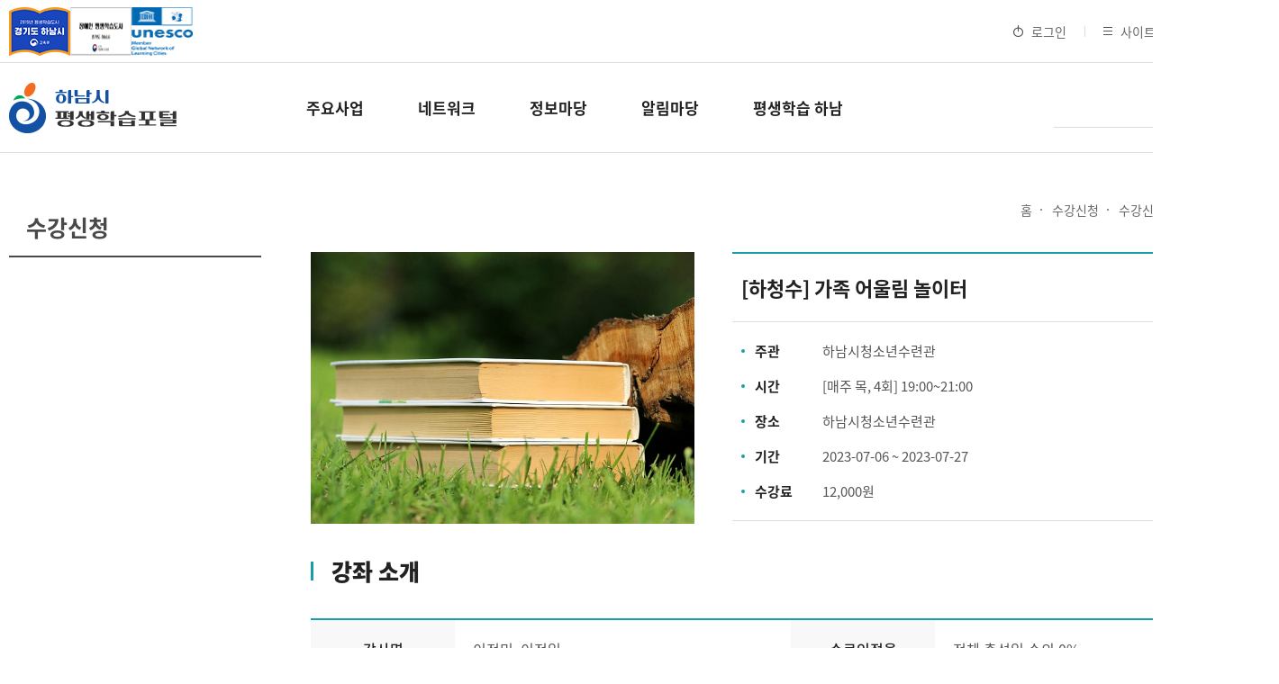

--- FILE ---
content_type: text/html; charset=UTF-8
request_url: https://lll.hanam.go.kr/program/item.php?sca=40&it_id=1687493732
body_size: 63857
content:
<!DOCTYPE html>
<head>
<meta http-equiv="X-UA-Compatible" content="IE=edge,chrome=1" />
<meta name="viewport" content="user-scalable=yes, maximum-scale=1.0, minimum-scale=0.25, width=1200">
<meta name="viewport" content="width=device-width, user-scalable=no, initial-scale=1.0, maximum-scale=1.0, minimum-scale=1.0" />
<script src="https://ajax.googleapis.com/ajax/libs/jquery/1.11.2/jquery.min.js"></script>
<!--[if lt IE 9]>
  <script src="/css/js/selectivizr-min.js"></script>
  <script src="/css/js/selectivizr.js"></script>
<![endif]-->

<!-- 호환성 보기 제거 메타 -->
<meta http-equiv="X-UA-Compatible" content="IE=edge,chrome=1" />

<!-- 사이트 전체 기본 문자셋 지정 -->
<meta http-equiv="Content-Type" content="text/html; charset=utf-8">

<!-- 캐쉬 사용하지 않음 메타 -->
<meta http-equiv="Cache-Control" content="no-cache"/>
<meta http-equiv="Expires" content="0"/>
<meta http-equiv="Pragma" content="no-cache"/>

<!-- <meta name="robots" content="noindex,nofollow"> -->

<!-- 페이스북 관련 메타 
<meta property="og:image" content=""/>
<meta property="og:title" content="[하남시 평생학습포털]"/>
<meta property="og:description" content=""/>
<meta property="og:type" content="website" />-->

<!-- 트위터 관련 메타 -->
<meta name="twitter:title"          content="[하남시 평생학습포털] ">
<meta name="twitter:image"          content="">
<meta name="twitter:description"    content="">

<!-- 네이버 사이트 등록 관련 메타 -->
<meta name="naver-site-verification" content=""/>
<meta name="description" content="하남시 평생학습관입니다.">
<meta property="og:type" content="website">
<meta property="og:title" content="하남시 평생학습포털">
<meta property="og:description" content="하남시 평생교육과">
<meta property="og:image" content="http://lll.hanam.go.kr/images/main/kakao_img.jpg">
<!--<meta property="og:image" content="https://www.gamgak.com/images/main/logo_naver.jpg">-->
<meta property="og:url" content="https://lll.hanam.go.kr">

<!-- 공통 CSS 파일 -->
<link rel="stylesheet" href="/GnCommon/css/common.css" type="text/css">

<!-- 쇼핑몰 상품문의 / 사용후기 게시판 -->

<!-- 매장현황 게시판 스킨 -->
<link rel="stylesheet" href="/GnCommon/css/agency_search_bbs.css" type="text/css">

<!-- 커스텀 페이징 전용 CSS -->
<link rel="stylesheet" href="/GnCommon/css/custom_paging.css" type="text/css">

<!-- 기존 달력 -->
<link rel="stylesheet" href="/GnCommon/css/calendar-eraser_lim.css" type="text/css">
<link rel="stylesheet" href="/GnCommon/css/calender_jquery.css" type="text/css">
<!-- Gn 솔루션 자바스크립트 function -->
<script type='text/javascript' src='/GnCommon/js/javascript.js'></script>

<!-- jQuery 1.7 압축버젼 -->
<script type="text/javascript" src="/GnCommon/js/jquery-1.7.min.js"></script>

<!-- jQuery 애니메이션 (가속,탄력) 효과관련 추가 스크립트 -->
<script type="text/javascript" src="/GnCommon/js/jquery.easing.min.js"></script>

<!-- 모바일 카카오톡 링크 관련 -->
<script type='text/javascript' src='/GnCommon/js/kakao.link.js'></script>

<!-- 기존달력 -->
<script type='text/javascript' src='/GnCommon/js/calendar-eraser_lim.js'></script>

<!-- 팝업 -->
<script type='text/javascript' src='/GnCommon/js/layer_pop.js'></script>
<title>하남시 평생학습포털 - 홈페이지</title>
<!-- ------------------------------------------------------------- [ 디자인 CSS 영역 - S ] ------------------------------------------------------------- -->

<link rel="stylesheet" href="/css/style.css" type="text/css">			<!-- 디자인 CSS -->
<link rel="stylesheet" href="/css/style_tab.css" type="text/css">			<!-- 디자인 CSS -->
<link rel="stylesheet" href="/css/style_mob.css" type="text/css">			<!-- 디자인 CSS -->
<link rel="stylesheet" href="/css/style_ex1.css" type="text/css">		<!-- 추가 CSS -->
<link rel="stylesheet" href="/css/font.css" type="text/css">		<!-- 추가 CSS -->
<link rel="stylesheet" href="/css/skin.css" type="text/css">		<!-- 스킨 CSS -->
<link rel="stylesheet" href="/css/slick.css" />
<link rel="stylesheet" href="/css/main_slider.css" />
<link rel="stylesheet" href="/css/swiper.min.css" />
<script type="text/javascript" src="/css/js/slick.min.js"></script>
<script type="text/javascript" src="/css/js/bxslider.js"></script>
<script type="text/javascript" src="/css/js/menu.js"></script>
<script type="text/javascript" src="/css/js/swiper.min.js"></script>

<!-- ------------------------------------------------------------- [ 디자인 CSS 영역 - E ] ------------------------------------------------------------- -->
</head>

<body leftmargin="0" topmargin="0">
<DIV ID="objContents">

<script>
function searchChk(form) {
	if(form.search_name.value == '') {
		alert('검색어를 입력해주세요.');
		form.search_name.focus();
		return;
	}

	form.submit();
}
function searchChk_tab(form) {
	if(form.search_name_tab.value == '') {
		alert('검색어를 입력해주세요.');
		form.search_name_tab.focus();
		return;
	}

	form.submit();
}
$(document).ready(function() {
	$('#search_name').keydown(function() {
		if(event.keyCode===13) {
			event.preventDefault();
			searchChk(document.searchForm);
		}
	});
	$('#search_name_tab').keydown(function() {
		if(event.keyCode===13) {
			event.preventDefault();
			searchChk_tab(document.searchForm_tab);
		}
	});
});
</script><div id="wrap">
	<div class="h_top">
		<div class="inner">
		<div class="h_top_logo">
			<div class="img_wrap">
				<img src="/images/main/t_logo1.png" alt="" class="pc_img">
				<img src="/images/main/t_logo1_tab.png" alt="" class="tab_img">
				<img src="/images/main/t_logo1_mob.png" alt="" class="mob_img">
			</div>
			<div class="img_wrap">
				<img src="/images/main/t_logo2.png" alt="" class="pc_img">
				<img src="/images/main/t_logo2.png" alt="" class="tab_img">
				<img src="/images/main/t_logo2.png" alt="" class="mob_img">
			</div>
			<div class="img_wrap">
				<img src="/images/main/t_logo3.png" alt="" class="pc_img">
				<img src="/images/main/t_logo3.png" alt="" class="tab_img">
				<img src="/images/main/t_logo3.png" alt="" class="mob_img">
			</div>
		</div>
			<!--<span>
				<a href="https://lll.hanam.go.kr/admin/ " class="h_top_admin" target="_blank">관리자페이지</a>
			</span>-->
		<div class="login_wrap">	
					<span>
				<a href="/member/login.php"><img src="/images/main/h_top_icon01_pc.png" class="pc_img"  alt="">로그인</a>
			</span>
					<span>
				<a href="/sitemap/sitemap.php"><img src="/images/main/h_top_icon02_pc.png" class="pc_img"  alt="">사이트맵</a>
			</span>
			<span>
				<a href="https://www.hanam.go.kr/" target="blank">
					<img src="/images/main/h_top_icon03_pc.png" class="pc_img" alt="">
					<img src="/images/main/h_top_icon03_tab.png" class="tab_img" alt="">
					<img src="/images/main/h_top_icon03_mob.png" class="mob_img" alt="">
					하남시청
				</a>
			</span>
		</div>
		</div>
	</div><!--//h_top -->
	<div id="header">
		<div class="inner">
			<h1>
				<a href="/main.php">
					<img src="/images/main/head_logo_pc.png" class="pc_img" alt="">
					<img src="/images/main/head_logo_tab.png" class="tab_img" alt="">
					<img src="/images/main/head_logo_mob.png" class="mob_img" alt="">
				</a>
			</h1>
			<!-- <div class="h_search">
				<input type="text">
				<a href="#"></a>
			</div> -->
			<div class="h_search">
				<form name="searchForm" method="GET" action="/program/list.php">
					<input type="text" name="s_subject" id="search_name" value="">
					<a href="javascript:" onclick="searchChk(document.searchForm);"></a>
				</form>
			</div>
			<a href="javascript:void(0)" class="nav_btn"><div class="line"></div></a>
		</div><!--//inner -->
		<div class="gnb_wrap">
	<ul class="gnb">
		<li class=""><a href="/sub01/sub01.php">주요사업</a></li>
		<!-- <li class="on"><a href="/sub02/sub01.php">수강신청</a></li> -->
		<li class=""><a href="/bbs/board.php?tbl=bbs31">네트워크</a></li>
		<li class=""><a href="/bbs/board.php?tbl=bbs41">정보마당</a></li>
		<li class=""><a href="/bbs/board.php?tbl=bbs61">알림마당</a></li>
		<li class=""><a href="/sub05/sub01.php">평생학습 하남</a></li>
	</ul>
	<div class="gnb_over_wrap">
		<div class="inner">
			<div class="left">
				<em>주요사업</em>
				<!-- <em>수강신청</em> -->
				<em>네트워크</em>
				<em>정보마당</em>
				<em>알림마당</em>
				<em>평생학습 하남</em>
			</div>
			<div class="right">
				<div class="gnb_over">
					<div class="menu_box">
						<em><a href="/sub01/sub01.php">거점형학습</a></em>
						<ul>
							<li><a href="/sub01/sub01.php">평생학습마을</a></li>
							<li><a href="/sub01/sub01_2.php">학습공간(별자리학습)</a></li>
							<li><a href="/sub01/sub01_3.php">권역 평생학습센터</a></li>
							<li><a href="/sub01/sub01_4.php">주민자치센터</a></li>
						</ul>
					</div><!--//menu_box -->
					<div class="menu_box">
						<em><a href="/sub01/sub02.php">평생학습관</a></em>
						<ul>
							<li><a href="/sub01/sub02.php">하남시민대학(대학연계)</a></li>
							<li><a href="/sub01/sub02_8.php">지식나눔학교</a></li>
							<li><a href="/sub01/sub02_9.php">미사캠퍼스</a></li>
							<li><a href="/sub01/sub02_2.php">신중년대학</a></li>
							<!-- <li><a href="/sub01/sub02_3.php">세계시민교육</a></li> -->
							<!--<li><a href="/sub01/sub02_4.php">하남을 바꾸는 시간</a></li>-->
							<li><a href="/sub01/sub02_5.php">시니어스마트교육</a></li>
							<li><a href="/sub01/sub02_7.php">시민주도 평생학습</a></li>
							<!-- <li><a href="/sub01/sub02_6.php">하남사(<span style="font-family: 'Noto Sans KR'; font-weight: 500;">&#21490;</span>)랑방</a></li> -->
							<li><a href="/sub01/sub02_6.php">하남명사특강</a></li>
						</ul>
					</div><!--//menu_box -->
					<div class="menu_box">
						<em><a href="/sub01/sub03.php">기관학습</a></em>
						<ul>
							<li><a href="/sub01/sub03.php">성인문해교육</a></li>
							<!-- <li><a href="/sub01/sub03_2.php">인성함양 프로그램</a></li> -->
							<li><a href="/sub01/sub03_3.php">장애인평생교육</a></li>
						</ul>
					</div><!--//menu_box -->
					<div class="menu_box">
						<em><a href="/sub01/sub04.php">지원학습</a></em>
						<ul>
							<li><a href="/sub01/sub04.php">시민역량강화</a></li>
							<!-- <li><a href="/sub01/sub04_2.php">홍보 서포터즈</a></li> -->
							<!-- <li><a href="/sub01/sub04_3.php">평생학습 자원봉사</a></li> -->
							<!-- <li><a href="/sub01/sub04_4.php">온라인학습 <br>(경기도 GSEEK 등)</a></li> -->
							<li><a href="/sub01/sub04_5.php">평생학습 박람회</a></li>
							<li><a href="/sub01/sub04_6.php">평생교육이용권 (평생교육바우처)</a></li>
						</ul>
					</div><!--//menu_box -->
				</div><!--//gnb_over -->
				
				<div class="gnb_over">
					<div class="menu_box">
						<em><a href="/bbs/board.php?tbl=bbs31">관내 평생학습기관</a></em>
						<ul>
							<li><a href="/bbs/board.php?tbl=bbs31">관내 평생학습기관</a></li>
						</ul>
					</div><!--//menu_box -->
					<div class="menu_box">
						<em><a href="/sub03/sub02.php">학습동아리</a></em>
						<ul>
							<li><a href="/sub03/sub02.php">학습동아리란</a></li>
							<li><a href="/sub03/sub02_2.php">학습동아리 현황</a></li>
							<li><a href="/online/online.php?type=0">학습동아리 등록</a></li>
						</ul>
					</div><!--//menu_box -->
					<div class="menu_box">
						<em><a href="/sub03/sub03.php">강사POOL</a></em>
						<ul>
							<li><a href="/sub03/sub03.php">강사Pool이란</a></li>
							<li><a href="/sub03/sub03_2.php">강사현황</a></li>
						</ul>
					</div><!--//menu_box -->
					<div class="menu_box">
						<em><a href="/sub03/sub04.php">네트워크 협의체</a></em>
						<ul>
							<li><a href="/sub03/sub04.php">평생교육협의회</a></li>
							<li><a href="/sub03/sub04_2.php">평생교육실무협의회</a></li>
							<li><!-- <a href="/sub03/sub04_3.php">평생교육활동가 연합회</a> --></li>
						</ul>
					</div><!--//menu_box -->
				</div><!--//gnb_over -->
				<div class="gnb_over">
					<div class="menu_box">
						<em><a href="/bbs/board.php?tbl=bbs41">보도기사</a></em>
						<ul>
							<li><a href="/bbs/board.php?tbl=bbs41">보도기사</a></li>
						</ul>
					</div><!--//menu_box -->
					<div class="menu_box">
						<em><a href="/bbs/board.php?tbl=bbs42">사진첩</a></em>
						<ul>
							<li><a href="/bbs/board.php?tbl=bbs42">프로그램 사진첩</a></li>
							<li><a href="/bbs/board.php?tbl=bbs42_2">온라인 작품 전시관</a></li>
						</ul>
					</div><!--//menu_box -->
					<div class="menu_box">
						<em><a href="/bbs/board.php?tbl=bbs43">온라인영상</a></em>
						<ul>
							<li><a href="/bbs/board.php?tbl=bbs43">영상콘텐츠 업로드</a></li>
							<!-- <li><a href="/bbs/board.php?tbl=bbs43_2">영상콘텐츠 업로드</a></li> -->
						</ul>
					</div><!--//menu_box -->
					<!--<div class="menu_box">
						<em><a href="/sub04/sub04.php">강좌후기</a></em>
						<ul>
							<li><a href="/sub04/sub04.php">강좌후기</a></li>
						</ul>
					</div>//menu_box -->
				</div><!--//gnb_over -->
				<div class="gnb_over">
					<div class="menu_box">
						<em><a href="/bbs/board.php?tbl=bbs61">공지사항</a></em>
						<ul>
							<li><a href="/bbs/board.php?tbl=bbs61">공지사항</a></li>
							<li><a href="/bbs/board.php?tbl=bbs64">유관기관소식</a></li>
						</ul>
					</div><!--//menu_box -->
					<div class="menu_box">
						<em><a href="/bbs/board.php?tbl=bbs62">자료실</a></em>
						<ul>
							<li><a href="/bbs/board.php?tbl=bbs62">강의자료 업로드</a></li>
							<li><a href="/bbs/board.php?tbl=bbs67">종합안내지 / 성과공유</a></li>
							<li><a href="/bbs/board.php?tbl=bbs63">각종서식 및 정보</a></li>
						</ul>
					</div><!--//menu_box -->
					<div class="menu_box">
						<em><a href="/bbs/board.php?tbl=bbs65">FAQ</a></em>
						<ul>
							<li><a href="/bbs/board.php?tbl=bbs65">FAQ</a></li>
						</ul>
					</div><!--//menu_box -->
				</div><!--//gnb_over -->
				<div class="gnb_over">
					<div class="menu_box">
						<em><a href="/sub05/sub01.php">인사말</a></em>
						<ul>
							<li><a href="/sub05/sub01.php">인사말</a></li>
						</ul>
					</div><!--//menu_box -->
					<div class="menu_box">
						<em><a href="/sub05/sub02.php">연혁</a></em>
						<ul>
							<li><a href="/sub05/sub02.php">연혁</a></li>
						</ul>
					</div><!--//menu_box -->
					<div class="menu_box">
						<em><a href="/sub05/sub05.php">유네스코 글로벌 학습도시 네트워크 (GNLC)</a></em>
						<ul>
							<li><a href="/sub05/sub05.php">유네스코 글로벌 학습도시 네트워크(GNLC)</a></li>
						</ul>
					</div><!--//menu_box -->
					<div class="menu_box">
						<em><a href="/sub05/sub03.php">하남시평생학습관 이용안내</a></em>
						<ul>
							<li><a href="/sub05/sub03.php">하남시평생학습관 이용안내</a></li>
							<li><a href="/sub05/sub06.php">대관신청 안내</a></li>
						</ul>
					</div><!--//menu_box -->
				</div><!--//gnb_over -->
			</div><!--//right -->
		</div><!--//inner -->
	</div><!--//gnb_over_wrap -->
</div><!--//gnb_wrap -->

<script>
$('.gnb_wrap').mouseenter(function(){
	$('.gnb_over_wrap').stop(true).slideDown()
});
$('.gnb_wrap').mouseleave(function(){
	$('.gnb_over_wrap').slideUp();
		$('.gnb li').removeClass('over');
});

$('.gnb li').mouseenter(function(){
	var gnb_index = $(this).index();
	$(this).addClass('over');
	$('.gnb li').not(this).removeClass('over');
	$('.gnb_over_wrap .left em').hide().eq(gnb_index).fadeIn(0);
	$('.gnb_over_wrap .gnb_over').hide().eq(gnb_index).css('display', 'flex').fadeIn(0);
});
</script>	</div><!--//header -->
	<div class="navigation">
	<div class="lnb">
		<div class="nav_top">
			<div class="nav_search">
				<form name="searchForm_tab" method="GET" action="/program/list.php">
					<input type="text" name="s_subject" id="search_name_tab" placeholder="검색어를 입력해주세요" value="">
					<a href="javascript:" onclick="searchChk_tab(document.searchForm_tab);"></a>
				</form>
			</div>
		</div>
		<h3 class='#none'><a href="#none"><span>주요사업</span></a></h3>
		<ul>
			<li class='#none'>
				<em><a href="#none"><span>거점형학습</span></a></em>
				<div class="depth03">
					<p class='#none'><a href="/sub01/sub01.php">평생학습마을</a></p>
					<p class='#none'><a href="/sub01/sub01_2.php">학습공간(별자리학습)</a></p>
					<p class='#none'><a href="/sub01/sub01_3.php">권역 평생학습센터</a></p>
					<p class='#none'><a href="/sub01/sub01_4.php">주민자치센터</a></p>
				</div>
			</li>
			<li class='#none'>
				<em><a href="#none"><span>평생학습관</span></a></em>
				<div class="depth03">
					<p class='#none'><a href="/sub01/sub02.php">하남시민대학(대학연계)</a></p>
					<p class='#none'><a href="/sub01/sub02_8.php">지식나눔학교</a></p>
					<p class='#none'><a href="/sub01/sub02_9.php">미사캠퍼스</a></p>
					<p class='#none'><a href="/sub01/sub02_2.php">신중년대학</a></p>
					<!-- <p class='#none'><a href="/sub01/sub02_3.php">세계시민교육</a></p> -->
					<!--<p class='#none'><a href="/sub01/sub02_4.php">하남을 바꾸는 시간</a></p>-->
					<p class='#none'><a href="/sub01/sub02_5.php">시니어스마트교육</a></p>
					<p class='#none'><a href="/sub01/sub02_7.php">시민주도 평생학습</a></p>
					<!-- <p class='#none'><a href="/sub01/sub02_6.php">하남사(<span style="font-family: 'Noto Sans KR'; font-weight: 500;">&#21490;</span>)랑방</a></p> -->
					<p class='#none'><a href="/sub01/sub02_6.php">하남명사특강</a></p>
				</div>
			</li>
			<li class='#none'>
				<em><a href="#none"><span>기관학습</span></a></em>
				<div class="depth03">
					<p class='#none'><a href="/sub01/sub03.php">성인문해교육</a></p>
					<!-- <p class='#none'><a href="/sub01/sub03_2.php">인성함양 프로그램</a></p> -->
					<p class='#none'><a href="/sub01/sub03_3.php">장애인평생교육</a></p>
				</div>
			</li>
			<li class='#none'>
				<em><a href="#none"><span>지원학습</span></a></em>
				<div class="depth03">
					<p class='#none'><a href="/sub01/sub04.php">시민역량강화</a></p>
					<!-- <p class='#none'><a href="/sub01/sub04_2.php">홍보 서포터즈</a></p> -->
					<!-- <p class='#none'><a href="/sub01/sub04_3.php">평생학습 자원봉사</a></p> -->
					<!-- <p class='#none'><a href="/sub01/sub04_4.php">온라인학습 (경기도 GSEEK 등)</a></p> -->
					<p class='#none'><a href="/sub01/sub04_5.php">평생학습 박람회</a></p>
					<p class='#none'><a href="/sub01/sub04_6.php">평생교육이용권(평생교육바우처)</a></p>
				</div>
			</li>
		</ul>
		
		<h3 class='#none'><a href="#none"><span>네트워크</span></a></h3>
		<ul>
			<li class='#none'>
				<em><a href="#none"><span>관내 평생학습기관</span></a></em>
				<div class="depth03">
					<p class='#none'><a href="/bbs/board.php?tbl=bbs31">관내 평생학습기관</a></p>
				</div>
			</li>
			<li class='#none'>
				<em><a href="#none"><span>학습동아리 </span></a></em>
				<div class="depth03">
					<p class='#none'><a href="/sub03/sub02.php">학습동아리란</a></p>
					<p class='#none'><a href="/sub03/sub02_2.php">학습동아리 현황</a></p>
					<p class='#none'><a href="/online/online.php?type=0">학습동아리 등록</a></p>
				</div>
			</li>
			<li class='#none'>
				<em><a href="#none"><span>강사POOL</span></a></em>
				<div class="depth03">
					<p class='#none'><a href="/sub03/sub03.php">강사Pool이란</a></p>
					<p class='#none'><a href="/sub03/sub03_2.php">강사현황</a></p>
				</div>
			</li>
			<li class='#none'>
				<em><a href="#none"><span>네트워크 협의체</span></a></em>
				<div class="depth03">
					<p class='#none'><a href="/sub03/sub04.php">평생교육협의회</a></p>
					<p class='#none'><a href="/sub03/sub04_2.php">평생교육실무협의회</a></p>
					<!-- <p class='#none'><a href="/sub03/sub04_3.php">평생교육활동가 연합회</a></p> -->
				</div>
			</li>
		</ul>
		<h3 class='#none'><a href="#none"><span>정보마당</span></a></h3>
		<ul>
			<li class='#none'>
				<em><a href="#none"><span>보도기사</span></a></em>
				<div class="depth03">
					<p class='#none'><a href="/bbs/board.php?tbl=bbs41">보도기사</a></p>
				</div>
			</li>
			<li class='#none'>
				<em><a href="#none"><span>사진첩</span></a></em>
				<div class="depth03">
					<p class='#none'><a href="/bbs/board.php?tbl=bbs42">프로그램 사진첩</a></p>
					<p class='#none'><a href="/bbs/board.php?tbl=bbs42_2">온라인 작품 전시관</a></p>
				</div>
			</li>
			<li class='#none'>
				<em><a href="#none"><span>온라인영상</span></a></em>
				<div class="depth03">
					<p class='#none'><a href="/bbs/board.php?tbl=bbs43">영상콘텐츠 업로드</a></p>
					<!-- <p class='#none'><a href="/bbs/board.php?tbl=bbs43_2">영상콘텐츠 업로드</a></p> -->
				</div>
			</li>
		</ul>
		<h3 class='#none'><a href="#none"><span>알림마당</span></a></h3>
		<ul>
			<li class='#none'>
				<em><a href="#none"><span>공지사항</span></a></em>
				<div class="depth03">
					<p class='#none'><a href="/bbs/board.php?tbl=bbs61">공지사항</a></p>
					<p class='#none'><a href="/bbs/board.php?tbl=bbs64">유관기관소식</a></p>
				</div>
			</li>
			<li class='#none'>
				<em><a href="#none"><span>자료실</span></a></em>
				<div class="depth03">
					<p class='#none'><a href="/bbs/board.php?tbl=bbs62">강의자료 업로드</a></p>
					<p class='#none'><a href="/bbs/board.php?tbl=bbs67">종합안내지 / 성과공유</a></p>
					<p class='#none'><a href="/bbs/board.php?tbl=bbs63">각종서식 및 정보</a></p>
				</div>
			</li>
			<li class='#none'>
				<em><a href="#none"><span>FAQ</span></a></em>
				<div class="depth03">
					<p class='#none'><a href="/bbs/board.php?tbl=bbs65">FAQ</a></p>
				</div>
			</li>
		</ul>
		<h3 class='#none'><a href="#none"><span>평생학습 하남</span></a></h3>
		<ul>
			<li class='#none'>
				<em><a href="#none"><span>인사말</span></a></em>
				<div class="depth03">
					<p class='#none'><a href="/sub05/sub01.php">인사말</a></p>
				</div>
			</li>
			<li class='#none'>
				<em><a href="#none"><span>연혁</span></a></em>
				<div class="depth03">
					<p class='#none'><a href="/sub05/sub02.php">연혁</a></p>
				</div>
			</li>
			<li class='#none'>
				<em><a href="#none"><span>유네스코 글로벌 학습도시 네트워크(GNLC)</span></a></em>
				<div class="depth03">
					<p class='#none'><a href="/sub05/sub05.php">유네스코 글로벌 학습도시 네트워크(GNLC)</a></p>
				</div>
			</li>
			<li class='#none'>
				<em><a href="#none"><span>하남시평생학습관 이용안내</span></a></em>
				<div class="depth03">
					<p class='#none'><a href="/sub05/sub03.php">하남시평생학습관 이용안내</a></p>
					<p class='#none'><a href="/sub05/sub06.php">대관신청 안내</a></p>
				</div>
			</li>
			
		</ul>
				
				<div class="nav_bot">
					<a href="/member/login.php"><span><img src="/images/main/nav_icon01_tab.png" alt="">로그인</span></a>
					<a href="/sitemap/sitemap.php"><span><img src="/images/main/nav_icon02_tab.png" alt="">사이트맵</span></a>
		</div>
	</div>
	<div class="nav_bg"></div>
</div>

<script>

$('.navigation li.on em').next('.depth03').slideDown();

$('.navigation em').click(function(){
	$('.navigation li em').not('.navigation li.on em').next('.depth03').stop(true).slideUp();
	if(!$(this).parent().hasClass('on')){
		$(this).toggleClass('active');
		$('.navigation em').not(this).removeClass('active');
	}
	if($('.navigation em').hasClass('active')){
		$('.navigation em.active').next('.depth03').stop(true).slideDown();
	}
	
});
$('.navigation h3').click(function(){
	$('.navigation em.active').next('.depth03').slideUp();
	$('.navigation em.active').removeClass('active');
});


	$('.nav_btn').click(function(){
		$('.navigation').stop(true,true).fadeToggle('fast');
		$(this).toggleClass('on');
	});
	
	$('.nav_bg').click(function(){
		$('.navigation').stop(true,true).fadeOut('fast');
		$('.nav_btn').removeClass('on')
	});
$(window).resize(function(){
	var winW = $(window).width();
	if(winW > 1024){
		$('.navigation').css('display','none');
	}
});
</script>	<div id="sub_contents_wrap">
		<div class="inner">
			




<div class="sub_menu">
	<h2>수강신청</h2>
	<div class="lnb">
		
							</div>
</div>
			<div id="sub_contents">
				<div class="contop">
					<ul class="location">
						<li>홈</li>
						<li>수강신청</li>
						<li>수강신청</li>
												<li>기관별 프로그램</li>
											</ul>
				<!-- 	<h3>기관별 프로그램</h3> -->
				</div>
				<div class="conbody"><div class="sub0202_view_wrap">
	<div class="con01">
		<div class="left">
			<div class="img_wrap">
				<img src="/program/data/category/602b2aeb.jpg" alt="">
			</div>
		</div><!--//left -->
		<div class="right">
			<div class="tit">
				<em>[하청수] 가족 어울림 놀이터</em>
			</div>
			<div class="txt">
				<ul>
					<li><span>주관</span>하남시청소년수련관</li>
					<li><span>시간</span>[매주 목, 4회] 19:00~21:00</li>
					<li><span>장소</span>하남시청소년수련관</li>
					<li><span>기간</span>2023-07-06 ~ 2023-07-27</li>
										<li><span>수강료</span>12,000원</li>
				</ul>

			</div><!--//txt -->
					</div><!--//right -->
	</div><!--//con01 -->

	<div class="con02">
		<h4 class="sub_tit">강좌 소개</h4>
		<table class="sub_tbl01">
			<colgroup>
				<col width="15%">
				<col width="35%">
				<col width="15%">
				<col width="35%">
			</colgroup>
			<tr>
				<th><p>강사명</p></th>
				<td>이정민, 이정일</td>
				<th><p>수료인정율</p></th>
				<td>전체 출석일 수의 0%</td>
			</tr>
			<tr>
				<th><p>강좌분야</p></th>
				<td>인문교양</td>
				<th><p>강좌분류</p></th>
				<td>인문교양</td>
			</tr>
			<tr>
				<th><p>교육대상</p></th>
				<td>초등가족(10가족)</td>
				<th><p>교육요일</p></th>
				<td>목요일</td>
			</tr>
			<tr>
				<th><p>접수기간</p></th>
				<td>2023-06-14 09:00 ~ 2023-06-29 20:00</td>
				<th><p>접수방식</p></th>
				<td>방문접수</td>
			</tr>
			<tr>
				<th><p>신청구분</p></th>
				<td>개인</td>
				<th><p>대기제한인원</p></th>
				<td>0명</td>
			</tr>
			<tr>
				<th><p>교재</p></th>
				<td></td>
				<th><p>재료비</p></th>
				<td>무료</td>
			</tr>
			<tr>
				<th><p>선정방식</p></th>
				<td>선착순</td>
				<th><p>수강제한</p></th>
				<td>＊재수강제한 : 무제한</td>
			</tr>
			<tr>
				<th><p>상세내용</p></th>
				<td colspan="3">
					<p class="0"><span lang="EN-US" style="font-family: " 경기천년제목="" light";="" letter-spacing:="" 0pt;="" font-weight:="" bold;="" font-size:="" 11pt;"="">&lt;</span><span style="font-family: " 경기천년제목="" light";="" font-weight:="" bold;="" font-size:="" 11pt;"="">가족 어울림 놀이터</span><span lang="EN-US" style="font-family: " 경기천년제목="" light";="" letter-spacing:="" 0pt;="" font-weight:="" bold;="" font-size:="" 11pt;"="">&gt;</span></p><p class="0"><span style="font-size: 11pt;">  </span><!--[if !supportEmptyParas]--><span style="font-size: 11pt;">&nbsp;</span><!--[endif]--><span style="font-size: 11pt;">  </span><o:p></o:p></p><p class="0"><span style="font-family: " 경기천년제목="" light";="" font-size:="" 11pt;"="">주관 </span><span lang="EN-US" style="font-family: " 경기천년제목="" light";="" letter-spacing:="" 0pt;="" font-size:="" 11pt;"="">: </span><span style="font-family: " 경기천년제목="" light";="" font-size:="" 11pt;"="">하남시청소년수련관</span></p><p class="0"><span style="font-family: " 경기천년제목="" light";="" font-size:="" 11pt;"="">시간 </span><span lang="EN-US" style="font-family: " 경기천년제목="" light";="" letter-spacing:="" 0pt;="" font-size:="" 11pt;"="">: </span><span style="font-family: " 경기천년제목="" light";="" font-size:="" 11pt;"="">매주 목요일 </span><span lang="EN-US" style="font-family: " 경기천년제목="" light";="" letter-spacing:="" 0pt;="" font-size:="" 11pt;"="">19:00~21:00</span></p><p class="0"><span style="font-family: " 경기천년제목="" light";="" font-size:="" 11pt;"="">장소 </span><span lang="EN-US" style="font-family: " 경기천년제목="" light";="" letter-spacing:="" 0pt;="" font-size:="" 11pt;"="">: </span><span style="font-family: " 경기천년제목="" light";="" font-size:="" 11pt;"="">하남시청소년수련관</span></p><p class="0"><span style="font-family: " 경기천년제목="" light";="" font-size:="" 11pt;"="">기간 </span><span lang="EN-US" style="font-family: " 경기천년제목="" light";="" letter-spacing:="" 0pt;="" font-size:="" 11pt;"="">: 2023-07-06~2023-07-27(4</span><span style="font-family: " 경기천년제목="" light";="" font-size:="" 11pt;"="">회</span><span lang="EN-US" style="font-family: " 경기천년제목="" light";="" letter-spacing:="" 0pt;="" font-size:="" 11pt;"="">/4</span><span style="font-family: " 경기천년제목="" light";="" font-size:="" 11pt;"="">주</span><span lang="EN-US" style="font-family: " 경기천년제목="" light";="" letter-spacing:="" 0pt;="" font-size:="" 11pt;"="">)</span></p><p class="0"><span style="font-family: " 경기천년제목="" light";="" font-size:="" 11pt;"="">수강료 </span><span lang="EN-US" style="font-family: " 경기천년제목="" light";="" letter-spacing:="" 0pt;="" font-size:="" 11pt;"="">: </span><span style="font-family: " 경기천년제목="" light";="" font-size:="" 11pt;"="">청소년</span><span lang="EN-US" style="font-family: " 경기천년제목="" light";="" letter-spacing:="" 0pt;="" font-size:="" 11pt;"="">: 12,000</span><span style="font-family: " 경기천년제목="" light";="" font-size:="" 11pt;"="">원</span><span lang="EN-US" style="font-family: " 경기천년제목="" light";="" letter-spacing:="" 0pt;="" font-size:="" 11pt;"="">/</span><span style="font-family: " 경기천년제목="" light";="" font-size:="" 11pt;"="">성인</span><span lang="EN-US" style="font-family: " 경기천년제목="" light";="" letter-spacing:="" 0pt;="" font-size:="" 11pt;"="">: 20,000</span><span style="font-family: " 경기천년제목="" light";="" font-size:="" 11pt;"="">원</span></p><p class="0"><span style="font-size: 11pt;">  </span><!--[if !supportEmptyParas]--><span style="font-size: 11pt;">&nbsp;</span><!--[endif]--><span style="font-size: 11pt;">  </span><o:p></o:p></p><p class="0"><span style="font-family: " 경기천년제목="" light";="" font-size:="" 11pt;"="">강좌소개</span></p><p class="0"><span style="font-family: " 경기천년제목="" light";="" font-size:="" 11pt;"="">강사명 </span><span lang="EN-US" style="font-family: " 경기천년제목="" light";="" letter-spacing:="" 0pt;="" font-size:="" 11pt;"="">: </span><span style="font-family: " 경기천년제목="" light";="" font-size:="" 11pt;"="">이정민</span><span lang="EN-US" style="font-family: " 경기천년제목="" light";="" letter-spacing:="" 0pt;="" font-size:="" 11pt;"="">, </span><span style="font-family: " 경기천년제목="" light";="" font-size:="" 11pt;"="">이정임</span></p><p class="0"><span style="font-family: " 경기천년제목="" light";="" font-size:="" 11pt;"="">교육대상 </span><span lang="EN-US" style="font-family: " 경기천년제목="" light";="" letter-spacing:="" 0pt;="" font-size:="" 11pt;"="">: </span><span style="font-family: " 경기천년제목="" light";="" font-size:="" 11pt;"="">가족</span></p><p class="0"><span style="font-family: " 경기천년제목="" light";="" font-size:="" 11pt;"="">강좌분류 </span><span lang="EN-US" style="font-family: " 경기천년제목="" light";="" letter-spacing:="" 0pt;="" font-size:="" 11pt;"="">: </span><span style="font-family: " 경기천년제목="" light";="" font-size:="" 11pt;"="">가족특강</span></p><p class="0"><span style="font-family: " 경기천년제목="" light";="" font-size:="" 11pt;"="">접수기간 </span><span lang="EN-US" style="font-family: " 경기천년제목="" light";="" letter-spacing:="" 0pt;="" font-size:="" 11pt;"="">: 2023-06-14 </span><span style="font-family: " 경기천년제목="" light";="" font-size:="" 11pt;"="">오전 </span><span lang="EN-US" style="font-family: " 경기천년제목="" light";="" letter-spacing:="" 0pt;="" font-size:="" 11pt;"="">10</span><span style="font-family: " 경기천년제목="" light";="" font-size:="" 11pt;"="">시 </span><span lang="EN-US" style="font-family: " 경기천년제목="" light";="" letter-spacing:="" 0pt;="" font-size:="" 11pt;"="">~ 2023-06-29 </span><span style="font-family: " 경기천년제목="" light";="" font-size:="" 11pt;"="">오후 </span><span lang="EN-US" style="font-family: " 경기천년제목="" light";="" letter-spacing:="" 0pt;="" font-size:="" 11pt;"="">8</span><span style="font-family: " 경기천년제목="" light";="" font-size:="" 11pt;"="">시</span></p><p class="0"><span style="font-family: " 경기천년제목="" light";="" font-size:="" 11pt;"="">신청 구분 </span><span lang="EN-US" style="font-family: " 경기천년제목="" light";="" letter-spacing:="" 0pt;="" font-size:="" 11pt;"="">: </span><span style="font-family: " 경기천년제목="" light";="" font-size:="" 11pt;"="">개인</span></p><p class="0"><span style="font-family: " 경기천년제목="" light";="" font-size:="" 11pt;"="">선정방식 </span><span lang="EN-US" style="font-family: " 경기천년제목="" light";="" letter-spacing:="" 0pt;="" font-size:="" 11pt;"="">: </span><span style="font-family: " 경기천년제목="" light";="" font-size:="" 11pt;"="">선착순</span></p><p class="0"><span style="font-family: " 경기천년제목="" light";="" font-size:="" 11pt;"="">교육요일 </span><span lang="EN-US" style="font-family: " 경기천년제목="" light";="" letter-spacing:="" 0pt;="" font-size:="" 11pt;"="">: </span><span style="font-family: " 경기천년제목="" light";="" font-size:="" 11pt;"="">매주 목요일</span></p><p class="0"><span style="font-family: " 경기천년제목="" light";="" font-size:="" 11pt;"="">접수방식 </span><span lang="EN-US" style="font-family: " 경기천년제목="" light";="" letter-spacing:="" 0pt;="" font-size:="" 11pt;"="">: </span><span style="font-family: " 경기천년제목="" light";="" font-size:="" 11pt;"="">현장 접수 및 현장 결제</span></p><p class="0"><span style="font-family: " 경기천년제목="" light";="" font-size:="" 11pt;"="">재료비 </span><span lang="EN-US" style="font-family: " 경기천년제목="" light";="" letter-spacing:="" 0pt;="" font-size:="" 11pt;"="">: </span><span style="font-family: " 경기천년제목="" light";="" font-size:="" 11pt;"="">없음</span></p><p class="0"><span style="font-size: 11pt;">  </span><!--[if !supportEmptyParas]--><span style="font-size: 11pt;">&nbsp;</span><!--[endif]--><span style="font-size: 11pt;">  </span><o:p></o:p></p><p class="0"><span style="font-family: " 경기천년제목="" light";="" letter-spacing:="" 0pt;="" font-size:="" 11pt;"="">※ </span><span style="font-family: " 경기천년제목="" light";="" font-size:="" 11pt;"="">강좌별 상세내용 및 수강신청은 하남시청소년수련관 홈페이지를 확인해주세요</span><span lang="EN-US" style="font-family: " 경기천년제목="" light";="" letter-spacing:="" 0pt;="" font-size:="" 11pt;"="">. </span></p><p class="0"><a href="https://hnyouth.kr/comuser/board/notice/?flag=READ&amp;bbs_idx=5583"><u><span lang="EN-US" style="font-family: " 경기천년제목="" light";="" letter-spacing:="" 0pt;="" color:="" rgb(0,="" 0,="" 255);="" font-size:="" 11pt;"="">https://hnyouth.kr/comuser/board/notice/?flag=READ&amp;bbs_idx=5583</span></u></a></p><div id="hwpEditorBoardContent" class="hwp_editor_board_content" data-hjsonver="1.0" data-jsonlen="15649"><!--[data-hwpjson]{<br />
"documentPr": {<br />
"di": "",<br />
"dp": {<br />
"dn": "test.hwp",<br />
"ta": 1,<br />
"d1": 5,<br />
"d2": 1,<br />
"dv": 0,<br />
"dr": 1,<br />
"do": 1,<br />
"vj": "1.1",<br />
"an": "Hancom Office Hangul",<br />
"av": "11, 0, 0, 4585",<br />
"ao": "WIN",<br />
"ab": "32",<br />
"ar": "LE",<br />
"as": "Windows_8"<br />
},<br />
"dis": false,<br />
"ds": {<br />
"ti": "",<br />
"la": "ko",<br />
"cr": "",<br />
"su": "",<br />
"de": "",<br />
"cd": "2023-06-23T14:35:27.216Z",<br />
"md": "1601-01-01T09:00:00.000Z",<br />
"pd": "1601-01-01T09:00:00.000Z",<br />
"ke": ""<br />
}<br />
},<br />
"dh": {<br />
"do": {<br />
"pa": 1,<br />
"fo": 1,<br />
"en": 1,<br />
"pi": 1,<br />
"tb": 1,<br />
"eq": 1<br />
},<br />
"fo": [ ],<br />
"cd": {<br />
"tp": 0,<br />
"lc": {<br />
"af": false,<br />
"ui": false,<br />
"fu": false,<br />
"dn": false,<br />
"ul": false,<br />
"el": false,<br />
"at": false,<br />
"tq": false,<br />
"da": false,<br />
"dw": false,<br />
"dj": false,<br />
"bc": false,<br />
"bu": false,<br />
"al": false,<br />
"ab": false,<br />
"ap": false,<br />
"an": false,<br />
"aa": false,<br />
"ds": false,<br />
"de": false,<br />
"as": false,<br />
"cp": false,<br />
"ao": false,<br />
"et": false,<br />
"ay": false,<br />
"am": false,<br />
"a1": false,<br />
"bt": false,<br />
"av": false,<br />
"dh": false,<br />
"dp": false,<br />
"d1": false,<br />
"mf": false,<br />
"bl": false,<br />
"ag": false,<br />
"dg": false,<br />
"ae": false,<br />
"df": false,<br />
"do": false,<br />
"dl": false,<br />
"di": false,<br />
"d2": false,<br />
"d3": false,<br />
"ob": false,<br />
"d4": false,<br />
"ev": false,<br />
"d5": false,<br />
"d6": false,<br />
"a2": false,<br />
"dc": false<br />
}<br />
},<br />
"ld": {<br />
"pa": "",<br />
"pi": true,<br />
"fo": false<br />
}<br />
},<br />
"bf": {<br />
"01D9A594847D09300000003D": {<br />
"id": 1,<br />
"td": false,<br />
"sh": false,<br />
"st": 0,<br />
"sc": 0,<br />
"si": false,<br />
"bt": 0,<br />
"bi": false,<br />
"cl": 0,<br />
"bc": false,<br />
"lt": 0,<br />
"lw": 0,<br />
"lc": 0,<br />
"rt": 0,<br />
"rw": 0,<br />
"rc": 0,<br />
"tt": 0,<br />
"tw": 0,<br />
"tc": 0,<br />
"bbt": 0,<br />
"bbw": 0,<br />
"bbc": 0,<br />
"dt": 1,<br />
"dw": 0,<br />
"dc": 0,<br />
"fi": { }<br />
},<br />
"01D9A594847D09300000003E": {<br />
"id": 2,<br />
"td": false,<br />
"sh": false,<br />
"st": 0,<br />
"sc": 0,<br />
"si": false,<br />
"bt": 0,<br />
"bi": false,<br />
"cl": 0,<br />
"bc": false,<br />
"lt": 0,<br />
"lw": 0,<br />
"lc": 0,<br />
"rt": 0,<br />
"rw": 0,<br />
"rc": 0,<br />
"tt": 0,<br />
"tw": 0,<br />
"tc": 0,<br />
"bbt": 0,<br />
"bbw": 0,<br />
"bbc": 0,<br />
"dt": 1,<br />
"dw": 0,<br />
"dc": 0,<br />
"fi": {<br />
"wb": {<br />
"fc": 4294967295,<br />
"hc": 10066329,<br />
"al": 0,<br />
"hs": -1<br />
}<br />
}<br />
}<br />
},<br />
"cp": {<br />
"01D9A594847D09300000003F": {<br />
"id": 0,<br />
"he": 1000,<br />
"tc": 0,<br />
"sc": 4294967295,<br />
"uf": false,<br />
"uk": false,<br />
"sm": 0,<br />
"bf": "01D9A594847D09300000003D",<br />
"f1": "한컴바탕",<br />
"t1": 1,<br />
"f2": "한컴바탕",<br />
"t2": 1,<br />
"f3": "함초롬바탕",<br />
"t3": 1,<br />
"f4": "한컴바탕",<br />
"t4": 1,<br />
"f5": "한컴바탕",<br />
"t5": 1,<br />
"f6": "한컴바탕",<br />
"t6": 1,<br />
"f7": "한컴바탕",<br />
"t7": 1,<br />
"r1": 100,<br />
"r2": 100,<br />
"r3": 100,<br />
"r4": 100,<br />
"r5": 100,<br />
"r6": 100,<br />
"r7": 100,<br />
"s1": 0,<br />
"s2": 0,<br />
"s3": 0,<br />
"s4": 0,<br />
"s5": 0,<br />
"s6": 0,<br />
"s7": 0,<br />
"e1": 100,<br />
"e2": 100,<br />
"e3": 100,<br />
"e4": 100,<br />
"e5": 100,<br />
"e6": 100,<br />
"e7": 100,<br />
"o1": 0,<br />
"o2": 0,<br />
"o3": 0,<br />
"o4": 0,<br />
"o5": 0,<br />
"o6": 0,<br />
"o7": 0,<br />
"it": false,<br />
"bo": false,<br />
"ut": 0,<br />
"us": 1,<br />
"uc": 0,<br />
"st": false,<br />
"ss": 1,<br />
"so": 0,<br />
"ot": 0,<br />
"ht": 0,<br />
"hc": 0,<br />
"hx": 0,<br />
"hy": 0,<br />
"em": false,<br />
"en": false,<br />
"su": false,<br />
"sb": false<br />
},<br />
"01D9A594847D093000000040": {<br />
"id": 1,<br />
"he": 1000,<br />
"tc": 0,<br />
"sc": 4294967295,<br />
"uf": false,<br />
"uk": false,<br />
"sm": 0,<br />
"bf": "01D9A594847D09300000003E",<br />
"f1": "경기천년제목 Light",<br />
"t1": 1,<br />
"f2": "경기천년제목 Light",<br />
"t2": 1,<br />
"f3": "경기천년제목 Light",<br />
"t3": 1,<br />
"f4": "경기천년제목 Light",<br />
"t4": 1,<br />
"f5": "경기천년제목 Light",<br />
"t5": 1,<br />
"f6": "경기천년제목 Light",<br />
"t6": 1,<br />
"f7": "경기천년제목 Light",<br />
"t7": 1,<br />
"r1": 100,<br />
"r2": 100,<br />
"r3": 100,<br />
"r4": 100,<br />
"r5": 100,<br />
"r6": 100,<br />
"r7": 100,<br />
"s1": 0,<br />
"s2": 0,<br />
"s3": 0,<br />
"s4": 0,<br />
"s5": 0,<br />
"s6": 0,<br />
"s7": 0,<br />
"e1": 100,<br />
"e2": 100,<br />
"e3": 100,<br />
"e4": 100,<br />
"e5": 100,<br />
"e6": 100,<br />
"e7": 100,<br />
"o1": 0,<br />
"o2": 0,<br />
"o3": 0,<br />
"o4": 0,<br />
"o5": 0,<br />
"o6": 0,<br />
"o7": 0,<br />
"it": false,<br />
"bo": true,<br />
"ut": 0,<br />
"us": 1,<br />
"uc": 0,<br />
"st": false,<br />
"ss": 1,<br />
"so": 0,<br />
"ot": 0,<br />
"ht": 0,<br />
"hc": 0,<br />
"hx": 0,<br />
"hy": 0,<br />
"em": false,<br />
"en": false,<br />
"su": false,<br />
"sb": false<br />
},<br />
"01D9A594847D093000000041": {<br />
"id": 2,<br />
"he": 1000,<br />
"tc": 0,<br />
"sc": 4294967295,<br />
"uf": false,<br />
"uk": false,<br />
"sm": 0,<br />
"bf": "01D9A594847D09300000003E",<br />
"f1": "경기천년제목 Light",<br />
"t1": 1,<br />
"f2": "경기천년제목 Light",<br />
"t2": 1,<br />
"f3": "경기천년제목 Light",<br />
"t3": 1,<br />
"f4": "경기천년제목 Light",<br />
"t4": 1,<br />
"f5": "경기천년제목 Light",<br />
"t5": 1,<br />
"f6": "경기천년제목 Light",<br />
"t6": 1,<br />
"f7": "경기천년제목 Light",<br />
"t7": 1,<br />
"r1": 100,<br />
"r2": 100,<br />
"r3": 100,<br />
"r4": 100,<br />
"r5": 100,<br />
"r6": 100,<br />
"r7": 100,<br />
"s1": 0,<br />
"s2": 0,<br />
"s3": 0,<br />
"s4": 0,<br />
"s5": 0,<br />
"s6": 0,<br />
"s7": 0,<br />
"e1": 100,<br />
"e2": 100,<br />
"e3": 100,<br />
"e4": 100,<br />
"e5": 100,<br />
"e6": 100,<br />
"e7": 100,<br />
"o1": 0,<br />
"o2": 0,<br />
"o3": 0,<br />
"o4": 0,<br />
"o5": 0,<br />
"o6": 0,<br />
"o7": 0,<br />
"it": false,<br />
"bo": false,<br />
"ut": 0,<br />
"us": 1,<br />
"uc": 0,<br />
"st": false,<br />
"ss": 1,<br />
"so": 0,<br />
"ot": 0,<br />
"ht": 0,<br />
"hc": 0,<br />
"hx": 0,<br />
"hy": 0,<br />
"em": false,<br />
"en": false,<br />
"su": false,<br />
"sb": false<br />
},<br />
"01D9A594847D093000000042": {<br />
"id": 3,<br />
"he": 1000,<br />
"tc": 16711680,<br />
"sc": 4294967295,<br />
"uf": false,<br />
"uk": false,<br />
"sm": 0,<br />
"bf": "01D9A594847D09300000003E",<br />
"f1": "경기천년제목 Light",<br />
"t1": 1,<br />
"f2": "경기천년제목 Light",<br />
"t2": 1,<br />
"f3": "경기천년제목 Light",<br />
"t3": 1,<br />
"f4": "경기천년제목 Light",<br />
"t4": 1,<br />
"f5": "경기천년제목 Light",<br />
"t5": 1,<br />
"f6": "경기천년제목 Light",<br />
"t6": 1,<br />
"f7": "경기천년제목 Light",<br />
"t7": 1,<br />
"r1": 100,<br />
"r2": 100,<br />
"r3": 100,<br />
"r4": 100,<br />
"r5": 100,<br />
"r6": 100,<br />
"r7": 100,<br />
"s1": 0,<br />
"s2": 0,<br />
"s3": 0,<br />
"s4": 0,<br />
"s5": 0,<br />
"s6": 0,<br />
"s7": 0,<br />
"e1": 100,<br />
"e2": 100,<br />
"e3": 100,<br />
"e4": 100,<br />
"e5": 100,<br />
"e6": 100,<br />
"e7": 100,<br />
"o1": 0,<br />
"o2": 0,<br />
"o3": 0,<br />
"o4": 0,<br />
"o5": 0,<br />
"o6": 0,<br />
"o7": 0,<br />
"it": false,<br />
"bo": false,<br />
"ut": 1,<br />
"us": 1,<br />
"uc": 16711680,<br />
"st": false,<br />
"ss": 1,<br />
"so": 0,<br />
"ot": 0,<br />
"ht": 0,<br />
"hc": 0,<br />
"hx": 0,<br />
"hy": 0,<br />
"em": false,<br />
"en": false,<br />
"su": false,<br />
"sb": false<br />
},<br />
"01D9A594847D093000000043": {<br />
"id": 4,<br />
"he": 1000,<br />
"tc": 0,<br />
"sc": 4294967295,<br />
"uf": false,<br />
"uk": false,<br />
"sm": 0,<br />
"bf": "01D9A594847D09300000003E",<br />
"f1": "함초롬바탕",<br />
"t1": 1,<br />
"f2": "함초롬바탕",<br />
"t2": 1,<br />
"f3": "함초롬바탕",<br />
"t3": 1,<br />
"f4": "함초롬바탕",<br />
"t4": 1,<br />
"f5": "함초롬바탕",<br />
"t5": 1,<br />
"f6": "함초롬바탕",<br />
"t6": 1,<br />
"f7": "함초롬바탕",<br />
"t7": 1,<br />
"r1": 100,<br />
"r2": 100,<br />
"r3": 100,<br />
"r4": 100,<br />
"r5": 100,<br />
"r6": 100,<br />
"r7": 100,<br />
"s1": 0,<br />
"s2": 0,<br />
"s3": 0,<br />
"s4": 0,<br />
"s5": 0,<br />
"s6": 0,<br />
"s7": 0,<br />
"e1": 100,<br />
"e2": 100,<br />
"e3": 100,<br />
"e4": 100,<br />
"e5": 100,<br />
"e6": 100,<br />
"e7": 100,<br />
"o1": 0,<br />
"o2": 0,<br />
"o3": 0,<br />
"o4": 0,<br />
"o5": 0,<br />
"o6": 0,<br />
"o7": 0,<br />
"it": false,<br />
"bo": false,<br />
"ut": 0,<br />
"us": 1,<br />
"uc": 0,<br />
"st": false,<br />
"ss": 1,<br />
"so": 0,<br />
"ot": 0,<br />
"ht": 0,<br />
"hc": 0,<br />
"hx": 0,<br />
"hy": 0,<br />
"em": false,<br />
"en": false,<br />
"su": false,<br />
"sb": false<br />
}<br />
},<br />
"tp": {<br />
"01D9A594847D093000000044": {<br />
"id": 0,<br />
"al": false,<br />
"ar": false,<br />
"tp": [ ]<br />
}<br />
},<br />
"nu": { },<br />
"bu": { },<br />
"pp": {<br />
"01D9A594847D093000000045": {<br />
"id": 0,<br />
"ah": 0,<br />
"av": 0,<br />
"ht": 0,<br />
"hi": "",<br />
"hl": 0,<br />
"tp": "01D9A594847D093000000044",<br />
"kb": 0,<br />
"kn": true,<br />
"ko": false,<br />
"kk": false,<br />
"kl": false,<br />
"kp": false,<br />
"kw": 0,<br />
"co": 0,<br />
"fl": false,<br />
"st": true,<br />
"sl": false,<br />
"ae": false,<br />
"aa": false,<br />
"mi": 0,<br />
"ml": 0,<br />
"mr": 0,<br />
"mp": 0,<br />
"mn": 0,<br />
"lt": 0,<br />
"lv": 160,<br />
"bf": "01D9A594847D09300000003D",<br />
"bl": 0,<br />
"br": 0,<br />
"bt": 0,<br />
"bb": 0,<br />
"bc": false,<br />
"bi": false<br />
},<br />
"01D9A594847D093000000046": {<br />
"id": 1,<br />
"ah": 0,<br />
"av": 0,<br />
"ht": 0,<br />
"hi": "",<br />
"hl": 0,<br />
"tp": "01D9A594847D093000000044",<br />
"kb": 0,<br />
"kn": true,<br />
"ko": false,<br />
"kk": false,<br />
"kl": false,<br />
"kp": false,<br />
"kw": 0,<br />
"co": 0,<br />
"fl": false,<br />
"st": true,<br />
"sl": false,<br />
"ae": false,<br />
"aa": false,<br />
"mi": 0,<br />
"ml": 0,<br />
"mr": 0,<br />
"mp": 0,<br />
"mn": 0,<br />
"lt": 0,<br />
"lv": 160,<br />
"bf": "01D9A594847D09300000003E",<br />
"bl": 0,<br />
"br": 0,<br />
"bt": 0,<br />
"bb": 0,<br />
"bc": false,<br />
"bi": false<br />
}<br />
},<br />
"st": {<br />
"01D9A594847D093000000047": {<br />
"id": 0,<br />
"ty": 0,<br />
"na": "바탕글",<br />
"en": "Normal",<br />
"pp": "01D9A594847D093000000046",<br />
"cp": "01D9A594847D093000000043",<br />
"ns": "01D9A594847D093000000047",<br />
"li": 1042,<br />
"lf": false<br />
}<br />
},<br />
"mp": { },<br />
"ro": {<br />
"hp": "01D9A594847D093000000027",<br />
"01D9A594847D093000000027": {<br />
"np": "01D9A594847D093000000028",<br />
"id": 0,<br />
"pp": "01D9A594847D093000000046",<br />
"si": "01D9A594847D093000000047",<br />
"bf": 3,<br />
"ru": [<br />
{<br />
"cp": "01D9A594847D093000000040",<br />
"ch": [<br />
{<br />
"cc": 2,<br />
"ci": 1936024420,<br />
"co": "01D9A594847D093000000024"<br />
}<br />
,<br />
{<br />
"cc": 2,<br />
"ci": 1668246628,<br />
"co": "01D9A594847D093000000025"<br />
}<br />
,<br />
{<br />
"t": "u003C가족 어울림 놀이터u003E"<br />
}<br />
]<br />
}<br />
]<br />
},<br />
"01D9A594847D093000000028": {<br />
"np": "01D9A594847D093000000029",<br />
"id": -2147483648,<br />
"pp": "01D9A594847D093000000046",<br />
"si": "01D9A594847D093000000047",<br />
"bf": 0,<br />
"ru": [<br />
{<br />
"cp": "01D9A594847D093000000041",<br />
"ch": [<br />
{<br />
"t": ""<br />
}<br />
]<br />
}<br />
]<br />
},<br />
"01D9A594847D093000000029": {<br />
"np": "01D9A594847D09300000002A",<br />
"id": -2147483648,<br />
"pp": "01D9A594847D093000000046",<br />
"si": "01D9A594847D093000000047",<br />
"bf": 0,<br />
"ru": [<br />
{<br />
"cp": "01D9A594847D093000000041",<br />
"ch": [<br />
{<br />
"t": "주관 : 하남시청소년수련관"<br />
}<br />
]<br />
}<br />
]<br />
},<br />
"01D9A594847D09300000002A": {<br />
"np": "01D9A594847D09300000002B",<br />
"id": -2147483648,<br />
"pp": "01D9A594847D093000000046",<br />
"si": "01D9A594847D093000000047",<br />
"bf": 0,<br />
"ru": [<br />
{<br />
"cp": "01D9A594847D093000000041",<br />
"ch": [<br />
{<br />
"t": "시간 : 매주 목요일 19:00~21:00"<br />
}<br />
]<br />
}<br />
]<br />
},<br />
"01D9A594847D09300000002B": {<br />
"np": "01D9A594847D09300000002C",<br />
"id": -2147483648,<br />
"pp": "01D9A594847D093000000046",<br />
"si": "01D9A594847D093000000047",<br />
"bf": 0,<br />
"ru": [<br />
{<br />
"cp": "01D9A594847D093000000041",<br />
"ch": [<br />
{<br />
"t": "장소 : 하남시청소년수련관"<br />
}<br />
]<br />
}<br />
]<br />
},<br />
"01D9A594847D09300000002C": {<br />
"np": "01D9A594847D09300000002D",<br />
"id": -2147483648,<br />
"pp": "01D9A594847D093000000046",<br />
"si": "01D9A594847D093000000047",<br />
"bf": 0,<br />
"ru": [<br />
{<br />
"cp": "01D9A594847D093000000041",<br />
"ch": [<br />
{<br />
"t": "기간 : 2023-07-06~2023-07-27(4회/4주)"<br />
}<br />
]<br />
}<br />
]<br />
},<br />
"01D9A594847D09300000002D": {<br />
"np": "01D9A594847D09300000002E",<br />
"id": -2147483648,<br />
"pp": "01D9A594847D093000000046",<br />
"si": "01D9A594847D093000000047",<br />
"bf": 0,<br />
"ru": [<br />
{<br />
"cp": "01D9A594847D093000000041",<br />
"ch": [<br />
{<br />
"t": "수강료 : 청소년: 12,000원/성인: 20,000원"<br />
}<br />
]<br />
}<br />
]<br />
},<br />
"01D9A594847D09300000002E": {<br />
"np": "01D9A594847D09300000002F",<br />
"id": -2147483648,<br />
"pp": "01D9A594847D093000000046",<br />
"si": "01D9A594847D093000000047",<br />
"bf": 0,<br />
"ru": [<br />
{<br />
"cp": "01D9A594847D093000000041",<br />
"ch": [<br />
{<br />
"t": ""<br />
}<br />
]<br />
}<br />
]<br />
},<br />
"01D9A594847D09300000002F": {<br />
"np": "01D9A594847D093000000030",<br />
"id": -2147483648,<br />
"pp": "01D9A594847D093000000046",<br />
"si": "01D9A594847D093000000047",<br />
"bf": 0,<br />
"ru": [<br />
{<br />
"cp": "01D9A594847D093000000041",<br />
"ch": [<br />
{<br />
"t": "강좌소개"<br />
}<br />
]<br />
}<br />
]<br />
},<br />
"01D9A594847D093000000030": {<br />
"np": "01D9A594847D093000000031",<br />
"id": -2147483648,<br />
"pp": "01D9A594847D093000000046",<br />
"si": "01D9A594847D093000000047",<br />
"bf": 0,<br />
"ru": [<br />
{<br />
"cp": "01D9A594847D093000000041",<br />
"ch": [<br />
{<br />
"t": "강사명 : 이정민, 이정임"<br />
}<br />
]<br />
}<br />
]<br />
},<br />
"01D9A594847D093000000031": {<br />
"np": "01D9A594847D093000000032",<br />
"id": -2147483648,<br />
"pp": "01D9A594847D093000000046",<br />
"si": "01D9A594847D093000000047",<br />
"bf": 0,<br />
"ru": [<br />
{<br />
"cp": "01D9A594847D093000000041",<br />
"ch": [<br />
{<br />
"t": "교육대상 : 가족"<br />
}<br />
]<br />
}<br />
]<br />
},<br />
"01D9A594847D093000000032": {<br />
"np": "01D9A594847D093000000033",<br />
"id": -2147483648,<br />
"pp": "01D9A594847D093000000046",<br />
"si": "01D9A594847D093000000047",<br />
"bf": 0,<br />
"ru": [<br />
{<br />
"cp": "01D9A594847D093000000041",<br />
"ch": [<br />
{<br />
"t": "강좌분류 : 가족특강"<br />
}<br />
]<br />
}<br />
]<br />
},<br />
"01D9A594847D093000000033": {<br />
"np": "01D9A594847D093000000034",<br />
"id": -2147483648,<br />
"pp": "01D9A594847D093000000046",<br />
"si": "01D9A594847D093000000047",<br />
"bf": 0,<br />
"ru": [<br />
{<br />
"cp": "01D9A594847D093000000041",<br />
"ch": [<br />
{<br />
"t": "접수기간 : 2023-06-14 오전 10시 ~ 2023-06-29 오후 8시"<br />
}<br />
]<br />
}<br />
]<br />
},<br />
"01D9A594847D093000000034": {<br />
"np": "01D9A594847D093000000035",<br />
"id": -2147483648,<br />
"pp": "01D9A594847D093000000046",<br />
"si": "01D9A594847D093000000047",<br />
"bf": 0,<br />
"ru": [<br />
{<br />
"cp": "01D9A594847D093000000041",<br />
"ch": [<br />
{<br />
"t": "신청 구분 : 개인"<br />
}<br />
]<br />
}<br />
]<br />
},<br />
"01D9A594847D093000000035": {<br />
"np": "01D9A594847D093000000036",<br />
"id": -2147483648,<br />
"pp": "01D9A594847D093000000046",<br />
"si": "01D9A594847D093000000047",<br />
"bf": 0,<br />
"ru": [<br />
{<br />
"cp": "01D9A594847D093000000041",<br />
"ch": [<br />
{<br />
"t": "선정방식 : 선착순"<br />
}<br />
]<br />
}<br />
]<br />
},<br />
"01D9A594847D093000000036": {<br />
"np": "01D9A594847D093000000037",<br />
"id": -2147483648,<br />
"pp": "01D9A594847D093000000046",<br />
"si": "01D9A594847D093000000047",<br />
"bf": 0,<br />
"ru": [<br />
{<br />
"cp": "01D9A594847D093000000041",<br />
"ch": [<br />
{<br />
"t": "교육요일 : 매주 목요일"<br />
}<br />
]<br />
}<br />
]<br />
},<br />
"01D9A594847D093000000037": {<br />
"np": "01D9A594847D093000000038",<br />
"id": -2147483648,<br />
"pp": "01D9A594847D093000000046",<br />
"si": "01D9A594847D093000000047",<br />
"bf": 0,<br />
"ru": [<br />
{<br />
"cp": "01D9A594847D093000000041",<br />
"ch": [<br />
{<br />
"t": "접수방식 : 현장 접수 및 현장 결제"<br />
}<br />
]<br />
}<br />
]<br />
},<br />
"01D9A594847D093000000038": {<br />
"np": "01D9A594847D093000000039",<br />
"id": -2147483648,<br />
"pp": "01D9A594847D093000000046",<br />
"si": "01D9A594847D093000000047",<br />
"bf": 0,<br />
"ru": [<br />
{<br />
"cp": "01D9A594847D093000000041",<br />
"ch": [<br />
{<br />
"t": "재료비 : 없음"<br />
}<br />
]<br />
}<br />
]<br />
},<br />
"01D9A594847D093000000039": {<br />
"np": "01D9A594847D09300000003A",<br />
"id": -2147483648,<br />
"pp": "01D9A594847D093000000046",<br />
"si": "01D9A594847D093000000047",<br />
"bf": 0,<br />
"ru": [<br />
{<br />
"cp": "01D9A594847D093000000041",<br />
"ch": [<br />
{<br />
"t": ""<br />
}<br />
]<br />
}<br />
]<br />
},<br />
"01D9A594847D09300000003A": {<br />
"np": "01D9A594847D09300000003B",<br />
"id": -2147483648,<br />
"pp": "01D9A594847D093000000046",<br />
"si": "01D9A594847D093000000047",<br />
"bf": 0,<br />
"ru": [<br />
{<br />
"cp": "01D9A594847D093000000041",<br />
"ch": [<br />
{<br />
"t": "※ 강좌별 상세내용 및 수강신청은 하남시청소년수련관 홈페이지를 확인해주세요. "<br />
}<br />
]<br />
}<br />
]<br />
},<br />
"01D9A594847D09300000003B": {<br />
"np": "01D9A594847D09300000003C",<br />
"id": -2147483648,<br />
"pp": "01D9A594847D093000000046",<br />
"si": "01D9A594847D093000000047",<br />
"bf": 0,<br />
"ru": [<br />
{<br />
"cp": "01D9A594847D093000000041",<br />
"ch": [<br />
{<br />
"cc": 3,<br />
"ci": 627600491,<br />
"co": "01D9A594847D093000000026"<br />
}<br />
]<br />
}<br />
,<br />
{<br />
"cp": "01D9A594847D093000000042",<br />
"ch": [<br />
{<br />
"t": "https://hnyouth.kr/comuser/board/notice/?flag=READ&bbs_idx=5583"<br />
}<br />
]<br />
}<br />
,<br />
{<br />
"cp": "01D9A594847D093000000041",<br />
"ch": [<br />
{<br />
"cc": 4,<br />
"ci": 6843499,<br />
"co": "01D9A594847D304000000048"<br />
}<br />
,<br />
{<br />
"t": ""<br />
}<br />
]<br />
}<br />
]<br />
},<br />
"01D9A594847D09300000003C": {<br />
"np": "",<br />
"id": -2147483648,<br />
"pp": "01D9A594847D093000000045",<br />
"si": "01D9A594847D093000000047",<br />
"bf": 0,<br />
"ru": [<br />
{<br />
"cp": "01D9A594847D09300000003F",<br />
"ch": [<br />
{<br />
"t": ""<br />
}<br />
]<br />
}<br />
]<br />
}<br />
},<br />
"sl": { },<br />
"cs": {<br />
"01D9A594847D093000000024": {<br />
"cc": 2,<br />
"ci": 1936024420,<br />
"td": 0,<br />
"tv": false,<br />
"sc": 1134,<br />
"ts": 8000,<br />
"ms": "",<br />
"os": "",<br />
"gl": 0,<br />
"gc": 0,<br />
"gw": false,<br />
"ns": 0,<br />
"np": 0,<br />
"ni": 0,<br />
"nt": 0,<br />
"ne": 0,<br />
"hh": false,<br />
"hf": false,<br />
"hm": false,<br />
"fb": false,<br />
"hb": false,<br />
"fi": false,<br />
"hi": false,<br />
"hp": false,<br />
"he": false,<br />
"sl": false,<br />
"lr": 0,<br />
"lc": 0,<br />
"ld": 0,<br />
"ls": 0,<br />
"pp": {<br />
"ls": false,<br />
"wi": 59528,<br />
"he": 84188,<br />
"gt": 0,<br />
"ml": 8504,<br />
"mr": 8504,<br />
"mt": 5668,<br />
"mb": 4252,<br />
"mh": 4252,<br />
"mf": 4252,<br />
"mg": 0<br />
},<br />
"fn": {<br />
"at": 0,<br />
"au": "",<br />
"ap": "",<br />
"ac": ")",<br />
"as": false,<br />
"ll": -1,<br />
"lt": 1,<br />
"lw": 1,<br />
"lc": 0,<br />
"sa": 850,<br />
"sb": 567,<br />
"st": 283<br />
,<br />
"nt": 0,<br />
"nn": 1,<br />
"pp": 0,<br />
"pb": false<br />
},<br />
"en": {<br />
"at": 0,<br />
"au": "",<br />
"ap": "",<br />
"ac": ")",<br />
"as": false,<br />
"ll": -4,<br />
"lt": 1,<br />
"lw": 1,<br />
"lc": 0,<br />
"sa": 850,<br />
"sb": 567,<br />
"st": 0<br />
,<br />
"nt": 0,<br />
"nn": 1,<br />
"pp": 0,<br />
"pb": false<br />
},<br />
"pb": [<br />
{<br />
"ty": 0,<br />
"bf": "01D9A594847D09300000003D",<br />
"tb": true,<br />
"hi": false,<br />
"fi": false,<br />
"fa": 0,<br />
"ol": 1417,<br />
"or": 1417,<br />
"ot": 1417,<br />
"ob": 1417<br />
},<br />
{<br />
"ty": 1,<br />
"bf": "01D9A594847D09300000003D",<br />
"tb": true,<br />
"hi": false,<br />
"fi": false,<br />
"fa": 0,<br />
"ol": 1417,<br />
"or": 1417,<br />
"ot": 1417,<br />
"ob": 1417<br />
},<br />
{<br />
"ty": 2,<br />
"bf": "01D9A594847D09300000003D",<br />
"tb": true,<br />
"hi": false,<br />
"fi": false,<br />
"fa": 0,<br />
"ol": 1417,<br />
"or": 1417,<br />
"ot": 1417,<br />
"ob": 1417<br />
}<br />
],<br />
"mp": [ ]<br />
}<br />
,<br />
"01D9A594847D093000000025": {<br />
"cc": 2,<br />
"ci": 1668246628,<br />
"ty": 0,<br />
"la": 0,<br />
"co": 1,<br />
"ss": true,<br />
"sg": 0,<br />
"lt": 0,<br />
"lw": 0,<br />
"lc": 0,<br />
"cs": [ ]<br />
}<br />
,<br />
"01D9A594847D093000000026": {<br />
"cc": 3,<br />
"ci": 627600491,<br />
"fb": {<br />
"id": 1249475640,<br />
"ty": 627600491,<br />
"ed": false,<br />
"la": 5,<br />
"di": true,<br />
"pa": {<br />
"fi": false,<br />
"pr": 0,<br />
"co": "https://hnyouth.kr/comuser/board/notice/?flag=READ&bbs_idx=5583;1;0;0;"<br />
},<br />
"zo": 4294967295,<br />
"fi": 627600491<br />
}<br />
}<br />
,<br />
"01D9A594847D304000000048": {<br />
"fo": "01D9A594847D093000000026",<br />
"cc": 4,<br />
"ci": 6843499,<br />
"zo": 4294967295<br />
}<br />
},<br />
"bi": [ ],<br />
"bidt": { }<br />
}--></div><p class="0" style="mso-pagination:none;text-autospace:none;mso-padding-alt:0pt 0pt 0pt 0pt;"><br></p><p class="0" style="mso-pagination:none;text-autospace:none;mso-padding-alt:0pt 0pt 0pt 0pt;">  <!--[if !supportEmptyParas]--><img src="/smart_editor/upload/202306231433282053436999.png" title="%25E3%2585%2581%25E3%2585%2581%25E3%2585%2581%25E3%2585%2581%25E3%2585%2581%25E3%2585%2581.png" style="max-width:100%; height:auto;"><br style="clear:both;"><!--[endif]-->  <o:p></o:p></p>				</td>
			</tr>
			<tr>
				<th><p>유의사항</p></th>
				<td colspan="3">
					<p><br></p>				</td>
			</tr>
			<tr>
				<th><p>강의 첨부파일</p></th>
				<td colspan="3">
									</td>
			</tr>
		</table>
	</div>
</div><!--//sub0202_view_wrap -->


				</div>
			</div>
		</div>
	</div>
		<div id="footer">
		<div class="inner">
			<a href="/main.php" class="foot_logo">
				<img src="/images/main/foot_logo_pc.png" class="pc_img" alt="">
				<img src="/images/main/foot_logo_tab.png" class="tab_img" alt="">
				<img src="/images/main/foot_logo_mob.png" class="mob_img" alt="">
			</a>
			<address>
				<span>(12952) 경기도 하남시 하남대로 732 하남시평생학습관</span>
				<span>전화 : 031)790-6009</span>
				<span>팩스 : 031)790-6339</span>
			</address>
			<p class="copyright">Copyrightⓒ 2021 하남시평생학습관. All rights reserved.</p>
			<select onchange="if(this.value) window.open(this.value);">
				<option selected>패밀리 사이트</option>
								<option value="https://www.nile.or.kr/index.jsp">국가평생교육진흥원</option>
								<option value="https://www.gill.or.kr/">경기도평생교육진흥원</option>
								<option value="https://www.gseek.kr/member/rl/main.do">지식 GSEEK</option>
								<option value="http://www.lifelongedu.go.kr/main.do?TOP_CD=urn%3Aoasis%3Anames%3Atc%3ASAML%3A2.0%3Astatus%3AResponder&SECOND_CD=urn%3Aoasis%3Anames%3Atc%3ASAML%3A2.0%3Astatus%3AUnknownPrincipal&">늘배움</option>
								<option value="http://www.kmooc.kr/">K-MOOC</option>
								<option value="https://kooc.kaist.ac.kr/">KOOC</option>
								<option value="http://www.kocw.net/home/index.do">KOCW</option>
								<option value="https://hnyouth.kr">하남시청소년수련관</option>
								<option value="https://www.hanamlib.go.kr/">하남시립도서관</option>
								<option value="https://www.hanam.go.kr/hnedu">하남혁신교육지구</option>
								<option value="https://www.hanamsport.or.kr/wwwroot/">하남종합운동장 국민체육센터</option>
							</select>
		</div>
	</div>
</div><!--//wrap -->

<div class="scroll_top"><img src="/images/top.png" alt="top" /></div>

</DIV>
<DIV ID="objSelection">
</DIV>

</body>
</html>


<!-- new post -->
<script src="https://ssl.daumcdn.net/dmaps/map_js_init/postcode.v2.js"></script>
<script type="text/javascript" src="/addr_zip/Uzipjs/new_UzipJs.js"></script><!-- openDaumPostcode -->

<script type="text/javascript">
$(".scroll_top").each(function(){
	var s_top = $(this);
	$(window).scroll(function(){
		var wScroll = $(window).scrollTop();
		if( wScroll > 100){
			$('.scroll_top').addClass("on");
			} else {
			$('.scroll_top').removeClass("on");
			}
		});
	});

$('.scroll_top').click(function(){
	$('html, body').stop(true,true).animate({
	scrollTop: 0
	}, 400);
	return false;
});
</script>

--- FILE ---
content_type: text/css
request_url: https://lll.hanam.go.kr/css/style.css
body_size: 138429
content:
/* Common **********************************************************************/
/* @import url(http://fonts.googleapis.com/earlyaccess/nanumgothic.css); <-- 기존에 있던 것 */
/*  Nanum Gothic (Korean) http://www.google.com/fonts/earlyaccess   */
@font-face { 
  font-family: 'Noto Sans KR'; 
  font-style: normal; 
  font-weight: 100; 
  src: url(//fonts.gstatic.com/ea/notosanskr/v2/NotoSansKR-Thin.woff2) format('woff2'), 
      url(//fonts.gstatic.com/ea/notosanskr/v2/NotoSansKR-Thin.woff) format('woff'), 
      url(//fonts.gstatic.com/ea/notosanskr/v2/NotoSansKR-Thin.otf) format('opentype'); 
} 
@font-face { 
  font-family: 'Noto Sans KR'; 
  font-style: normal; 
  font-weight: 300; 
  src: url(//fonts.gstatic.com/ea/notosanskr/v2/NotoSansKR-Light.woff2) format('woff2'), 
      url(//fonts.gstatic.com/ea/notosanskr/v2/NotoSansKR-Light.woff) format('woff'), 
      url(//fonts.gstatic.com/ea/notosanskr/v2/NotoSansKR-Light.otf) format('opentype'); 
} 
@font-face { 
  font-family: 'Noto Sans KR'; 
  font-style: normal; 
  font-weight: 400; 
  src: url(//fonts.gstatic.com/ea/notosanskr/v2/NotoSansKR-Regular.woff2) format('woff2'), 
        url(//fonts.gstatic.com/ea/notosanskr/v2/NotoSansKR-Regular.woff) format('woff'), 
        url(//fonts.gstatic.com/ea/notosanskr/v2/NotoSansKR-Regular.otf) format('opentype'); 
 } 
@font-face { 
  font-family: 'Noto Sans KR'; 
  font-style: normal; 
  font-weight: 500; 
  src: url(//fonts.gstatic.com/ea/notosanskr/v2/NotoSansKR-Medium.woff2) format('woff2'), 
        url(//fonts.gstatic.com/ea/notosanskr/v2/NotoSansKR-Medium.woff) format('woff'), 
        url(//fonts.gstatic.com/ea/notosanskr/v2/NotoSansKR-Medium.otf) format('opentype'); 
 } 
@font-face { 
  font-family: 'Noto Sans KR'; 
  font-style: normal;  
  font-weight: 700; 
  src: url(//fonts.gstatic.com/ea/notosanskr/v2/NotoSansKR-Bold.woff2) format('woff2'), 
        url(//fonts.gstatic.com/ea/notosanskr/v2/NotoSansKR-Bold.woff) format('woff'), 
        url(//fonts.gstatic.com/ea/notosanskr/v2/NotoSansKR-Bold.otf) format('opentype'); 
 } 
@font-face { 
  font-family: 'Noto Sans KR'; 
  font-style: normal; 
  font-weight: 900; 
  src: url(//fonts.gstatic.com/ea/notosanskr/v2/NotoSansKR-Black.woff2) format('woff2'), 
        url(//fonts.gstatic.com/ea/notosanskr/v2/NotoSansKR-Black.woff) format('woff'), 
        url(//fonts.gstatic.com/ea/notosanskr/v2/NotoSansKR-Black.otf) format('opentype'); 
 } 

/* Common **********************************************************************/ 
html,body {width:100%; }
html {overflow-y:scroll; box-sizing:border-box;}
*, *:before, *:after{box-sizing:inherit;}
*{
-webkit-text-size-adjust:none;
-webkit-text-size-adjust - auto | none | N% (default auto)
}
body {word-break:break-all;-ms-word-break:break-all; }
body,div,dl,dt,dd,ul,ol,li,h1,h2,h3,h4,h5,h6,pre,code,form,fieldset,legend,textarea,p,blockquote,th,td,input,select,textarea,button {margin:0; padding:0;}
fieldset,img {border:0px none; vertical-align:top;}
dl,ul,ol,menu,li {list-style:none;}
blockquote, q {quotes: none;}
blockquote:before, blockquote:after,q:before, q:after {content:''; content:none;}
button {border:0 none; background-color:transparent; cursor:pointer;}
body { background:#fff;}
body,th,td,input,select,textarea,button {font-size:16px; line-height:1.6; font-family: 'Noto Sans KR'; color:#555;} 
input, select, textarea, button{vertical-align:middle; }
a:link,a:active,a:visited{color:#7d7d7d; text-decoration:none; border:0px;}
a:hover,a:focus{color:#333; text-decoration:none}

table {border-collapse:collapse; border-spacing:0;}
address,caption,cite,code,dfn,em,var {font-style:normal; font-weight:normal;}
summary, caption, legend, hr {width:0; height:0; font-size: ; line-height: ; overflow: hidden; visibility: hidden; border: none; position:absolute; left:-1000em;}
caption {position:static;}
/* label hidden 처리 */
.invisible, .hide{overflow:hidden; visibility:hidden; width:0; height:0; font-size:0; line-height:0; position:absolute;}
label.invisible{*position:Absolute;}

/* common */
.clfix:after {content: "."; display: block; height:0px; clear: both; visibility: hidden;}
.clfix {display:inline-block;}
.clfix {display:block;}
* html .clfix {height:1%;} /* Hides from IE-mac */
.clfix {zoom:1;} /*for IE 5.5-7*/

.list {border-top:2px solid #1c1815; border-bottom:1px solid #1c1815;}


/*멤버스킨*/
.title{font-size:15px; font-weight:bold;}

/*테이블*/
.tbl_type,.tbl_type th,.tbl_type td{border:0}
.tbl_type{width:100%;border-bottom:1px solid #e2e2e5; }
.tbl_type th{padding:10px 0 10px 0;border-top:2px solid #383d4a; font-weight:bold; border-bottom:1px solid #e2e2e5;}
.tbl_type p{font-size:11px; color:#b6b7bc;}
.tbl_type td{padding:7px 0 7px 0;border-top:1px solid #e5e5e5;color:#4c4c4c; border-bottom:none; border-top:none; line-height:18px;}

.tbl_type2,.tbl_type2 th,.tbl_type2 td{border:0}
.tbl_type2{width:100%;border-bottom:1px solid #e7e7e7; }
.tbl_type2 th{padding:10px 0 10px 0; background:#f9f9f9; text-align:center;}
.tbl_type2 p{font-size:11px; color:#b6b7bc;}
.tbl_type2 td{padding:10px 0 10px 10px; border-bottom:none; border-top:none; line-height:18px;}


/*로그인스킨*/
.login_wrap{width:600px; position:relative; margin:0 auto; text-align:center;overflow:hidden;}
.login_id{width:240px; float:left;height:30px; font-size:14px; font-weight:bold; color:#444;}
.login_pw{width:240px; float:left; height:30px; font-size:14px; font-weight:bold; color:#444;}
.login_btn{width:70px; float:left; height:30px; font-size:14px; font-weight:bold; color:#fff; background-color:#333; border:none; }
.num_txt{width:100px; float:left;height:20px; font-size:13px; font-weight:bold; color:#444;}
.font_color{color:#1a386a; font-weight:bold;}

/*회원가입 스킨*/
.inWrap {width:98%;  border:1px solid #353638; border-width:1px 0; padding:30px 0;}
.inWrap.type1 { padding:50px 0;}
.inWrap.type2 { padding:0;}
.inWrap.type3 { padding:5px 0; border-bottom-width:0;}
.inWrap.width1 { width:680px !important; margin:0 auto;}
.tbox1 { border:1px solid #cdcdcd; }
.tbox1 .boxTit { padding:20px 20px 10px; color:#333; font-weight:700; font-size:16px;}
.tbox1 .txt_scroll { height:200px; padding:0 20px; overflow-y:auto;}
.txt_type { line-height:25px; font-size:13px; color:#666;}
.agreement input{vertical-align:middle; border:none;}
.btnType { display:inline-block; position:relative; transition:all 0.3s;}
.btnType.btn1 { height:30px; line-height:28px; padding:0 45px; font-size:13px;}
.btnType.btn1.color2 {border:1px solid #333; background:#333; cursor:pointer; }
.btnWrap input{color:#fff;}

.center{text-align:center;}


.pc_img {display:block;}
.tab_img {display:none;}
.mob_img {display:none;}
.pc {display:block;}
.tab {display:none;}
.mob {display:none;}

/* ==main== */
#wrap{width: 100%; max-width: 5000px; min-width: 1420px; margin: 0 auto; position: relative; overflow: hidden;}
.inner{width: 1400px; margin: 0 auto; max-width:100%;}

.h_top {height: 70px; border-bottom:1px solid #ddd;}
.h_top .inner{ width:1400px; display: flex; height: 100%; align-items: center; justify-content:space-between; font-size: 0;}
.h_top .inner .h_top_logo{width:100%; display:flex; flex-wrap:wrap; gap:0 15px; align-items:center; }
.h_top .h_top_logo .img_wrap:nth-child(2) img{width: 68px; height: 54px;}
.h_top .h_top_logo .img_wrap:nth-child(3) img{width: 68px; height: 54px;}
.h_top .login_wrap{width:100%; display:flex; justify-content:flex-end; align-items:center;}
.h_top span{position: relative; display: block; line-height: 1; margin-right: 41px;}
.h_top span:after{content:''; position: absolute; right: -21px; width:1px; height:12px; background-color: #ddd; top:0; bottom: 0; margin: auto 0;}
.h_top span:last-child{margin-right: 0;}
.h_top span:last-child:after{display: none;}
.h_top span a{display: flex; align-items: center; line-height: 1; font-size: 14px; color:#666; font-weight: 400;}
.h_top span a img{margin-right: 9px;}
.h_top span a.h_top_admin{color:#179fa5; font-weight:500;}
#header{position: relative; width: 100%;  height: 100px; left: 0; top: 0; z-index: 10000;}
#header:after{content:''; position: absolute; left: 0; bottom: 0; width: 100%; height: 1px; background-color: #ddd;}
#header .inner{position:relative; height:100%;}
#header h1{position: absolute; left: 0; top: 0; bottom: 0; margin: auto 0; width: 186px; height: 56px; }
#header h1 a{display: block; width:100%; height: 100%;}
#header h1 img{width:100%; height:100%;}

.h_search{position: absolute; right: 0; height: 40px; bottom: 28px; width: 240px; border-bottom: 1px solid #ddd;}
.h_search input{width: 100%; height:100%; border: none; padding: 0 40px 0 10px; background-color:none; border: none !important;}
.h_search a{position: absolute; display: block; right: 10px; top:0; bottom: 0; margin: auto 0; width:20px; height: 20px; background: url(/images/main/head_search_btn_pc.png)center no-repeat;}

.gnb{position: absolute; display: flex; left: 50%; transform: translateX(-50%); bottom: 0; z-index: 1000;}
.gnb li{position:relative; padding:0 30px;width: max-content;}
.gnb li:after{content:''; position: absolute; left: 0; transform: translateY(-50%); top: 50%; width: 100%; height: 40px; border-radius:20px; background-color: #179fa5; opacity: 0; transition: 0.3s;}
.gnb li.over a{color:#fff;}
.gnb li.over:after{opacity: 1; z-index:-10;}
.gnb li:last-child{margin-right: 0;}
.gnb li a{display: block; line-height: 100px; font-size:17px; font-weight: 700; color:#222}
.gnb_over_wrap{position: absolute; display: none;  left: 0; top: 100%; width: 100%; background-color: #fff; overflow: hidden; box-shadow: rgba(0,0,0,0.1) 0 20px 20px;}
.gnb_over_wrap .inner{position:Relative; display: flex; }
.gnb_over_wrap .inner:before{content:''; position: absolute; width: 1000px; height: 100%; right: 100%; height: 100%; background-color: #179fa5;}
.gnb_over_wrap .left{position:relative; width: 280px; height: 323px; background: url(/images/main/main_gnb_bg.jpg)center no-repeat;}
.gnb_over_wrap .left em{position:absolute; display: none; line-height: 1; font-size: 30px; font-weight: 900; color:#fff; top: 50px; left: 0; }
.gnb_over_wrap .right{width: calc(100% - 280px); padding-left: 30px;}
.gnb_over_wrap .right .gnb_over{display: none; height: 100%;}
.gnb_over_wrap .right .menu_box{width: 11vw; display: flex; align-items: center; flex-direction: column; gap: 10px; border-right: 1px dashed #ddd; padding-top: 30px; padding-inline:10px;}
.gnb_over_wrap .right .menu_box:nth-child(4){border-bottom: none;}
.gnb_over_wrap .right .menu_box em{display: block; word-break: keep-all; text-align: center;}
.gnb_over_wrap .right .menu_box em a{display: inline-block; font-size: 16px; font-weight: 700; color:#04777c; line-height: 24px;}
.gnb_over_wrap .right .menu_box ul{display: flex; align-items:center; flex-direction: column;}
.gnb_over_wrap .right .menu_box ul li{display: flex; align-items:center;}
.gnb_over_wrap .right .menu_box ul li:not(:last-child){margin-bottom: 3px;}
.gnb_over_wrap .right .menu_box ul li a{display: block; line-height: 25px; font-size: 15px; font-weight: 700; color:#555; word-break: keep-all; text-align: center;}
.gnb_over_wrap .right .menu_box ul li a:hover{border-bottom: 1px solid #555;}


.navigation{display: none;}

#section01{padding: 60px 0}
#section01 .inner{position:relative; display: flex; justify-content: space-between; align-items: center;}
#section01 .bg{position: absolute; right: -120px; bottom: -50px; z-index: -1;}
#visual_wrap{position:relative; width: 770px; border-radius: 10px;}
#visual_wrap .visual li p, #visual_wrap .visual li img{border-radius:10px;}
#visual_wrap .bx-wrapper .bx-pager{position: absolute; top: 89%; z-index: 100; left: 0; width: 100%; text-align: center;}
#visual_wrap .bx-wrapper .bx-pager .bx-pager-item{display:inline-block; margin:0 5px;}
#visual_wrap .bx-wrapper .bx-pager .bx-pager-item a{width:12px; height:12px; background:#ccc; border-radius:50%; margin:0;}
#visual_wrap .bx-wrapper .bx-pager .bx-pager-item a.active{width:36px; height:12px; background:#1AAFB7; border-radius:12px; margin:0;}

#visual_wrap a.custom-prev{position:absolute; top:50%; left:-30px;transform: translateY(-50%);}
#visual_wrap a.custom-next{position:absolute; top:50%; right:-30px;transform: translateY(-50%);}
/* .visual_item{position: absolute; display: flex; align-items: center; right:20px; bottom: 20px; padding: 0 18px; height: 35px; width: 110px; border-radius:17.5px; font-size: 0; background-color: rgba(0,0,0,0.3); z-index: 100;}
.visual_item .count{margin-right: 18px;}
.visual_item .count span{display: inline-block; line-height: 1; font-size: 14px; color:#fff; }
.visual_item .count .bar{margin: 0 4px;}
.visual_item .play{display: block; width: 8px; height: 10px; margin-right: 10px; background: url(/images/main/main_visual_play_pc.png)center no-repeat;}
.visual_item .pause{display: block; width: 7px; height: 10px; background: url(/images/main/main_visual_play_pause.png)center no-repeat;} */

#section01 .con01{width: 590px; }
#section01 .board_tit{position:relative; }
#section01 .board_tit ul{display: flex; font-size: 0;}
#section01 .board_tit ul li{position:relative; margin-right: 48px;}
#section01 .board_tit ul li:after{content:''; position: absolute; right: -26px; width: 6px; height: 6px; border-radius: 50%; top: 0; bottom: 0; margin: auto 0; background-color: #179fa5;}
#section01 .board_tit ul li:last-child:after{display: none; }
#section01 .board_tit ul li a{display: block; line-height: 1; font-size: 30px; font-weight: 900; color:#bbb}
#section01 .board_tit ul li.on a{color:#222; }
#section01 .board_tit .more{position: absolute; right: 0; top: 0; bottom: 0; margin: auto 0; width: 17px; height: 17px;}
#section01 .board_tit .more a{position: absolute; display: block; left: 0; top: 0; width: 100%; height: 100%; background: url(/images/main/main_more01_pc.png)center no-repeat;}
#section01 .board_wrap{padding-right:10px; margin-top: 23px;}
#section01 .board{padding: 10px 0; border-radius: 10px; border: 1px solid #ddd; background-color: #fff;}
#section01 .board ul li{position:relative; padding: 0 30px; height: 65px; z-index: 10;}
#section01 .board ul li:before{content:''; position: absolute; left:-10px; width: calc(100% + 20px); height: 75px; top: -5px; border-radius:10px; border: 1px solid #179fa5; background-color: #fff; box-shadow: rgba(0,0,0,0.08) 0 5px 10px; z-index: -1; opacity: 0; transition: 0.3s;}
#section01 .board ul li a{position:relative; display: flex; height: 100%; align-items: center; padding-left: 30px; z-index: 20;}
#section01 .board ul li a:before{content:''; position: absolute; left: 0; top: 0; bottom: 0; margin: auto 0; width: 10px; height: 10px; border-radius: 50%; background-color: #ccc; transition: 0.3s;}
#section01 .board ul li p{width: calc(100% - 110px); font-size: 16px; font-weight: 700; color:#222; line-height: 20px; text-overflow:ellipsis; white-space:nowrap; word-wrap:normal; overflow:hidden;}
#section01 .board ul li span{width: 110px; text-align: right; font-size: 15px; color:#666; line-height: 1; }
/* #section01 .board ul li:hover:before{opacity: 1;}
#section01 .board ul li:hover a:before{background-color: #179fa5;} */
/* #section01 .board ul li.on:before{opacity: 1;}
#section01 .board ul li.on a:before{background-color: #179fa5;} */
#section01 .board ul li:hover:before{opacity: 1;}
#section01 .board ul li:hover a:before{background-color: #179fa5;}

#section01 .mayor{width: 560px; position:relative;  padding:105px 0 0 45px;  border:1px solid #ffd5d1; border-radius:10px; background-color:#ffecea; box-shadow:10px 20px 30px 0 rgba(25, 53, 116, 0.12);}
#section01 .mayor:before{content: '' ;display:block; position:absolute; top:88px; right:-41px; width:439px; height:439px; background:url('/images/main/mayor_bg2.png') no-repeat;}
#section01 .mayor:after{content: '';display:block; position:absolute;right:30px; bottom:0; width:300px; height:356px; background:url('/images/main/mayor_photo2.png') no-repeat; background-size: contain;}
#section01 .mayor .mayor_title{position:relative;}
#section01 .mayor .mayor_title .mayor_slogan{display:block; margin-bottom:15px; color:#ec6c61; font-size:22px; line-height:30px;}
#section01 .mayor .mayor_title .mayor_name{position:relative; color:#363c5a; font-size:26px; line-height:38px; font-weight: 500;}
#section01 .mayor .mayor_title .mayor_name span{font-size:36px; letter-spacing:0.05em; font-weight: 700;}
#section01 .mayor .mayor_title .mayor_name:before{content: '';display:none;}
#section01 .mayor .mayor_item a:after{content: ''; display:block; position:absolute; background-image:url('/images/main/mayor_sprite.png');}
#section01 .mayor .mayor_link{position:relative; margin-top:25px; padding-left:18px;}
#section01 .mayor .mayor_item + .mayor_item{margin-top:3px;}
#section01 .mayor .mayor_item a{display:inline-block; position:relative; padding-right:40px; padding-left:30px; border-radius:22px; color:#43475e; font-size:21px; font-weight:300; line-height:44px; letter-spacing:-0.03em; transition: 0.3s;}
#section01 .mayor .mayor_item a:hover{transition: 0.3s; margin-left:-10px; padding-left:20px; background-color:#fff; box-shadow:2px 4px 20px 0 rgba(0, 0, 0, 0.07); color:#ec6c61;}
#section01 .mayor .mayor_item a:before,
#section01 .mayor .mayor_item a:after{content: '';position:absolute; transition: 0.3s;}
#section01 .mayor .mayor_item a:before{content: '';display:block; top:0; left:0; bottom:0; width:16px; height:2px; margin-top:auto; margin-bottom:auto; background-color:#939ab0; transition: 0.3s;}
#section01 .mayor .mayor_item a:after{content: '';display:block; opacity:0; visibility:hidden; top:17px; right:17px; width:17px; height:9px; background-position:left top; transition: 0.3s;}
#section01 .mayor .mayor_item a:hover:before{content: '';width:0; transition: 0.3s;}
#section01 .mayor .mayor_item a:hover:after{content: '';opacity:1; visibility:inherit; transition: 0.3s;}

#section01 .mayor_wrap{width: 580px; padding: 20px;}
#section01 .mayor_new{width: auto; position:relative;  padding:65px 0 60px 35px;  border:1px solid #ffd5d1; border-radius:10px; background-color:#ffecea; box-shadow:10px 20px 30px 0 rgba(25, 53, 116, 0.12);}
#section01 .mayor_new:before{content: '' ;display:block; position:absolute; top:88px; right:0; width:302px; height:202px; background:url('/images/main/mayor_bg2.png') no-repeat;}
#section01 .mayor_new:after{content: '';display:block; position:absolute;right:30px; bottom:0; width:240px; height:283px; background:url('/images/main/mayor_photo2.png') no-repeat; background-size: contain;}
#section01 .mayor_new .mayor_item a{display:inline-block; position:relative; padding-right:40px; padding-left:30px; border-radius:22px; color:#43475e; font-size:19px; font-weight:300; line-height:44px; letter-spacing:-0.03em; transition: 0.3s;}

#section01_2{margin-bottom: 60px;}
#section01_2 .board_tit{position:relative; }
#section01_2 .board_tit ul{display: flex; font-size: 0;}
#section01_2 .board_tit ul li{position:relative; margin-right: 48px;}
#section01_2 .board_tit ul li:after{content:''; position: absolute; right: -26px; width: 6px; height: 6px; border-radius: 50%; top: 0; bottom: 0; margin: auto 0; background-color: #179fa5;}
#section01_2 .board_tit ul li:last-child:after{display: none; }
#section01_2 .board_tit ul li a{display: block; line-height: 1; font-size: 30px; font-weight: 900; color:#bbb}
#section01_2 .board_tit ul li.on a{color:#222; }
#section01_2 .board_tit .more{position: absolute; right: 0; top: 0; bottom: 0; margin: auto 0; width: 17px; height: 17px;}
#section01_2 .board_tit .more a{position: absolute; display: block; left: 0; top: 0; width: 100%; height: 100%; background: url(/images/main/main_more01_pc.png)center no-repeat;}
#section01_2 .board_wrap{padding-right:10px; margin-top: 23px;}
#section01_2 .board{padding: 10px 0; border-radius: 10px; border: 1px solid #ddd; background-color: #fff;}
#section01_2 .board ul {display: flex; flex-wrap:wrap;}
#section01_2 .board ul li{position:relative; padding: 0 30px; height: 65px; z-index: 10; width: 50%;}
#section01_2 .board ul li:before{content:''; position: absolute; left:-10px; width: calc(100% + 20px); height: 75px; top: -5px; border-radius:10px; border: 1px solid #179fa5; background-color: #fff; box-shadow: rgba(0,0,0,0.08) 0 5px 10px; z-index: -1; opacity: 0; transition: 0.3s;}
#section01_2 .board ul li a{position:relative; display: flex; height: 100%; align-items: center; padding-left: 30px; z-index: 20;}
#section01_2 .board ul li a:before{content:''; position: absolute; left: 0; top: 0; bottom: 0; margin: auto 0; width: 10px; height: 10px; border-radius: 50%; background-color: #ccc; transition: 0.3s;}
#section01_2 .board ul li p{width: calc(100% - 110px); font-size: 16px; font-weight: 700; color:#222; line-height: 20px; text-overflow:ellipsis; white-space:nowrap; word-wrap:normal; overflow:hidden;}
#section01_2 .board ul li span{width: 110px; text-align: right; font-size: 15px; color:#666; line-height: 1; }
#section01_2 .board ul li:hover:before{opacity: 1;}
#section01_2 .board ul li:hover a:before{background-color: #179fa5;}

h2.main_tit{text-align: center; line-height:1; font-size: 36px; font-weight: 700; color:#222; }
h2.main_tit span{color:#179fa5;}
#section02{ padding: 60px 0; background-color: #f0f9f9;}
#section02 .inner { position:relative;}
#section02 .sec02_menu_wrap{overflow: hidden; padding-block:5px;}
#section02 .sec02_menu{ margin-top: 45px; border:1px solid #ddd; height: 50px; border-radius: 25px; background-color: #fff; padding-inline: 50px;}
#section02 .sec02_menu ul .slick-list{overflow: hidden; }
#section02 .sec02_menu ul li{position:relative; z-index: 20;}
#section02 .sec02_menu ul li:after{content:''; position: absolute; right: 0; top: 0; bottom: 0; margin: auto 0; width: 1px; height: 20px; background-color: #ddd;}
#section02 .sec02_menu ul li a{position: relative; display: block; line-height: 48px; text-align: center; font-size: 16px; font-weight: 700; color:#222; z-index: 30; word-break:keep-all; display: flex;flex-direction: column;justify-content: center; height: 48px; line-height: 1.2;}
#section02 .sec02_menu ul li a span{font-size: 16px;}
#section02 .sec02_menu ul li:before{content: '';position: absolute;left: 50%;transform: translate(-50%, -50%);width: 0;transition: 0.3s;opacity: 0;height: 50px;top: 50%;border-radius: 30px;background-color: #179fa5;z-index: -1;}
#section02 .sec02_menu ul li.slick-current:before{width: 100%;opacity: 1;}
#section02 .sec02_menu ul li.slick-current a{color:#fff;}
#section02 .sec02_menu .slick-prev{position: absolute; left: -52px; top: -1px;width: 50px; height: 100%; box-sizing:content-box; text-indent:-999em; border: 1px solid #ddd; border-radius:  25px 0 0 25px; background:url(/images/main/main_sec01_prev_tab.png)center no-repeat #fff;  background-size: 11px auto; z-index: 50;}
#section02 .sec02_menu .slick-next{position: absolute; right: -51px; top: -1px;width: 50px; height: 100%; box-sizing:content-box; text-indent:-999em; border: 1px solid #ddd; border-radius: 0 25px 25px 0; background:url(/images/main/main_sec01_next_tab.png)center no-repeat #fff; background-size: 11px auto; z-index: 50;}
#section02 .sec02_con_wrap.pc_list{display: block; position:relative;}
#section02 .sec02_con_wrap.tab_list{display: none;}
#section02 .sec02_con_wrap.mob_list{display: none;}
#section02 .sec02_con{margin-top: 65px;}
#section02 .sec02_con .slick-list{overflow:visible; }
/* #section02 .sec02_list ul{display: flex; flex-wrap: wrap;} */
#section02 .sec02_list ul { overflow:hidden; padding-top:10px;}
#section02 .sec02_list ul .slick-list { width:calc(100% + 20px);}
#section02 .sec02_list ul li{border-radius: 10px; background-color: #fff; /* width: 22.85%; */ /* margin-top: 50px;  */margin-right: /* 2.86% */20px;}
#section02 .sec02_btn_wrap { position:static; left:0; right:0; z-index:100;}
#section02 .sec02_btn_wrap a { display:block; position:absolute; top:50%; transform:translateY(-50%);  z-index:200; width:60px; height:60px; border-radius:50%;}
#section02 .sec02_btn_prev { left:-80px; background:url(/images/main/main_sec1_prev.png) center no-repeat;}
#section02 .sec02_btn_next { right:-80px; background:url(/images/main/main_sec1_next.png) center no-repeat;}
#section02 .sec02_btn_prev:hover { background-image:url(/images/main/main_sec1_prev_on.png);}
#section02 .sec02_btn_next:hover { background-image:url(/images/main/main_sec1_next_on.png);}
/* #section02 .sec02_list ul li:nth-child(-n + 4){margin-top: 0;} */
/* #section02 .sec02_list ul li:nth-child(4n){margin-right: 0;} */
#section02 .sec02_list ul li .tit{position:relative; padding: 40px 20px 15px; border-radius: 10px 10px 0 0;}
#section02 .sec02_list ul li .tit em{display: block; font-size: 18px; font-weight: 700; color:#fff; line-height: 30px; height: 60px; overflow: hidden; text-overflow: ellipsis; display: -webkit-box; -webkit-line-clamp: 2; -webkit-box-orient: vertical; word-wrap:break-word;}
#section02 .sec02_list ul li .tit span{position: absolute; top:-10px; left: 20px; width: 80px; height: 30px; border-radius: 5px; text-align: center; line-height: 28px; font-size: 15px; font-weight: 700; background-color: #fff; }
#section02 .sec02_list ul li .txt{border-radius: 0 0 10px 10px; border: 1px solid #ddd; border-top: none;  padding: 20px 20px 30px}
#section02 .sec02_list ul li .txt p{position:relative; padding-left: 48px; margin-top: 10px; font-size: 15px; font-weight: 400; color:#666; line-height: 20px;min-height: 20px;}
#section02 .sec02_list ul li .txt p:first-child{margin-top: 0;}
#section02 .sec02_list ul li .txt p span{position:absolute; left: 0; top: 0; font-size: 15px; font-weight: 700; color:#222; line-height: 20px; }
#section02 .sec02_list ul li .txt p span:after{content: ''; position: absolute; right: -10px; top:0; bottom: 0; margin: auto 0; width: 1px; height: 12px; background-color: #ddd;}
#section02 .sec02_list ul li .txt a{display: block; margin: 25px auto 0; width: 160px; height: 40px; border-radius: 20px; border: 1px solid #ddd; text-align: center; line-height: 38px; font-size: 14px; color:#666;}
#section02 .sec02_list ul li .txt a:hover{border: 1px solid #179fa5; color:#179fa5;}
#section02 .sec02_list ul li.type01 .tit{background-color: #ff8501;}
#section02 .sec02_list ul li.type01 .tit span{color:#ff8501; border: 1px solid #ff8501;}
#section02 .sec02_list ul li.type02 .tit{background-color: #57ab67;}
#section02 .sec02_list ul li.type02 .tit span{color:#57ab67; border: 1px solid #57ab67;}
#section02 .sec02_list ul li.type03 .tit{background-color: #888888;}
#section02 .sec02_list ul li.type03 .tit span{color:#888888; border: 1px solid #888888;}
#section02 .sec02_list ul li.type04 .tit{background-color: #63b2ef;}
#section02 .sec02_list ul li.type04 .tit span{color:#63b2ef; border: 1px solid #63b2ef;}
#section02 .sec02_list .more{position:relative; text-align: center; margin-top: 60px; z-index: 10;}
#section02 .sec02_list .more:after{content:''; position: absolute; width: 100%; height: 1px; top: 0; bottom: 0; margin: auto 0;  left: 0; border-bottom: 1px dashed #ddd; z-index: -1;}
#section02 .sec02_list .more a{display: inline-block; width: 280px; height: 60px; border-radius: 30px; border: 1px solid #ddd; text-align: center; background-color: #fff;}
#section02 .sec02_list .more a span{font-size: 16px; font-weight: 700; color:#179fa5; font-weight: 700; line-height: 58px; padding-right: 33px; background: url(/images/main/main_more02_pc.png)center right no-repeat;}
#section02 .sec02_list .more a:hover{border: 1px solid #179fa5}

#section03{padding: 60px 0 100px}
#section03 .inner{position:relative; }
#section03 .bg{position: absolute; left: -158px; top: -5px; z-index: -1;}
#section03 .sec03_con{display: flex; justify-content: space-between; margin-top: 40px;}
#section03 .sec03_con .con01{width: 400px;}
#section03 .sec03_con .con01 ul{display: flex; flex-wrap: wrap; border-radius: 10px; overflow: hidden;}
#section03 .sec03_con .con01 ul li{width: 50%; height: 190px;}
#section03 .sec03_con .con01 ul li a{position:relative; display: block; height: 100%; padding: 25px 0 0 30px}
#section03 .sec03_con .con01 ul li em{display: block; font-size: 24px; line-height: 34px; color:#fff; font-weight: 700;}
#section03 .sec03_con .con01 ul li span{position: absolute; display: block; left: 30px; bottom: 30px; line-height: 1; padding-right: 16px; font-size: 15px; color:#fff; background: url(/images/main/main_more03_pc.png)center right no-repeat; }
#section03 .sec03_con .con01 ul li img{position: absolute; right: 10px; bottom: 10px;}
#section03 .sec03_con .con01 ul li:nth-child(1){background-color: #179fa5;}
#section03 .sec03_con .con01 ul li:nth-child(2){background-color: #eeeeee;}
#section03 .sec03_con .con01 ul li:nth-child(2) em{color:#222;}
#section03 .sec03_con .con01 ul li:nth-child(2) span{color:#222; background: url(/images/main/main_more04_pc.png)center right no-repeat; ;}
#section03 .sec03_con .con01 ul li:nth-child(3){background-color: #555;}
#section03 .sec03_con .con01 ul li:nth-child(4){background-color: #ffc382;}
#section03 .sec03_con .con02{width: 600px;}
#section03 .sec03_con .con02 ul{display: flex; flex-wrap: wrap; height: 380px; border: 1px solid #ddd; border-radius: 10px; overflow: hidden;}
#section03 .sec03_con .con02 ul li{width: 25%; height: 50%; border: 1px solid #ddd; border-left: none; border-bottom:none; background-color: #fff; transition:0.3s;}
#section03 .sec03_con .con02 ul li:nth-child(4n){border-right: none; }
#section03 .sec03_con .con02 ul li:nth-child(-n + 4){border-top:none;}
/* #section03 .sec03_con .con02 ul li:nth-child(2),#section03 .sec03_con .con02 ul li:nth-child(4),#section03 .sec03_con .con02 ul li:nth-child(5),#section03 .sec03_con .con02 ul li:nth-child(7){background-color: #f5f5f5;} */
#section03 .sec03_con .con02 ul li a{position:relative; display: block; width: 100%; height: 100%; }
#section03 .sec03_con .con02 ul li .img_wrap{position:relative; width: 100%; height: 100%;}
#section03 .sec03_con .con02 ul li .img_wrap .img{position:absolute; left: 0; width: 100%; height: 100%; top:0;}
/* #section03 .sec03_con .con02 ul li .img_wrap img{position: absolute; top:0; bottom: 0; right: 0; left: 0; margin: auto; transition: 0.3s;}
#section03 .sec03_con .con02 ul li .img_wrap img.on{opacity: 0;}
#section03 .sec03_con .con02 ul li:hover .img_wrap img{opacity: 0;}
#section03 .sec03_con .con02 ul li:hover .img_wrap img.on{opacity: 1;} */
#section03 .sec03_con .con02 ul li .arrow{position: absolute; z-index: 20;}
#section03 .sec03_con .con02 ul li .arrow img{position: absolute; left: 0; top: 0; width: 100%; height: 100%; transition: 0.3s;}
#section03 .sec03_con .con02 ul li .arrow img.on{opacity: 0;}
#section03 .sec03_con .con02 ul li:hover .arrow img{opacity: 0;}
#section03 .sec03_con .con02 ul li:hover .arrow img.on{opacity: 1;}
#section03 .sec03_con .con02 ul li .up{width: 35px; height: 17px; bottom: 100%; left: 0; right: 0; margin: 0 auto; }
#section03 .sec03_con .con02 ul li .down{width: 35px; height: 17px; top: 100%; left: 0; right: 0; margin: 0 auto; }
#section03 .sec03_con .con02 ul li .left{width: 17px; height: 35px; bottom: 0; top: 0; right: 100%; margin: auto 0; }
#section03 .sec03_con .con02 ul li .right{width: 17px; height: 35px; bottom: 0; top: 0;  left: calc(100% - 1px); margin: auto 0; }
/* #section03 .sec03_con .con02 ul li:hover {background-color: #007479;} */
#section03 .sec03_con .con03{position:relative; width: 320px; padding: 30px 20px 20px; border-radius: 10px; border: 1px solid #ddd;}
#section03 .sec03_con .con03 .tit{position:relative; display:flex; justify-content:space-between; align-items:center; padding: 0 10px 19px 10px; border-bottom: 1px solid #ddd; }
#section03 .sec03_con .con03 .tit em{display: block; line-height: 1.3; font-size: 20px; font-weight: 900; color:#222;  }
/* #section03 .sec03_con .con03 .tit a{position: absolute; display: block; right: 10px; top: 4px; width: 17px; height: 17px; background: url(/images/main/main_more01_pc.png)center no-repeat;} */
#section03 .sec03_con .con03 .sec03_slider{ margin-top: 20px;}
#section03 .sec03_con .con03 ul li a{display: block; }
#section03 .sec03_con .con03 ul li .img_wrap{position:relative; padding-bottom: 95.38%;}
#section03 .sec03_con .con03 ul li .img_wrap img{position: absolute; left: 0; top:0; bottom: 0; right: 0; margin: auto; width: auto; height: auto; max-width:100%; max-height:100%;}
#section03 .con03 .slick-dots{position:absolute; text-align: center; bottom: 20px; width: 100%; left: 0; font-size: 0;}
#section03 .con03 .slick-dots li{display: inline-block; margin: 0 5px;}
#section03 .con03 .slick-dots li button{text-indent:-999em; width: 10px; height: 10px; background-color: #fff; border-radius:50%;}
#section03 .con03 .slick-dots li.slick-active button{background-color: #42aaaf; border-radius:50%;}
#section03 .con03 .con03_btn_wrap { display:flex;}
#section03 .con03 .con03_btn_wrap a { display:block; width:22px; height:22px;}
#section03 .con03 .con03_btn_wrap a ~ a { margin-left:5px;}
#section03 .con03 .sec03_btn_prev { background:url(/images/main/main_sec2_prev.png) center no-repeat;}
#section03 .con03 .sec03_btn_next { background:url(/images/main/main_sec2_next.png) center no-repeat;}
#section03 .con03 .sec03_btn_prev:hover { background-image:url(/images/main/main_sec2_prev_on.png);}
#section03 .con03 .sec03_btn_next:hover { background-image:url(/images/main/main_sec2_next_on.png);}

#footer{padding: 40px 0 50px; background-color: #f5f5f5;}
#footer .inner{position:relative; padding-left: 240px;}
#footer a.foot_logo{position: absolute; display:block; left: 0; top: 0; width: 180px; height: 54px; }
#footer a.foot_logo img{width: 100%; height: 100%; }
#footer address{font-size: 0;}
#footer address span{position:relative; display: inline-block; margin-right: 21px; font-size: 15px; line-height: 1; color:#666;}
#footer address span:after{content:''; position:absolute; right: -11px; top: 0; bottom: 0; margin: auto 0; width: 1px; height: 6px; background-color: #aaa;}
#footer address span:last-child:after{display: none; }
#footer p.copyright{font-size:15px; color:#666; line-height: 1; margin-top: 13px;}
#footer select{position: absolute; right: 0; top: 0; border: 1px solid #ddd; width: 250px; height: 35px; font-size: 14px; color:#666; padding-left: 10px; background: url(/images/main/foot_arrow_pc.png) center right 10px no-repeat #f5f5f5; -webkit-appearance: none; -moz-appearance: none; appearance: none;}
#footer select::-ms-expand {display: none;}

.scroll_top {position: fixed; bottom: 50px; right: 8%; display: block; cursor: pointer; width: 50px; height: 50px; z-index:3000;}
.scroll_top {position: fixed; bottom: -20px; opacity: 0; visibility: hidden; transition: 0.3s;}
.scroll_top.on { position: fixed; bottom: 50px; opacity: 1; visibility: visible; transition: 0.3s;} 

.pc_quick{position: fixed; top:0; bottom: 0; z-index:10001; margin: auto 0; left: 0; width: 80px; height: 500px; overflow: hidden; border: 1px solid #ddd; border-left: none; background-color: #fff; border-radius: 0 10px 10px 0;}
.pc_quick ul{width: 100%; height: 100%;}
.pc_quick ul li{height: 20%; width: 100%; border-bottom: 1px dotted #ddd; text-align: center; transition:0.3s;}
.pc_quick ul li a{display: flex; justify-content: center; align-items: center; flex-direction:column; width: 100%; height: 100%; }
.pc_quick ul li .icon{position:Relative; width: 20px; height: 19px;}
.pc_quick ul li .icon img{position: absolute; left: 0; top: 0; width: 100%; height: 100%; transition:0.3s;}
.pc_quick ul li .icon img.on{opacity: 0;}
.pc_quick ul li  em{display: block; line-height: 1; font-size: 14px; color:#222; line-height: 20px; margin-top: 7px; transition:0.3s;}
.pc_quick ul li:hover{background-color: #179fa5;}
.pc_quick ul li:hover img{opacity: 0;}
.pc_quick ul li:hover img.on{opacity: 1;}
.pc_quick ul li:hover em{color:#fff;}

.tab_quick{display: none;}


/* --------------------------sub------------------------------ */
#sub_contents_wrap{padding-top: 70px;}
#sub_contents_wrap > .inner{display: flex; justify-content:space-between;}
.sub_menu{width: 280px;}
.sub_menu h2{padding: 0 0 19px 19px; border-bottom: 2px solid #494949; font-size: 25px; line-height: 1; font-weight: 700; color:#494949}
.sub_menu .lnb{margin-top: 20px;}
.sub_menu h3{ height: 70px; border-bottom: 1px solid #ddd;}
.sub_menu h3 a{position:Relative; display: block; padding: 0 20px; line-height: 70px; font-size: 18px; font-weight: 700; color:#222}
.sub_menu h3 a:after{content:''; position:absolute; right: 20px; top: 0; bottom: 0; margin: auto 0; width: 15px; height: 3px; background-color: #ddd;}
.sub_menu ul{display: none; background-color: #f5f5f5; padding-left: 20px; border-bottom: 1px solid #ddd;}
.sub_menu ul li{position:relative; margin-top: 17px;}
.sub_menu ul li:first-child{margin-top: 0; padding-top: 28px;}
.sub_menu ul li:last-child{padding-bottom: 28px;}
.sub_menu ul li a:before{content:''; position: absolute; left: 0; top: 0; bottom: 0; margin: auto 0; width: 4px; height: 4px; background-color: #222; border-radius: 50%; }
.sub_menu ul li a{position:relative; display: block;  padding-left: 15px; font-size: 15px; color:#222; line-height: 1; }
.sub_menu h3.on{border: 2px solid #179fa5;}
.sub_menu h3.on a:after{background-color: #179fa5;}
.sub_menu h3.on a{color:#179fa5;}
.sub_menu h3.active{border: 2px solid #179fa5;}
.sub_menu h3.active a:after{background-color: #179fa5;}
.sub_menu h3.active a{color:#179fa5;}
.sub_menu ul li.on a{color:#179fa5;}
.sub_menu ul li.on a:before{background-color: #179fa5;}
#sub_contents{width: 1065px; min-height: 500px; padding-bottom: 100px;}
.contop {position:relative; margin-bottom: 40px;}
.contop ul.location{position:absolute; display: flex; right: 0; bottom: 0; font-size: 0;}
.contop ul.location li{position:relative; font-size: 14px; color:#666; line-height: 1; margin-right: 22px;}
.contop ul.location li:after{content:''; position: absolute; right: -11px; top: 0; bottom: 0; margin: auto 0; width: 2px; height: 2px; background-color: #919191;}
.contop ul.location li:last-child{margin-right: 0;}
.contop ul.location li:last-child:after{display: none;}
.contop h3{font-size: 25px; color:#222; font-weight: 700; line-height: 1;}
.contop ul.location li br{display:none;}
.ready img{width:100%;}

.tbl_pc{display:table;}
.tbl_mob{display:none;}

/* mypage */
.mypage_wrap h4.sub_tit{margin-bottom:40px;}
.mypage_wrap ul.tabs{display:flex; flex-wrap:wrap; text-align:center; margin-bottom:80px;}
.mypage_wrap ul.tabs li{border:1px solid #ddd; width:calc(33.3% - 7px); height:50px; line-height:50px; margin-right:10px; border-radius:50px;}
.mypage_wrap ul.tabs li:last-child{margin-right:0;}
.mypage_wrap ul.tabs li a{display:block; width:100%; height:100%; font-weight:700;}
.mypage_wrap ul.tabs li a:hover{color:#179FA5;}

.mypage_wrap ul.tabs li.active{border:1px solid #179FA5; background:#179FA5;}
.mypage_wrap ul.tabs li.active a{color:#fff;}

.mypage_wrap div p{color:#666; background:#f5f5f5; height:400px; line-height:400px; font-size:20px; font-weight:700; text-align:center;}


/* sub0101 */
.sub0101_wrap .con01{padding-top: 10px; text-align: center; background: url('/images/sub/sub0101_banner.jpg') no-repeat;	 padding: 30px 0 40px 0;}
.sub0101_wrap .con01 em{position:relative; display: inline-block; padding: 40px 90px 30px; font-size: 30px; color:#fff; line-height: 1; font-weight: 700;}
.sub0101_wrap .con01 em:before{content:''; position: absolute; left: 0; top: 0; width:45px; height: 38px; background: url(/images/sub/sub0101_icon01_pc.png)center no-repeat;}
.sub0101_wrap .con01 em:after{content:''; position: absolute; right: 0; top: 0; width:45px; height: 38px; background: url(/images/sub/sub0101_icon02_pc.png)center no-repeat;}
.sub0101_wrap .con01 p{position:Relative; font-size: 20px; color:#fff; line-height: 40px; padding-top: 20px;}
.sub0101_wrap .con01 p span{position:relative; font-weight: 700; z-index: 10;}
.sub0101_wrap .con01 p:before{content:''; position: absolute; left: 50%; top: 0; width: 40px; height: 1px; background-color: #fff; transform: translateX(-50%)}
/* .sub0101_wrap .con01 p span:before{content:''; position: absolute; left: 0; width: 100%; height: 10px; bottom: -2px; z-index: -1; background-color: #179fa5; opacity: 0.5;} */
.sub0101_wrap .con02{position:relative; margin-top: 80px; padding: 40px 30px 30px; border: 1px solid #ddd;}
.sub0101_wrap .con02 p{text-align: center; padding-bottom: 30px; margin-bottom: 30px; border-bottom: 1px dashed #ccc;}
.sub0101_wrap .con02 b{color: #222;}
.sub0101_wrap .con02 em{position: absolute; display: block; width: 133px; left: 0; right: 0; margin: 0 auto; line-height: 1; font-size: 25px; color:#222; top: -13px; font-weight: 800; background-color: #fff;  text-align: center;}
.sub0101_wrap .con02 em:before{content:''; position: absolute; left: 0; width: 3px ;height: 21px; top: 0; bottom: 0; margin: auto 0; background-color: #179fa5;}
.sub0101_wrap .con02 em:after{content:''; position: absolute; right: 0; width: 3px ;height: 21px; top: 0; bottom: 0; margin: auto 0; background-color: #179fa5;}
.sub0101_wrap .con02 ul.dot01{background:#f5f5f5; padding:25px; border-radius:10px;}
.sub0101_wrap .con02 ul.dot01 li{position:relative; padding-left:24px; margin-bottom:10px;}
.sub0101_wrap .con02 ul.dot01 li:last-child{margin-bottom:0;}
.sub0101_wrap .con02 ul.dot01 li:before{position:absolute; width:4px; height:4px; border-radius:50%; display:block; background:#179FA5; content:""; left:0; top:8px;}
.sub0101_wrap .con02 p:first-child{margin-top: 0;}
h4.sub_tit{position:relative; font-size:25px; font-weight: 800; color:#222; line-height: 1; padding-left: 23px;}
h4.sub_tit:before{content:''; position: absolute; left: 0; top:2px; width: 3px; height: 21px; background-color: #179fa5;}
.sub0101_wrap .con03 {margin-top: 70px;}
.sub0101_wrap .con03 > ul{margin-top: 40px; border-top: 2px solid #179fa5; padding-top: 30px; border-bottom: 1px solid #ddd; padding-bottom: 30px; padding-left:30px;}
.sub0101_wrap .con03 > ul > li{margin-bottom: 15px;}
.sub0101_wrap .con03 > ul > li:last-child{margin-bottom: 0px;}
.sub0101_wrap .con03 ul li span{color: #179fa5;  width: 200px; font-size: 16px; font-weight: 600; display: inline-block;} 
.sub0101_wrap .con03 li p.txt{float: left;}
.sub0101_wrap .con03 ul li span img{vertical-align: middle; margin-right: 10px;}
.sub0101_wrap .con03 ul li.clfix span{float: left;}
.sub0101_wrap .con03 ul li ul{float: left;}
.sub0101_wrap .con03 ul li ul.dot01 li{position:relative; padding-left:14px; margin-top:5px;}
.sub0101_wrap .con03 ul li ul.dot01 li:last-child{margin-bottom:0;}
.sub0101_wrap .con03 ul li ul.dot01 li:before{position:absolute; width:4px; height:4px; border-radius:50%; display:block; background:#179FA5; content:""; left:0; top:8px;}
.sub0101_wrap .con04 {margin-top: 70px;}
.sub0101_wrap .con04 ul{position: relative; display: flex; justify-content:space-between; margin-top: 40px; z-index: 10;}
.sub0101_wrap .con04 ul:after{content:''; position: absolute; left: 0; width: 100%; height:1px; border-bottom: 1px dashed #179fa5; top: 0; bottom: 0; margin: auto 0; z-index: -1;}
.sub0101_wrap .con04 ul li{display: flex; width: 250px; border-radius: 10px; background-color: #f8f8f8; height: 230px; flex-direction: column; justify-content: center; align-items: center; text-align: center;}
.sub0101_wrap .con04 ul li .icon{position:relative; width: 110px; height: 110px;}
.sub0101_wrap .con04 ul li .icon img{position:absolute; left: 0; top: 0; bottom: 0; right: 0; margin: auto; }
.sub0101_wrap .con04 ul li em{display: block; line-height: 32px; color:#222; margin-top: 20px;}
.sub0101_wrap .con04 ul li p{font-weight: 800; color: #179fa5; font-size: 16px;}
.sub0101_wrap .con05 li em{color: #179fa5; font-weight: 700;  }
.sub0101_wrap .con05 li p{color: #179fa5; margin-top: 5px;}
.sub0101_wrap .con05 li p.txt{color: #222; margin-top: 5px;}
.sub0101_wrap .con05 li strong{display: inline-block; background: #888; color: #fff; padding: 0 5px; border-radius:3px ; font-size: 13px; margin-left: 5px;}
.sub0101_wrap .con05 li strong:first-child{margin-left: 0;}
.sub0101_wrap .con05 li b{border: 1px solid #179fa5; color: #179fa5; padding: 3px 5px; border-radius:3px ;}
.sub0101_wrap .con05 em.not{display: block; font-weight: 400;}
.sub0101_wrap .con06 ul li span{color: #179fa5;  width: 260px; font-size: 16px; font-weight: 600; display: inline-block; margin-top: 0;} 
.sub0101_wrap .con06 ul li ul.dot01 li{position:relative; padding-left:14px; margin-top:5px; text-align: left;}
.sub0101_wrap .con06 ul li ul{float: left; padding-left:20px;}
.sub0101_wrap .btn_wrap{text-align:center; margin-top:70px;}
.sub0101_wrap .btn_wrap a{display:inline-block; width:350px; height:60px; line-height:60px; background:#179fa5; color:#fff; border-radius:60px;}

ul.bar01 li{position:relative; padding-left:16px; font-size:15px; color:#555; font-weight:400;}
ul.bar01 li:before{position:absolute; display:block; width:6px; height:1px; background:#555; content:""; top:13px; left:0;}

.sub0101_wrap .con06{margin-top:70px;}
.sub0101_wrap .con06 span{font-weight:600; margin-top:40px; color:#222; display:block;    width: 50%;}
.sub0101_wrap .con06 ul.bar01{margin:20px 0 40px;}
.sub0101_wrap .con06 .img_wrap{border:1px solid #ddd; padding:20px; text-align:center;    width: 70%;}
.sub0101_wrap .con06 .img_wrap img{margin:0 auto; width:100%;}
.sub0101_wrap .con06 .flex-wrap{display:flex;  margin-top: 30px; gap:20px;}

.sub0101_wrap .con07{margin:70px 0;}
.sub0101_wrap .con07 table{margin-top:40px;}
.sub0101_wrap .con07 table td.td_tit{border-right:1px solid #ddd;}
.sub0101_wrap .con07 table td{text-align:center; font-size:14px; color:#888; font-weight:400; padding:10px;}
.sub0101_wrap .con07 table td b{display:block; font-size:15px; color:#222; font-weight:600;}

.sub0101_wrap .con08 h4{margin-bottom:40px;}
.sub0101_wrap .con08 em{text-align:right; display:block; margin-bottom:5px;}
.sub0101_wrap .con08 table td, .sub0101_wrap .con06 table td{text-align:center;}

.sub0101_wrap .con02 {position: relative;margin-top: 80px;padding: 50px 40px 40px;border: 1px solid #ddd;}
.sub0101_wrap .con02 em {position: absolute;display: block;width: 200px;left: 0;right: 0;margin: 0 auto;line-height: 1;font-size: 25px;color: #222;top: -13px;font-weight: 800;background-color: #fff;text-align: center;}
.sub0101_wrap .con02 p {text-align: center;padding-bottom: 30px;margin-bottom: 40px;border-bottom: 1px dashed #ccc;}
.sub0101_wrap .con02 b {color: #222;}
.sub0101_wrap .con02 span {display: inline-block;width: 160px;color: #fff;}
.sub0101_wrap .con02 p:first-child {margin-top: 0;}
.sub0101_wrap .con02 em:before{content:''; position: absolute; left: 0; width: 3px ;height: 21px; top: 0; bottom: 0; margin: auto 0; background-color: #179fa5;}
.sub0101_wrap .con02 em:after{content:''; position: absolute; right: 0; width: 3px ;height: 21px; top: 0; bottom: 0; margin: auto 0; background-color: #179fa5;}

.sub0101_wrap .con03 table{margin-top:30px; border-top:2px solid #179fa5;}
.sub0101_wrap .con03 table ul.arrow_box{display: flex; flex-direction: row; gap:40px;justify-content: center;}
.sub0101_wrap .con03 table ul.arrow_box li{padding:5px 20px; border-radius:50px; background:#179fa5; color:#fff; font-size:16px; font-weight:700; text-align: center; position: relative;}
.sub0101_wrap .con03 table ul.arrow_box li:not(:last-child)::before{position: absolute; content:'';background: url('/images/sub/sub0101_arrow.png') no-repeat;	width:13px; height:22px; right:-26px; top:8px;}
/* .sub0101_wrap .con01{padding-top: 10px; text-align: center; background: url('/images/sub/sub0101_banner.jpg') no-repeat;	 padding: 30px 0 40px 0;}
.sub0101_wrap .con01 em{position:relative; display: inline-block; padding: 40px 90px 30px; font-size: 30px; color:#fff; line-height: 1; font-weight: 700;}
.sub0101_wrap .con01 em:before{content:''; position: absolute; left: 0; top: 0; width:45px; height: 38px; background: url(/images/sub/sub0101_icon01_pc.png)center no-repeat;}
.sub0101_wrap .con01 em:after{content:''; position: absolute; right: 0; top: 0; width:45px; height: 38px; background: url(/images/sub/sub0101_icon02_pc.png)center no-repeat;}
.sub0101_wrap .con01 p{position:Relative; font-size: 20px; color:#fff; line-height: 40px; padding-top: 20px;}
.sub0101_wrap .con01 p span{position:relative; font-weight: 700; z-index: 10;}
.sub0101_wrap .con01 p:before{content:''; position: absolute; left: 50%; top: 0; width: 40px; height: 1px; background-color: #fff; transform: translateX(-50%)}
.sub0101_wrap .con01 p span:before{content:''; position: absolute; left: 0; width: 100%; height: 10px; bottom: -2px; z-index: -1; background-color: #179fa5; opacity: 0.5;}
.sub0101_wrap .con02{position:relative; margin-top: 80px; padding: 50px 40px 40px; border: 1px solid #ddd;}
.sub0101_wrap .con02 p{text-align: center; padding-bottom: 30px; margin-bottom: 40px; border-bottom: 1px dashed #ccc;}
.sub0101_wrap .con02 b{color: #222;}
.sub0101_wrap .con02 em{position: absolute; display: block; width: 133px; left: 0; right: 0; margin: 0 auto; line-height: 1; font-size: 25px; color:#222; top: -13px; font-weight: 500; background-color: #fff;  text-align: center;}
.sub0101_wrap .con02 em:before{content:''; position: absolute; left: 0; width: 3px ;height: 21px; top: 0; bottom: 0; margin: auto 0; background-color: #179fa5;}
.sub0101_wrap .con02 em:after{content:''; position: absolute; right: 0; width: 3px ;height: 21px; top: 0; bottom: 0; margin: auto 0; background-color: #179fa5;}
.sub0101_wrap .con02 ul.dot01{background:#f5f5f5; padding:30px; border-radius:10px;}
.sub0101_wrap .con02 ul.dot01 li{position:relative; padding-left:24px; margin-bottom:10px;}
.sub0101_wrap .con02 ul.dot01 li:last-child{margin-bottom:0;}
.sub0101_wrap .con02 ul.dot01 li:before{position:absolute; width:4px; height:4px; border-radius:50%; display:block; background:#179FA5; content:""; left:0; top:8px;}
.sub0101_wrap .con02 p:first-child{margin-top: 0;}
h4.sub_tit{position:relative; font-size:25px; font-weight: 700; color:#222; line-height: 1; padding-left: 23px;}
h4.sub_tit:before{content:''; position: absolute; left: 0; top:2px; width: 3px; height: 21px; background-color: #179fa5;}
.sub0101_wrap .con03 {margin-top: 70px;}
.sub0101_wrap .con03 ul{position: relative; display: flex; justify-content:space-between; margin-top: 40px; z-index: 10;}
.sub0101_wrap .con03 ul:after{content:''; position: absolute; left: 0; width: 100%; height:1px; border-bottom: 1px dashed #179fa5; top: 0; bottom: 0; margin: auto 0; z-index: -1;}
.sub0101_wrap .con03 ul li{display: flex; width: 330px; border-radius: 10px; background-color: #f8f8f8; height: 230px; flex-direction: column; justify-content: center; align-items: center; text-align: center;}
.sub0101_wrap .con03 ul li .icon{position:relative; width: 70px; height: 74px;}
.sub0101_wrap .con03 ul li .icon img{position:absolute; left: 0; top: 0; bottom: 0; right: 0; margin: auto; }
.sub0101_wrap .con03 ul li em{display: block; line-height: 32px; color:#222; margin-top: 20px;}
.sub0101_wrap .con04_pc{display: block;}
.sub0101_wrap .con04_mob{display: none}
.sub0101_wrap .con04{margin-top: 70px;}
.sub0101_wrap .con04 table{width: 100%; table-layout: fixed; margin-top: 40px; border-top: 2px solid #179fa5;}
.sub0101_wrap .con04 table th{height: 60px; font-size: 16px; color:#222; font-weight: 700; background-color: #f8f8f8; border: 1px solid #ddd;}
.sub0101_wrap .con04 table th:first-child{border-left:none; }
.sub0101_wrap .con04 table th:last-child{border-right:none; }
.sub0101_wrap .con04 table td{font-size: 16px; color:#555; padding: 10px 5px; height: 60px; border: 1px solid #ddd; text-align: center; vertical-align: middle;}
.sub0101_wrap .con04 table td:first-child{border-left:none; }
.sub0101_wrap .con04 table td:last-child{border-right:none; }
.sub0101_wrap .con04 a{display: block; margin: 70px auto 0; width: 800px; border-radius: 35px; font-size: 0; background-color: #179fa5; text-align: center;}
.sub0101_wrap .con04 a span{position:Relative; display: inline-block; font-size: 16px; color:#fff; margin-right: 40px; line-height: 70px }
.sub0101_wrap .con04 a span:after{content:''; position: absolute; right: -21px; width: 1px; height: 10px; background-color: #fff; top:0; bottom: 0; margin: auto 0;}
.sub0101_wrap .con04 a span:last-child{margin-right: 0;}
.sub0101_wrap .con04 a span:last-child:after{display: none;}
.sub0101_wrap .con04 a span:first-child{padding-left: 50px; background: url(/images/sub/sub0101_icon06_pc.png)center left no-repeat;} */

/*sub0101_2*/
.sub0101_2 .con1{text-align: center;background: url(/images/sub/sub0101_2_img1.jpg) no-repeat; padding: 30px 0 40px 0;}
.sub0101_2 .con1 em{position: relative; display: inline-block;padding: 40px 90px 30px;font-size: 30px; color: #fff;line-height: 1; font-weight: 700;}
.sub0101_2 .con1 em:before{content: '';position: absolute;left: 0; top: 0;width: 45px; height: 38px;background: url(/images/sub/sub0101_icon01_pc.png)center no-repeat;}
.sub0101_2 .con1 em:after{content: ''; position: absolute;right: 0;top: 0;  width: 45px; height: 38px;background: url(/images/sub/sub0101_icon02_pc.png)center no-repeat;}
.sub0101_2 .con1 span{position: relative; font-weight: 700;  z-index: 10;font-size: 20px; color: #fff;  line-height: 40px; padding-top: 20px;}
/* .sub0101_2 .con1 span:before{    content: '';position: absolute; left: 0;width: 100%;height: 10px; bottom: -2px; z-index: -1; background-color: #179fa5; opacity: 0.5;} */
.sub0101_2 .con1 span:after{content: ''; position: absolute;left: 50%; top: 0; width: 40px; height: 1px;background-color: #fff;transform: translateX(-50%);}
.sub0101_2 .con2{position: relative;margin-top: 80px; padding: 40px 30px 30px; border: 1px solid #ddd;}
.sub0101_2 .con2 em{position: absolute; display:inline-block; width: 280px; left: 0; right: 0; margin: 0 auto; line-height: 1;font-size: 25px; color: #222; top: -13px; font-weight: 800; background-color: #fff; text-align: center;}
.sub0101_2 .con2 em:before{content: ''; position: absolute; left: 0;width: 3px; height: 20px;  top: 0; bottom: 0;  margin: auto 0; background-color: #179fa5;}
.sub0101_2 .con2 em:after{content: ''; position: absolute; right: 0;width: 3px; height: 20px;  top: 0; bottom: 0;  margin: auto 0; background-color: #179fa5;} 
.sub0101_2 .con2 p{text-align: center;}
.sub0101_2 .con2 p span{color: #222;font-weight:700;}
.sub0101_2 .con2_1 p{padding-bottom: 20px;margin-bottom: 30px;border-bottom: 1px dashed #ccc;}
.sub0101_2 .con2_1 ul.dot{background: #f5f5f5; padding: 25px;border-radius: 10px;}
.sub0101_2 .con2_1 ul.dot li{position: relative;padding-left: 14px; margin-bottom: 10px;}
.sub0101_2 .con2_1 ul.dot li:last-child{margin-bottom:0;}
.sub0101_2 .con2_1 ul.dot li:before{position: absolute; width: 4px;height: 4px;  border-radius: 50%;display: block; background: #179FA5;content: "";  left: 0;top: 8px;}
.sub0101_2 .con2_1 ul.dot li span{font-weight:700;color:#179fa5}
.sub0101_2 .con2_2 em{width:460px;}
.sub0101_2 .con3{margin-top:70px;}
.sub0101_2 .con3 ul{display:flex;flex-wrap:wrap;margin-top: 40px;position:relative;}
.sub0101_2 .con3 table{margin-top: 50px;}

.sub0101_2 .con3 ul:before{content: '';position: absolute; left: 0; width: 100%;height: 1px;border-bottom: 1px dashed #179fa5; top: 0; bottom: 0; margin: auto 0;z-index: -1;}
.sub0101_2 .con3 ul li{width:329px;margin-right:39px;background:#f5f5f5;border-radius:10px;   flex-wrap:wrap; display: flex;justify-content: center;padding:40px 0 ;text-align:center;}
.sub0101_2 .con3 ul li:last-child{margin-right:0;}
.sub0101_2 .con3 ul li .img_wrap{width:100%;}
.sub0101_2 .con3 ul li .img_wrap img{margin:0 auto;}
.sub0101_2 .con3 ul li p{margin-top:15px;color:#222222}
.sub0101_2 .con3 span{margin-top:15px;display:block;color:#f61515}
.sub0101_2 .con4{margin-top:70px;}
/* .sub0101_2 .con4 ul{margin-top: 40px;    border-top: 2px solid #179fa5; padding-top: 30px; border-bottom: 1px solid #ddd; padding-bottom: 30px;padding-left: 30px;}
.sub0101_2 .con4 ul li{display:flex;flex-wrap:wrap;width:100%;    align-content: center;margin-bottom:10px;}
.sub0101_2 .con4 ul li:last-child{margin-bottom:0px;}
.sub0101_2 .con4 ul li span{color: #179fa5;width: 200px;font-size: 16px;font-weight: 600;}
.sub0101_2 .con4 ul li span img{margin-right: 10px; vertical-align: middle;} */
.sub0101_2 .con4 table{margin-top:50px; border-top:2px solid #179fa5;}
.sub0101_2 .con4 table td {text-align:left; padding-left:10px}
.sub0101_2 .con4 ul.dot li{position: relative;padding-left: 14px; margin-bottom: 10px;}
.sub0101_2 .con4 ul.dot li:last-child{margin-bottom:0;}
.sub0101_2 .con4 ul.dot li:before{position: absolute; width: 4px;height: 4px;  border-radius: 50%;display: block; background: #179FA5;content: "";  left: 0;top: 8px;}
.sub0101_2 .con4 table p.txt b{ color: #555;font-weight: 400;}	
.sub0101_2 .con4 table p.txt b a {background: #179fa5;color: #fff;padding: 5px 15px;border-radius: 20px;    font-size: 14px; width: 120px;}

.sub0101_2 .con2_1 b{display: block;font-size: 20px;color: #222;margin-bottom: 20px;}
.sub0101_2 .con2_1 b a {display: inline-block;background: #179fa5;color: #fff;padding: 5px 10px;border-radius: 5px;margin-left: 20px;     font-size: 16px;}
.sub0101_2 .con2_1 .bottom .box{margin-top:20px;}
.sub0101_2 .con2_1 .bottom .box ul.box_wrap{    display: flex; gap:50px;}
.sub0101_2 .con2_1 .bottom .box ul.box_wrap li{ width: calc(100% / 3);border: 2px solid #179fa5;text-align: center;padding: 10px 0;display: flex;flex-direction: column;border-radius: 10px;    align-items: center;
    gap: 10px;}
.sub0101_2 .con2_1 .bottom .box ul.box_wrap li span{font-size: 18px;color: #222;}
.sub0101_2 .con2_1 .bottom .box ul.box_wrap li a{  background: rgba(23, 159, 165, .2);color: #222;padding: 5px 10px;border-radius: 50px; font-size: 14px;     width: 120px;}

.sub0101_2 .con05{margin-top:70px;}
.sub0101_2 .con05 > ul {margin-top: 40px;border-top: 2px solid #179fa5;padding-top: 30px;border-bottom: 1px solid #ddd;padding-bottom: 30px;padding-left: 30px;}
.sub0101_2 .con05 > ul > li {margin-bottom: 15px;}
.sub0101_2 .con05 > ul > li:last-child {margin-bottom: 0px;}
.sub0101_2 .con05 ul li span {color: #179fa5;width: 200px;font-size: 16px;font-weight: 600;display: inline-block;}
.sub0101_2 .con05 li p.txt {float: left;}
.sub0101_2 .con05 ul li span img {vertical-align: middle;margin-right: 10px;}
.sub0101_2 .con05 ul li.clfix span {float: left;}
.sub0101_2 .con05 ul li ul {float: left;}
.sub0101_2 .con05 ul li ul.dot01 li {position: relative;padding-left: 14px;margin-top: 5px;}
.sub0101_2 .con05 ul li ul.dot01 li:last-child {margin-bottom: 0;}
.sub0102_8_wrap .con03 ul li ul.dot01 li:before {position: absolute;width: 4px;height: 4px;border-radius: 50%;display: block;background: #179FA5;content: "";left: 0;top: 8px;}

/* sub010103 */
.sub010103_wrap > div{margin-top: 80px;}
.sub010103_wrap > div:first-child{margin-top: 0;}
.sub010103_wrap h4.sub_tit{margin-bottom:40px;}

.sub010103_wrap .con01{padding-top: 10px; text-align: center; background: url('/images/sub/sub010103_banner.jpg') no-repeat;	 padding: 30px 0 40px 0;}

.sub010103_wrap .con02{padding: 0; border: none;}

/* sub010103 */
dl.list02 li{font-size:15px; padding:0; margin:0;}

.sub010103_wrap p{color:#222; font-weight:500; font-size:18px; margin-bottom:10px;}
.sub010103_wrap ul.dot02 li:before {top: 10px;}
.sub010103_wrap h6{font-size: 22px; font-weight: 700; color: #179FA5; margin-bottom: 30px;}
.sub010103_wrap .sub_tbl01 th{text-align:center; border-right:1px solid #ddd; font-size: 15px; padding: 10px !important;}
.sub010103_wrap .sub_tbl01 th:last-child{border-right:none;}
.sub010103_wrap .sub_tbl01 td{text-align:center; border-right:1px solid #ddd; font-size: 15px; padding: 10px !important;}
.sub010103_wrap .sub_tbl01 td:last-child{border-right:none;}

.sub010103_wrap .con02 .sub_tbl01 th{border-right:1px solid #ddd;}
.sub010103_wrap .con02 .sub_tbl01 td{border-right:1px solid #ddd; text-align: left;}
.sub010103_wrap .con02 .sub_tbl01 tr:nth-child(2) td{text-align:center;}
.sub010103_wrap .con02 .sub_tbl01 th:last-child{border-right:0px solid #ddd;}
.sub010103_wrap .con02 .sub_tbl01 td:last-child{border-right:0px solid #ddd;}
.sub010103_wrap .con02 .sub_tbl01 th span{display:block; font-weight:400; color:#179FA5; width: 100%;}
.sub010103_wrap .con02 .sub_tbl01 td strong{display:block; font-weight:500; color:#179FA5;}
.sub010103_wrap .con02 .sub_tbl01 td b{font-weight:500;}
.sub010103_wrap .con02 .sub_tbl01 tr:nth-child(1) td strong{margin-bottom:10px;}

.sub010103_wrap .con03 .sub_tbl01 td{text-align:center;}

.sub010103_wrap .con05 > div{margin-bottom:70px;}
.sub010103_wrap .con05 > div:last-child{margin-bottom:0;}
.sub010103_wrap .con05 h5{position:relative; font-size:20px; color:#222; padding-left:15px; margin:30px 0 20px;}
.sub010103_wrap .con05 h5::before{position:absolute; content:''; width:3px; height:20px; background:#179fa5; left:0; top:6px;}

.sub010103_wrap .con05 ul.dot02{padding:20px 30px; background:#f8f8f8; border-radius:10px;}
.sub010103_wrap .con05 ul.list_wrap{display:flex; flex-wrap:wrap; gap:0 40px; margin-top:20px;}
.sub010103_wrap .con05 ul.list_wrap li{width:calc(50% - 20px); border:1px solid #ddd; padding:30px;}
.sub010103_wrap .con05 ul.list_wrap li .img_wrap{display:flex; flex-wrap:wrap; gap:0 10px;}
.sub010103_wrap .con05 ul.list_wrap li .img_wrap img{width:calc(50% - 5px);}
.sub010103_wrap .con05 ul.list_wrap li p{margin:20px 0 0; padding:20px 0 0; text-align:center; border-top:1px dashed #ddd; font-size:16px; color:#555;}
.sub010103_wrap .con05 .box01 p{color:#222;margin-top:5px; font-size:15px;}
.sub010103_wrap .con05 .box01 .sub_tbl01{margin-top:20px;}
.sub010103_wrap .con05 .box02 p{color:#222; font-size:15px; margin-bottom:5px;}
.sub010103_wrap .con05 .box03 p.txt_box{border:1px solid #ddd; padding:20px 30px; font-size:16px; font-weight:400;}
.sub010103_wrap .map_wrap .img_wrap img{margin:50px auto; display:flex; align-items:center; width:70%;}
.sub010103_wrap .map_wrap .txt_wrap{display:flex; flex-wrap:wrap; gap:40px;}
.sub010103_wrap .map_wrap .txt_wrap .txt_box{width:calc(50% - 20px);}
.sub010103_wrap .map_wrap .txt_wrap .txt_box .txt_top{display:flex; flex-wrap:wrap; gap:0 20px; align-items:center; height:110px;}
.sub010103_wrap .map_wrap .txt_wrap .txt_box .txt_top div{background:#15a637; border-radius:50%; width:80px; height:80px; display:flex; align-items:center; justify-content:center;}
.sub010103_wrap .map_wrap .txt_wrap .txt_box .txt_top p{width:calc(50% - 60px); font-size:16px; color:#555;}
.sub010103_wrap .map_wrap .txt_wrap .txt_box .txt_top p:first-child{text-align:right;}
.sub010103_wrap .map_wrap .txt_wrap .txt_box .txt_top p strong{font-size:20px; font-weight:600; display:block; color:#222;}
.sub010103_wrap .map_wrap .txt_wrap .txt_box .txt_bot{width:100%; margin-top:20px;}
.sub010103_wrap .map_wrap .txt_wrap .txt_box .txt_bot th{color:#fff; background:#15a637; padding:10px; border:1px solid #15a637;}
.sub010103_wrap .map_wrap .txt_wrap .txt_box .txt_bot td{border:1px solid #15a637; padding:20px 30px; background:#f0fff4;}
.sub010103_wrap .map_wrap .txt_wrap .txt_box .txt_bot td ul{display:flex; flex-wrap:wrap; gap:5px 0;}
.sub010103_wrap .map_wrap .txt_wrap .txt_box .txt_bot td ul li{width:33.33%; font-size:15px;}

.sub010103_wrap .map_wrap .txt_wrap .txt_box .txt_bot th{color:#fff; background:#15a637; padding:10px; border:1px solid #15a637;}
.sub010103_wrap .map_wrap .txt_wrap .txt_box .txt_bot td{border:1px solid #15a637; padding:20px 30px; background:#f0fff4;}

.sub010103_wrap .map_wrap .txt_wrap .txt_box .txt_bot02 th{color:#fff; background:#0b5fa7; border:1px solid #0b5fa7;}
.sub010103_wrap .map_wrap .txt_wrap .txt_box .txt_bot02 td{border:1px solid #0b5fa7; background:#f2f9ff;}

.sub010103_wrap .map_wrap .txt_wrap .txt_box .txt_bot03 th{color:#fff; background:#ffd800; border:1px solid #ffd800;}
.sub010103_wrap .map_wrap .txt_wrap .txt_box .txt_bot03 td{border:1px solid #ffd800; background:#fffae1; height:152px;}


.sub010103_wrap .map_wrap .txt_wrap .txt_box .txt_bot04 th{color:#fff; background:#ff8433; border:1px solid #ff8433;}
.sub010103_wrap .map_wrap .txt_wrap .txt_box .txt_bot04 td{border:1px solid #ff8433; background:#ffefe4;}

/* sub010103
.sub010103_wrap .con02 ul.box_wrap{position:relative; background:#f5f5f5; border-radius:10px; padding:20px; }
.sub010103_wrap .con02 ul.box_wrap:before{width:calc(100% - 60px); height:1px; position:absolute; display:block; border-bottom:1px dashed #179FA5; content:""; top:47%;}
.sub010103_wrap .con02 ul.box_wrap:after{width:1px; height:calc(100% - 60px); position:absolute; display:block; border-right:1px dashed #179FA5; content:""; left:49%; z-index:10; top:30px;}
.sub010103_wrap .con02 ul.box_wrap li{display:inline-block; width:49.8%; padding:20px 20px 30px 15px; box-sizing:border-box; vertical-align:top;}
.sub010103_wrap .con02 ul.box_wrap li:nth-last-child(-n+2){display:inline-block; width:49.8%; padding:30px 20px 20px 15px; box-sizing:border-box; vertical-align:top;}
.sub010103_wrap .con02 ul.box_wrap li strong{font-size:18px; color:#037c81; margin-bottom:20px; display:block;}

.sub010103_wrap .con03 ul.dot02 li:before{top:9px;}

.sub010103_wrap .con04 > span.dot03{font-size:18px;}
.sub010103_wrap .con04 .box_wrap02{border:1px solid #ddd; border-top:2px solid #179FA5; padding:30px;}
.sub010103_wrap .con04 .box_wrap02 .tit_wrap{text-align:center; border-bottom:1px dashed #ccc; padding-bottom:30px; margin-bottom:30px;}
.sub010103_wrap .con04 .tit_wrap strong{font-size:30px; color:#555; display:block; margin-bottom:10px;}
.sub010103_wrap .con04 .tit_wrap strong em{font-weight:800;}
.sub010103_wrap .con04 .tit_wrap strong em.color01{color:#ff0000;}
.sub010103_wrap .con04 .tit_wrap strong em.color02{color:#ff8433;}
.sub010103_wrap .con04 .tit_wrap strong em.color03{color:#15a637;}
.sub010103_wrap .con04 .tit_wrap strong em.color04{color:#0b5fa7;}
.sub010103_wrap .con04 .tit_wrap strong em.color05{color:#9826bd;}
.sub010103_wrap .con04 .tit_wrap span{font-size:17px; font-weight:700;  }
.sub010103_wrap .con04 .tit_wrap span b{color:#179FA5;}

.sub010103_wrap .con04 .color_wrap{display:block; margin-top: 30px;}
.sub010103_wrap .con04 .color_wrap:after{display:none;}
.sub010103_wrap .con04 .color_wrap li{display:block; float:none; width:100%; height:auto; background:none; margin-bottom:30px; text-align:left;}
.sub010103_wrap .con04 .color_wrap li:last-child{margin-bottom:0;}
.sub010103_wrap .con04 .color_wrap li strong{display:inline-block; vertical-align:middle; width:120px; text-align:center; border-bottom:5px solid #ff0000; margin-right:30px;}
.sub010103_wrap .con04 .color_wrap li strong b{color:#ff0000; font-size:20px; font-weight:800;}
.sub010103_wrap .con04 .color_wrap li strong.color02{border-bottom:5px solid #ff8433;}
.sub010103_wrap .con04 .color_wrap li strong.color02 b{color:#ff8433;}
.sub010103_wrap .con04 .color_wrap li strong.color03{border-bottom:5px solid #15a637;}
.sub010103_wrap .con04 .color_wrap li strong.color03 b{color:#15a637;}
.sub010103_wrap .con04 .color_wrap li strong.color04{border-bottom:5px solid #0b5fa7;}
.sub010103_wrap .con04 .color_wrap li strong.color04 b{color:#0b5fa7;}
.sub010103_wrap .con04 .color_wrap li strong.color05{border-bottom:5px solid #9826bd;}
.sub010103_wrap .con04 .color_wrap li strong.color05 b{color:#9826bd;}
.sub010103_wrap .con04 .color_wrap li p{display:inline-block; vertical-align:middle; width:calc(100% - 155px);}
.sub010103_wrap .con04 .color_wrap li p em{font-size:17px; font-weight:700; color:#222; margin-top: 0;}
.sub010103_wrap .con04 .color_wrap li p span{font-size:16px; font-weight:400; color:#555;}

span.dot03{display:block; position:relative; padding-left:14px; margin-bottom:10px;}
span.dot03:last-child{margin-bottom:0;}
span.dot03:before{position:absolute; width:4px; height:4px; border-radius:50%; display:block; background:#179FA5; content:""; left:0; top:9px;}
*/
/* sub0101_4 */
.sub0101_4_wrap .con01{padding-top: 10px; text-align: center; background: url('/images/sub/sub0101_4_banner.jpg') no-repeat;	 padding: 30px 0 40px 0;}
.sub0101_4_wrap .con02 p{text-align: center; padding-bottom: 0; margin-bottom: 0; border-bottom:none;}
.sub0101_4_wrap .con02 em{position: absolute; display: block; width: 200px; left: 0; right: 0; margin: 0 auto; line-height: 1; font-size: 25px; color:#222; top: -13px; font-weight: 800; background-color: #fff;  text-align: center;}
.sub0101_4_wrap .con04 a{display: block; margin: 70px auto 0; width: 800px; border-radius: 35px; font-size: 0; background-color: #179fa5; text-align: center;}
.sub0101_4_wrap .con04 a span{position:Relative; display: inline-block; font-size: 16px; color:#fff; margin-right: 40px; line-height: 70px }
.sub0101_4_wrap .con04 a span:first-child{padding-left: 50px; background: url(/images/sub/sub0303_icon.png)center left no-repeat;}

/* sub0102 */
.sub0102_wrap .con01{padding-top: 10px; text-align: center; background: url('/images/sub/sub0102_banner.jpg') no-repeat;	 padding: 30px 0 40px 0;}
.sub0102_wrap .con01 em{position:relative; display: inline-block; padding: 40px 90px 30px; font-size: 30px; color:#fff; line-height: 1; font-weight: 700;}
.sub0102_wrap .con01 em:before{content:''; position: absolute; left: 0; top: 0; width:45px; height: 38px; background: url(/images/sub/sub0101_icon01_pc.png)center no-repeat;}
.sub0102_wrap .con01 em:after{content:''; position: absolute; right: 0; top: 0; width:45px; height: 38px; background: url(/images/sub/sub0101_icon02_pc.png)center no-repeat;}
.sub0102_wrap .con01 p{position:Relative; font-size: 20px; color:#fff; line-height: 40px; padding-top: 20px;}
.sub0102_wrap .con01 p span{position:relative; font-weight: 700; z-index: 10;}
.sub0102_wrap .con01 p:before{content:''; position: absolute; left: 50%; top: 0; width: 40px; height: 1px; background-color: #fff; transform: translateX(-50%)}
/* .sub0102_wrap .con01 p span:before{content:''; position: absolute; left: 0; width: 100%; height: 10px; bottom: -2px; z-index: -1; background-color: #179fa5; opacity: 0.5;} */
.sub0102_wrap .con01 span i{font-family:'Noto Sans KR' ; font-style: normal;}

.sub0102_wrap .con02{position:relative; margin-top: 80px; padding: 50px 40px 40px; border: 1px solid #ddd;}
.sub0102_wrap .con02 p{text-align: center; padding-bottom: 30px; margin-bottom: 40px; border-bottom: 1px dashed #ccc;}
.sub0102_wrap .con02 b{color: #222;}
.sub0102_wrap .con02 em{position: absolute; display: block; width: 150px; left: 0; right: 0; margin: 0 auto; line-height: 1; font-size: 25px; color:#222; top: -13px; font-weight: 800; background-color: #fff;  text-align: center;}
.sub0102_wrap .con02 em:before{content:''; position: absolute; left: 0; width: 3px ;height: 21px; top: 0; bottom: 0; margin: auto 0; background-color: #179fa5;}
.sub0102_wrap .con02 em:after{content:''; position: absolute; right: 0; width: 3px ;height: 21px; top: 0; bottom: 0; margin: auto 0; background-color: #179fa5;}
.sub0102_wrap .con02 ul.dot01{background:#f5f5f5; padding:30px; border-radius:10px;}
.sub0102_wrap .con02 ul.dot01> li{position:relative; padding-left:24px; margin-bottom:10px;}
.sub0102_wrap .con02 ul.dot01 > li:last-child{margin-bottom:0;}
.sub0102_wrap .con02 ul.dot01 > li:before{position:absolute; width:4px; height:4px; border-radius:50%; display:block; background:#179FA5; content:""; left:0; top:8px;}
.sub0102_wrap .con02 ul span{color: #179fa5;}
.sub0102_wrap .con02 p:first-child{margin-top: 0;}

.sub0102_wrap .con03 {margin-top: 70px;}
.sub0102_wrap .con03 > ul{margin-top: 40px; border-top: 2px solid #179fa5; padding-top: 30px; border-bottom: 1px solid #ddd; padding-bottom: 30px; padding-left:30px;}
.sub0102_wrap .con03 > ul > li{margin-bottom: 15px;}
.sub0102_wrap .con03 > ul > li:last-child{margin-bottom: 0px;}
.sub0102_wrap .con03 ul li span{color: #179fa5;  width: 200px; font-size: 16px; font-weight: 600; display: inline-block;} 
.sub0102_wrap .con03 li p.txt{float: left;}
.sub0102_wrap .con03 ul li span img{vertical-align: middle; margin-right: 10px;}
.sub0102_wrap .con03 ul li.clfix span{float: left;}
.sub0102_wrap .con03 ul li ul{float: left;}
.sub0102_wrap .con03 ul li ul.dot01 li{position:relative; padding-left:14px; margin-top:5px;}
.sub0102_wrap .con03 ul li ul.dot01 li:last-child{margin-bottom:0;}
.sub0102_wrap .con03 ul li ul.dot01 li:before{position:absolute; width:4px; height:4px; border-radius:50%; display:block; background:#179FA5; content:""; left:0; top:8px;}

.sub0102_wrap .con04{margin-top: 70px;}
.sub0102_wrap .con04 .box{margin-bottom: 20px;}
.sub0102_wrap .con04 .img{float: left; width: 50%;}	
.sub0102_wrap .con04 .txt{float: left; padding-left: 40px; padding-top: 80px; width: 50%; word-break:keep-all}	
.sub0102_wrap .con04 .txt h6{font-size: 18px; font-weight: 700; color: #179FA5; margin-bottom: 10px;}
.sub0102_wrap .con04 .txt p{color: #555;}
.sub0102_wrap .con04 .txt em{font-weight: 900; color: #ddd; font-size: 30px; text-align: right; display: block; margin-top: 30px;}
.sub0102_wrap .con04 .box:nth-child(2n) .img{float: right;}	
.sub0102_wrap .con04 .box:nth-child(2n) .txt{float: right; padding-left: 00px; padding-right: 40px; padding-top: 80px;}	

.sub0102_wrap .con05{margin-top: 70px;}
.sub0102_wrap .con05 h4{margin-bottom: 40px;}
.sub0102_wrap .con05 ul li{position:relative; display:table; width:100%; border:1px solid #ddd; margin-bottom:20px; border-radius:10px; }
.sub0102_wrap .con05 ul li:after{position:absolute; display:block; width:10px; height:8px; background:url(../images/sub/li_arrow.png) no-repeat top center; content:""; bottom:-16px; left:50%; transform:translateX(-50%);}
.sub0102_wrap .con05 ul li:last-child:after{display:none;}
.sub0102_wrap .con05 ul li strong{display:table-cell; width:250px; background:#179fa5; text-align:center; color:#fff; border-radius:9px; vertical-align:middle;}
.sub0102_wrap .con05 ul li p{display:table-cell; vertical-align:middle; padding:15px;} 

.sub0102_wrap .con06 a {display: block;margin: 70px auto 0;width: 800px;border-radius: 35px;font-size: 0;background-color: #179fa5;text-align: center;}
.sub0102_wrap .con06 a span {position: Relative;display: inline-block;font-size: 16px;color: #fff;margin: 0 40px 0 0;line-height: 70px;}

/* sub010202 */
.sub010202_wrap > div{margin-top:80px;}
.sub010202_wrap > div:first-child{margin-top:0;}
.sub010202_wrap > div h4.sub_tit{margin-bottom:40px;}

.sub010202_wrap .con01{padding-top: 10px; text-align: center; background: url('/images/sub/sub010202_banner.jpg') no-repeat;	 padding: 30px 0 40px 0;}
.sub010202_wrap .con02 ul li span{display:block; color:#179fa5;}

.sub010202_wrap .con04 ul:after{border-bottom: 1px dashed #ccc;}
.sub010202_wrap .con04 ul li{position:relative; width:calc(25% - 30px); background:#3891C5; padding:10px; height: 180px;}
.sub010202_wrap .con04 ul li:after{position:absolute; width:calc(100% - 20px); height:160px; background:none; border:1px solid rgba(255,255,255,0.6); border-radius:5px; display:block; content:""; top:10px; left:10px; }
.sub010202_wrap .con04 ul li:nth-child(2){background:#989a9d;}
.sub010202_wrap .con04 ul li:nth-child(3){background:#179fa5;}
.sub010202_wrap .con04 ul li .tit_wrap{position:relative; padding-bottom:30px;}
.sub010202_wrap .con04 ul li .tit_wrap:after{position:absolute; display:block; width:30px; height:2px; background:#fff; content:""; left:50%; transform:translateX(-50%); bottom:15px;}
.sub010202_wrap .con04 ul li .tit_wrap em{font-size:15px; color:#fff; margin-top:0;}
.sub010202_wrap .con04 ul li .tit_wrap strong{font-size:20px; color:#fff; font-weight:500;}
.sub010202_wrap .con04 ul li .txt_wrap p{font-size:16px; color:#fff; font-weight:400; z-index:10;}
.sub010202_wrap .con04 ul li .txt_wrap p b{display:block;color:#fff; font-weight:700;}

.sub010202_wrap .con05 .box{border: 1px solid #ccc ; padding:40px; border-radius:0px;}
.sub010202_wrap .con05 .box p{color:#222; text-align: center;	}
.sub010202_wrap .con05 .box .btn_wrap{margin-top: 30px;}

.sub010202_wrap .new_con06 .img_wrap{text-align:center; border:1px solid #ddd; padding:40px; margin-bottom:70px;}
.sub010202_wrap .new_con06 .img_wrap img{width:50%;}
.sub010202_wrap .new_con06 .con02{position:relative; margin-top: 80px; padding: 50px 40px 40px; border: 1px solid #ddd;}
.sub010202_wrap .new_con06 .con02 em{position: absolute; display: block; width: 200px; left: 0; right: 0; margin: 0 auto; line-height: 1; font-size: 25px; color:#222; top: -13px; font-weight: 800; background-color: #fff;  text-align: center;}
.sub010202_wrap .new_con06 .con02 p{text-align: center; padding-bottom: 30px; margin-bottom: 40px; border-bottom: 1px dashed #ccc;}
.sub010202_wrap .new_con06 .con02 b{color: #222;}
.sub010202_wrap .new_con06 .con02 span{display:inline-block; width:160px; color:#fff;}
.sub010202_wrap .new_con06 .con02 p:first-child{margin-top: 0;}

.sub010202_wrap .con04{margin-top: 70px;}
.sub010202_wrap .con04 .box{margin-bottom: 20px;}
.sub010202_wrap .con04 .img{float: left; width: 50%;}	
.sub010202_wrap .con04 .txt{float: left; padding-left: 40px; padding-top: 80px; width: 50%; word-break:keep-all}	
.sub010202_wrap .con04 .txt h6{font-size: 18px; font-weight: 700; color: #179FA5; margin-bottom: 10px;}
.sub010202_wrap .con04 .txt span{display: block;font-size: 16px; font-weight: 500; color: #333; margin-bottom: 10px;}
.sub010202_wrap .con04 .txt p{color: #555;}
.sub010202_wrap .con04 .box:nth-child(2n) .img{float: right;}	
.sub010202_wrap .con04 .box:nth-child(2n) .txt{float: right; padding-left: 00px; padding-right: 40px; padding-top: 80px;}	


/* sub0102_3 */
.sub0102_3_wrap .con01{padding-top: 10px; text-align: center; background: url('/images/sub/sub0102_3_banner.jpg') no-repeat; padding: 50px 0 40px 0;}
.sub0102_3_wrap .con04 ul li{display: flex; width: 48%; border-radius: 10px; background-color: #f8f8f8; height: 299px; flex-direction: column; justify-content: center; align-items: center; text-align: center; padding: 0 5px;}
.sub0102_3_wrap .con04 ul li p {margin-top: 20px;}
.sub0102_3_wrap .con04 ul li em{display: block; line-height: 30px; font-size: 16px; margin-top: 10px; color:#222; width: 80%; word-break: keep-all;}


/* sub0102_5 */
.sub0102_5_wrap .con01{padding-top: 10px; text-align: center; background: url('/images/sub/sub0102_5_banner.jpg') no-repeat; padding: 50px 0 40px 0;}
.sub0102_5_wrap .con01 em{position:relative; display: inline-block; padding: 40px 90px 30px; font-size: 30px; color:#fff; line-height: 1; font-weight: 700;}
.sub0102_5_wrap .con01 em:before{content:''; position: absolute; left: 0; top: 0; width:45px; height: 38px; background: url(/images/sub/sub0101_icon01_pc.png)center no-repeat;}
.sub0102_5_wrap .con01 em:after{content:''; position: absolute; right: 0; top: 0; width:45px; height: 38px; background: url(/images/sub/sub0101_icon02_pc.png)center no-repeat;}
.sub0102_5_wrap .con01 p{position:Relative; font-size: 20px; color:#fff; line-height: 40px; padding-top: 20px;}
.sub0102_5_wrap .con01 p span{position:relative; font-weight: 700; z-index: 10;}
.sub0102_5_wrap .con01 p:before{content:''; position: absolute; left: 50%; top: 0; width: 40px; height: 1px; background-color: #fff; transform: translateX(-50%)}
.sub0102_5_wrap .con02{position:relative; margin-top: 80px; padding: 50px 40px 40px; border: 1px solid #ddd;}
.sub0102_5_wrap .con02 p{text-align: center; padding-bottom: 30px; margin-bottom: 40px; border-bottom: 1px dashed #ccc;}
.sub0102_5_wrap .con02 b{color: #222;}
.sub0102_5_wrap .con02 em{position: absolute; display: block; width: 133px; left: 0; right: 0; margin: 0 auto; line-height: 1; font-size: 25px; color:#222; top: -13px; font-weight: 800; background-color: #fff;  text-align: center;}
.sub0102_5_wrap .con02 em:before{content:''; position: absolute; left: 0; width: 3px ;height: 21px; top: 0; bottom: 0; margin: auto 0; background-color: #179fa5;}
.sub0102_5_wrap .con02 em:after{content:''; position: absolute; right: 0; width: 3px ;height: 21px; top: 0; bottom: 0; margin: auto 0; background-color: #179fa5;}
.sub0102_5_wrap .con02 p:first-child{margin-top: 0;}

.sub0102_5_wrap .con03 {margin-top: 70px;}
.sub0102_5_wrap .con03 > ul {margin-top: 40px;border-top: 2px solid #179fa5;padding-top: 30px;border-bottom: 1px solid #ddd;padding-bottom: 30px;padding-left: 30px;}
.sub0102_5_wrap .con03 > ul > li {margin-bottom: 15px;}
.sub0102_5_wrap .con03 > ul > li:last-child {margin-bottom: 0px;}
.sub0102_5_wrap .con03 ul li span {color: #179fa5;width: 200px;font-size: 16px;font-weight: 600;display: inline-block;}
.sub0102_5_wrap .con03 li p.txt {float: left;}
.sub0102_5_wrap .con03 ul li span img {vertical-align: middle;margin-right: 10px;}
.sub0102_5_wrap .con03 ul li.clfix span {float: left;}
.sub0102_5_wrap .con03 ul li ul {float: left;}
.sub0102_5_wrap .con03 ul li ul.dot01 li {position: relative;padding-left: 14px;margin-top: 5px;}
.sub0102_5_wrap .con03 ul li ul.dot01 li:last-child {margin-bottom: 0;}
.sub0102_5_wrap .con03 ul li ul.dot01 li:before {position: absolute;width: 4px;height: 4px;border-radius: 50%;display: block;background: #179FA5;content: "";left: 0;top: 8px;}
.sub0102_5_wrap .con03 h6 {font-size: 22px;font-weight: 700;color: #179FA5;margin-bottom: 30px;}

.sub0102_5_wrap .con04 .box01{margin-top:30px;}
.sub0102_5_wrap .con04 ul {margin-top: 20px;padding-top: 30px;padding-bottom: 30px;padding-left: 30px;background: #f9f9f9;border-radius: 10px;}
.sub0102_5_wrap .con04 ul > li {margin-bottom: 15px;}
.sub0102_5_wrap .con04 ul > li:last-child {margin-bottom: 0px;}

.sub0102_5_wrap .con05 {position: relative;margin-top: 80px;padding: 50px 40px 40px;border: 1px solid #ddd;}
.sub0102_5_wrap .con05 em {position: absolute;display: block;width: 200px;left: 0;right: 0;margin: 0 auto;line-height: 1;font-size: 25px;color: #222;top: -13px;font-weight: 800;background-color: #fff;text-align: center;}
.sub0102_5_wrap .con05 p {text-align: center;padding-bottom: 30px;margin-bottom: 40px;border-bottom: 1px dashed #ccc;}
.sub0102_5_wrap .con05 b {color: #222;}
.sub0102_5_wrap .con05 span {display: inline-block;width: 160px;color: #fff;}
.sub0102_5_wrap .con05 p:first-child {margin-top: 0;}
.sub0102_5_wrap .con05 em:before{content:''; position: absolute; left: 0; width: 3px ;height: 21px; top: 0; bottom: 0; margin: auto 0; background-color: #179fa5;}
.sub0102_5_wrap .con05 em:after{content:''; position: absolute; right: 0; width: 3px ;height: 21px; top: 0; bottom: 0; margin: auto 0; background-color: #179fa5;}

/* sub0102_6 */
.sub0102_6_wrap .con01{padding-top: 10px; text-align: center; background: url('/images/sub/sub0102_6_banner.jpg') no-repeat; padding: 50px 0 40px 0;}
.sub0102_6_wrap .con01 em{position:relative; display: inline-block; padding: 40px 90px 30px; font-size: 30px; color:#fff; line-height: 1; font-weight: 700;}
.sub0102_6_wrap .con01 em:before{content:''; position: absolute; left: 0; top: 0; width:45px; height: 38px; background: url(/images/sub/sub0101_icon01_pc.png)center no-repeat;}
.sub0102_6_wrap .con01 em:after{content:''; position: absolute; right: 0; top: 0; width:45px; height: 38px; background: url(/images/sub/sub0101_icon02_pc.png)center no-repeat;}
.sub0102_6_wrap .con01 p{position:Relative; font-size: 20px; color:#fff; line-height: 40px; padding-top: 20px;}
.sub0102_6_wrap .con01 p span{position:relative; font-weight: 700; z-index: 10;}
.sub0102_6_wrap .con01 p:before{content:''; position: absolute; left: 50%; top: 0; width: 40px; height: 1px; background-color: #fff; transform: translateX(-50%)}
/* .sub0102_6_wrap .con01 p span:before{content:''; position: absolute; left: 0; width: 100%; height: 10px; bottom: -2px; z-index: -1; background-color: #179fa5; opacity: 0.5;} */
.sub0102_6_wrap .con02{position:relative; margin-top: 80px; padding: 50px 40px 40px; border: 1px solid #ddd;}
.sub0102_6_wrap .con02 p{text-align: center; padding-bottom: 30px; margin-bottom: 40px; border-bottom: 1px dashed #ccc;}
.sub0102_6_wrap .con02 b{color: #222;}
.sub0102_6_wrap .con02 em{position: absolute; display: block; width: 133px; left: 0; right: 0; margin: 0 auto; line-height: 1; font-size: 25px; color:#222; top: -13px; font-weight: 800; background-color: #fff;  text-align: center;}
.sub0102_6_wrap .con02 em:before{content:''; position: absolute; left: 0; width: 3px ;height: 21px; top: 0; bottom: 0; margin: auto 0; background-color: #179fa5;}
.sub0102_6_wrap .con02 em:after{content:''; position: absolute; right: 0; width: 3px ;height: 21px; top: 0; bottom: 0; margin: auto 0; background-color: #179fa5;}
.sub0102_6_wrap .con02 p:first-child{margin-top: 0;}
.sub0102_6_wrap .con03 {margin-top: 50px;}

.sub0102_6_wrap > div{margin-bottom: 70px;}
.sub0102_6_wrap > div:last-child{margin-bottom: 0px;}
.sub0102_6_wrap h4.sub_tit{margin-bottom: 40px; margin-top: 40px;}
.sub0102_6_wrap table{text-align: center;}
.sub0102_6_wrap table.sub_tbl01 tr th{padding: 8px; font-size: 14px;}
.sub0102_6_wrap table.sub_tbl01 tr td{padding: 8px; font-size: 14px;}

.sub0102_6_wrap .sec02 .box_wrap{display: flex;}
.sub0102_6_wrap .sec02 .box_wrap table{width: 750px;}
.sub0102_6_wrap .sec02 .box_wrap .img{width: calc(100% - 770px);}
.sub0102_6_wrap .sec02 .box_wrap .img img{width: 100%;}

.sub0102_6_wrap .box_wrap{display: flex; gap:20px; flex-wrap:wrap;} 
.sub0102_6_wrap .box_wrap .box{border: 1px solid #ddd; width:calc((100% - 40px)/3); padding: 15px;}
.sub0102_6_wrap .box_wrap .box .img{text-align: center; margin-bottom: 15px; padding-bottom: 20px; border-bottom: 1px dashed #ddd;}
.sub0102_6_wrap .box_wrap .box .img img{width: 100%;}
.sub0102_6_wrap .box_wrap .box strong{color: #222;}
.sub0102_6_wrap .box_wrap .box ul.dot04 li{margin-bottom: 0; font-size: 15px; padding-left: 14px;}

.sub0102_6_wrap .sec05 .box_wrap{display:flex;justify-content:space-between;}
.sub0102_6_wrap .sec05 .box_wrap table{width:32%;}
.sub0102_6_wrap .sec05 .box_wrap .img_wrap{display:flex; flex-wrap:wrap; width:60%; border:1px solid #ddd;}
.sub0102_6_wrap .sec05 .box_wrap .img_wrap img{width:50%;}
.sub0102_6_wrap .sec05 .txt{text-align:left;}
.sub0102_6_wrap .sec05 .txt ul{margin-top:15px;}


/* sub0102_7 */
.sub0102_7_wrap .con01_new {padding-top: 10px;text-align: center;background: url(/images/sub/sub0102_7_banner.jpg) no-repeat;padding: 50px 0 40px 0;}
.sub0102_7_wrap .con06{margin-top:30px;}
.sub0102_7_wrap .con03 h4{padding-bottom:30px;}
.sub0102_7_wrap .con03 table {display:  inline-table;margin-top: 20px;}
.sub0102_7_wrap .con06 li .box{background:#f9f9f9; border-radius:10px; padding:20px;    margin-top: 30px;}
.sub0102_7_wrap .con06 li .box p{color: #179fa5;font-size: 20px;font-weight: 600;    text-align: center;}
.sub0102_7_wrap .con06 li  .img_wrap{margin-top:20px;}

/* sub0103 */
table.tbl02{width: 100%; table-layout: fixed; margin-top: 40px; border-top: 1px solid #179fa5; margin-top: 10px;}
table.tbl02 th{height: 50px; font-size: 16px; color:#222; font-weight: 700; background-color: #f8f8f8; border: 1px solid #ddd; text-align: center; border-top: 0;}
table.tbl02 th:first-child{border-left:none; }
table.tbl02 th:last-child{border-right:none; }
table.tbl02 td{font-size: 16px; color:#555; padding: 10px 5px; height: 50px; border: 1px solid #ddd; text-align: center; vertical-align: middle; word-break:keep-all;}
table.tbl02 td:first-child{border-left:none; }
table.tbl02 td:last-child{border-right:none; }

.sub010103_wrap span.add_txt{font-size: 15px; color: #179FA5; display: block; margin-top: 5px;}

.sub0103_3_wrap .con05 .dot01 li{width:100%; word-break:keep-all;}
.sub0103_3_wrap .con01{padding-top: 10px; text-align: center; background: url('/images/sub/sub010303_banner.jpg') no-repeat; padding: 50px 0 40px 0;}
.sub0103_1_wrap .con01{padding-top: 10px; text-align: center; background: url('/images/sub/sub010301_banner.jpg') no-repeat; padding: 50px 0 40px 0;}
.sub0103_2_wrap .con01{padding-top: 10px; text-align: center; background: url('/images/sub/sub010302_banner.jpg') no-repeat; padding: 50px 0 40px 0;}

.sub0103_3_wrap .con01 em{position:relative; display: inline-block; padding: 40px 90px 30px; font-size: 30px; color:#fff; line-height: 1; font-weight: 700;}
.sub0103_3_wrap .con01 em:before{content:''; position: absolute; left: 0; top: 0; width:45px; height: 38px; background: url(/images/sub/sub0101_icon01_pc.png)center no-repeat;}
.sub0103_3_wrap .con01 em:after{content:''; position: absolute; right: 0; top: 0; width:45px; height: 38px; background: url(/images/sub/sub0101_icon02_pc.png)center no-repeat;}

.sub0103_3_wrap .con03_1 ul li{display:inline-block; width:33%; vertical-align:top; margin-bottom:0;}
.sub0103_3_wrap .con03_1 ul li span{float:none !important; display:inline-block; width: 150px; vertical-align:middle;}
.sub0103_3_wrap .con03_1 ul li p{float:none !important; display:inline-block; vertical-align:middle;}
.sub0103_new_wrap .con05 ul li span{color: #179fa5;  width: 220px; font-size: 16px; font-weight: 600; display: inline-block;} 
.sub0103_new_wrap .con05 ul li span.long_span{width:100%;}
.sub0103_new_wrap .con05 .dot01{width:calc(100% - 300px);}
.sub0103_new_wrap p.txt_box{border: 1px solid #ddd; padding: 20px 30px; font-size: 16px; font-weight: 400; margin-top:30px;}
.sub0103_new_wrap p.txt_box img.sub_logo{display: inline-block;padding:0 10px;}

.sub0101_wrap.sub0103_3_wrap .con05 p{color: #222; width: 70%;}	
.sub0101_wrap.sub0103_3_wrap .con05 table th p{width: 100%;}	
.sub0101_wrap.sub0103_3_wrap .con05 li p.txt{color: #222; margin-top: 5px;}

/* sub0104 */
.sub0104_wrap .sec01 .con01{padding-top: 10px; text-align: center; background: url('/images/sub/sub0104_banner.jpg') no-repeat 80% center;	 padding: 30px 0 40px 0;}
.sub0104_wrap .sec02{margin-top: 70px;}
.sub0104_wrap .sec02 .con01{padding-top: 10px; text-align: center; background: url('/images/sub/sub0104_banner2.jpg') no-repeat;	 padding: 30px 0 40px 0;}
.sub0104_wrap .con01 .txt_wrap{position:relative; }
.sub0104_wrap .con01 .txt_wrap span{ font-size: 18px;color: #eee;line-height: 1.2;display:block; }

/* sub0104_2 */
.sub0104_2_wrap .con01{padding-top: 10px; text-align: center; background: url('/images/sub/sub0104_2_banner.jpg') no-repeat; padding: 50px 0 40px 0;}
.sub0104_2_wrap .con04 ul li{display: flex; width: 48%; border-radius: 10px; background-color: #f8f8f8; height: 239px; flex-direction: column; justify-content: center; align-items: center; text-align: center; padding: 0 5px;}
.sub0104_2_wrap .con04 ul li em{display: block; line-height: 30px; font-size: 16px; color:#222; margin-top: 20px; width: 80%; word-break: keep-all;}

/* sub0104_4 */
.sub0104_4_wrap .con02 em{position: absolute; display: block; width: 180px !important; left: 0; right: 0; margin: 0 auto; line-height: 1; font-size: 25px; color:#222; top: -13px; font-weight: 800; background-color: #fff;  text-align: center;}
.sub0104_4_wrap .con02 em img{width:120px;}
.sub0104_4_wrap .con02 em:before{content:''; position: absolute; left: 0; width: 3px ;height: 21px; top: 0; bottom: 0; margin: auto 0; background-color: #179fa5;}
.sub0104_4_wrap .con02 em:after{content:''; position: absolute; right: 0; width: 3px ;height: 21px; top: 0; bottom: 0; margin: auto 0; background-color: #179fa5;}

.sub0104_4_wrap .con02 ul.dot01 li:before {display:none;}
.sub0104_4_wrap .con02 ul.dot01 li:after {content:''; position: absolute; background: url('/images/sub/check_img.png') no-repeat; top:8px; left:0; width:12px; height:9px;}
/* sub0104_5 */
.sub0104_5_wrap .con01{padding-top: 10px; text-align: center; background: url('/images/sub/sub0104_5_banner.jpg') no-repeat; padding: 50px 0 40px 0;}
.sub0104_5_wrap .con04 ul li{display: flex; width: 23.5%; border-radius: 10px; background-color: #f8f8f8; height: 239px; flex-direction: column; justify-content: center; align-items: center; text-align: center; padding: 0 5px;}
.sub0104_5_wrap .con04 ul li em{display: block; line-height: 30px; font-size: 16px; color:#222; margin-top: 20px; width: 95%; word-break: keep-all;}

/* sub0104_6 */
.sub0104_6_wrap .sec02 > ul {margin-top: 40px;border-top: 2px solid #179fa5;padding-top: 30px;border-bottom: 1px solid #ddd;padding-bottom: 30px;padding-left: 30px;}
.sub0104_6_wrap .sec02 > ul > li {margin-bottom: 15px;}
.sub0104_6_wrap .sec02 > ul > li:last-child {margin-bottom: 0px;}
.sub0104_6_wrap .sec02 ul li span {color: #179fa5;width: 200px;font-size: 16px;font-weight: 600;display: inline-block;}
.sub0104_6_wrap .sec02 li p.txt {float: left;}
.sub0104_6_wrap .sec02 ul li span img {vertical-align: middle;margin-right: 10px;}
.sub0104_6_wrap .sec02 ul li.clfix span {float: left;}
.sub0104_6_wrap .sec03{display: flex; gap:20px;}
.sub0104_6_wrap .sec03 .box{text-align: center; border: 1px solid #ddd; padding: 20px; width: calc((100% - 20px)/2);}
.sub0104_6_wrap .sec03 .box img{margin-bottom: 10px;}
.sub0104_6_wrap .sec04 > ul {margin-top: 40px;border-top: 2px solid #179fa5;padding-top: 30px;border-bottom: 1px solid #ddd;padding-bottom: 30px;padding-left: 30px;}
.sub0104_6_wrap .sec04 > ul > li {margin-bottom: 15px;}
.sub0104_6_wrap .sec04 > ul > li:last-child {margin-bottom: 0px;}
.sub0104_6_wrap .sec04 ul li span {color: #179fa5;width: 200px;font-size: 16px;font-weight: 600;display: inline-block;}
.sub0104_6_wrap .sec04 li p.txt {float: left;}
.sub0104_6_wrap .sec04 ul li span img {vertical-align: middle;margin-right: 10px;}
.sub0104_6_wrap .sec04 ul li.clfix span {float: left;}
.sub0104_6_wrap .sec04 a{display: block;margin: 40px auto 0;width: 800px;border-radius: 35px;font-size: 0;background-color: #179fa5;text-align: center;}
.sub0104_6_wrap .sec04 a span{position: Relative;display: inline-block;font-size: 16px;color: #fff;margin-right: 40px;line-height: 70px}
.sub0104_6_wrap .sec04 a span:first-child{padding-left: 50px; background: url(/images/sub/sub0303_icon.png)center left no-repeat;}
.sub0104_6_wrap .sec05 ul{border-top: 2px solid #179fa5;}
.sub0104_6_wrap .sec05 ul li{padding: 20px; border-bottom: 1px dashed #ddd;}
.sub0104_6_wrap .sec05 ul li:nth-child(2n){background: #f8f8f8;}
.sub0104_6_wrap .sec05 ul li span{ float: left;width: 40px;height: 40px;background: #179fa5;color: #fff;font-weight: 700;font-size: 18px;text-align: center;line-height: 40px;border-radius: 5px ;}
.sub0104_6_wrap .sec05 ul li p{ float: left;margin-left: 20px;padding-top: 7px;position: relative;padding-left: 120px;}
.sub0104_6_wrap .sec05 ul li p b{position: absolute; left: 0; color: #179fa5;}
.sub0104_6_wrap .sec06 > ul.list_wrap {margin-top: 40px;border-top: 2px solid #179fa5;padding-top: 30px;border-bottom: 1px solid #ddd;padding-bottom: 30px;padding-left: 30px;}
.sub0104_6_wrap .sec06 > ul.list_wrap > li {margin-bottom: 15px;}
.sub0104_6_wrap .sec06 > ul.list_wrap > li:last-child {margin-bottom: 0px;}
.sub0104_6_wrap .sec06 ul.list_wrap li span {color: #179fa5;width: 240px;font-size: 16px;font-weight: 600;display: inline-block;}
.sub0104_6_wrap .sec06 ul.list_wrap li p.txt {float: left;}
.sub0104_6_wrap .sec06 ul.list_wrap li span img {vertical-align: middle;margin-right: 10px;}
.sub0104_6_wrap .sec06 ul.list_wrap li.clfix span {float: left;}
.sub0104_6_wrap .sec06 a{display: initial;margin: 40px auto 0;width: 800px;border-radius: 35px;font-size: 16px; color:#7d7d7d; text-align: center;}
.sub0104_6_wrap .sec06 a span{position: Relative;display: inline-block;font-size: 16px;color: #fff;margin-right: 40px;line-height: 70px}
.sub0104_6_wrap .sec06 a span:first-child{padding-left: 50px; background: url(/images/sub/sub0303_icon.png)center left no-repeat;}
.sub0104_6_wrap .sec06 .box{background: #f5f5f5; padding: 30px; margin-top: 70px;}
.sub0104_6_wrap .sec06 .box strong{display: block; color: #179fa5; margin: 10px 0;}

/* sub0201 */
.sub0201_wrap .con01_1{margin-bottom: 70px;}
.sub0201_wrap h4.sub_tit{margin-bottom: 40px;}

.sub0201_wrap .con01_1{padding-top: 10px; text-align: center; background: url('/images/sub/sub0201_banner.jpg') no-repeat; padding: 50px 0 40px 0;}
.sub0201_wrap .con01_1 em{position:relative; display: inline-block; padding: 40px 90px 30px; font-size: 30px; color:#fff; line-height: 1; font-weight: 700;}
.sub0201_wrap .con01_1 em:before{content:''; position: absolute; left: 0; top: 0; width:45px; height: 38px; background: url(/images/sub/sub0101_icon01_pc.png)center no-repeat;}
.sub0201_wrap .con01_1 em:after{content:''; position: absolute; right: 0; top: 0; width:45px; height: 38px; background: url(/images/sub/sub0101_icon02_pc.png)center no-repeat;}

.sub0201_wrap .con01 ul{border-top: 2px solid #179fa5;}
.sub0201_wrap .con01 ul li{padding: 20px; border-bottom: 1px dashed #ddd;}
.sub0201_wrap .con01 ul li:nth-child(2n){background: #f8f8f8;}
.sub0201_wrap .con01 ul li span{float: left; width: 40px; height: 40px; background: #179fa5; color: #fff; font-weight: 700; font-size: 18px; text-align: center; line-height: 40px; border-radius:5px ;}
.sub0201_wrap .con01 ul li p{float: left; margin-left: 20px;padding-top: 7px; position: relative; padding-left: 120px;}
.sub0201_wrap .con01 ul li p b{position: absolute; left: 0; color: #179fa5;}

.sub0201_wrap .con02{position:relative; margin-top: 70px; padding: 50px 40px 40px; border: 1px solid #ddd;}
.sub0201_wrap .con02 em{position: absolute; display: block; width: 180px; left: 0; right: 0; margin: 0 auto; line-height: 1; font-size: 25px; color:#222; top: -13px; font-weight: 800; background-color: #fff;  text-align: center;}
.sub0201_wrap .con02 em:before{content:''; position: absolute; left: 0; width: 3px ;height: 21px; top: 0; bottom: 0; margin: auto 0; background-color: #179fa5;}
.sub0201_wrap .con02 em:after{content:''; position: absolute; right: 0; width: 3px ;height: 21px; top: 0; bottom: 0; margin: auto 0; background-color: #179fa5;}
.sub0201_wrap .con02 ul li{padding-left: 150px;}
.sub0201_wrap .con02 ul li span{font-weight:700;color:#179fa5; position: absolute; left: 20px;}
.sub0201_wrap .con02 i{font-style: normal; color: #179fa5;}

.sub0201_wrap .con03{position:relative; margin-top: 70px; padding: 50px 40px 40px; border: 1px solid #ddd; word-break:keep-all}
.sub0201_wrap .con03 em{position: absolute; display: block; width: 220px; left: 0; right: 0; margin: 0 auto; line-height: 1; font-size: 25px; color:#222; top: -13px; font-weight: 800; background-color: #fff;  text-align: center;}
.sub0201_wrap .con03 em:before{content:''; position: absolute; left: 0; width: 3px ;height: 21px; top: 0; bottom: 0; margin: auto 0; background-color: #179fa5;}
.sub0201_wrap .con03 em:after{content:''; position: absolute; right: 0; width: 3px ;height: 21px; top: 0; bottom: 0; margin: auto 0; background-color: #179fa5;}

.sub0201_wrap .con04{background:#f5f5f5; border:0; padding:20px 40px; margin-top:30px;}

/* sub0202 */
.sub0202_wrap h4.sub_tit{margin-bottom:40px;}

.sub0202_wrap .con01{background:#f5f5f5; padding:30px; text-align:center; border-radius:0 0 10PX 10px; border:1px solid #ddd; border-top:2px solid #179FA5; margin-bottom:40px;}
.sub0202_wrap .con01 select{display:inline-block; vertical-align:top;}
.sub0202_wrap .con01 input{display:inline-block; vertical-align:top;}
.sub0202_wrap .con01 a{display:inline-block; width:60px; height:35px; line-height:35px; background:#179FA5; color:#fff; text-align:center; margin-left:5px; vertical-align:top;}

ul.list_wrap01{border-top:2px solid #179FA5; }
ul.list_wrap01 > li{border-bottom:1px solid #ddd; padding:30px;}
ul.list_wrap01 li .left_wrap{display:inline-block; vertical-align:middle; width:65.5%;}
ul.list_wrap01 li .left_wrap strong{display:block; font-size:20px; color:#222; margin-bottom:20px; font-weight:700; width:95%; overflow:hidden; text-overflow: ellipsis; display: -webkit-box; -webkit-line-clamp: 1; -webkit-box-orient: vertical; }
ul.list_wrap01 li .left_wrap ul li{display:inline-block; width:49.5%; vertical-align:top;}
ul.list_wrap01 li .left_wrap ul li b{display:inline-block; position:relative; color:#555; font-weight:700; padding-right:40px;}
ul.list_wrap01 li .left_wrap ul li b:after{display:block; position:absolute; width:1px; height:10px; background:#aaa; content:""; right:20px; top:5px;}
ul.list_wrap01 li .left_wrap ul li span{  }


ul.list_wrap01 li a{display: flex; align-items: center; }
ul.list_wrap01 li .right_wrap{vertical-align:middle;}
ul.list_wrap01 li .right_wrap p{display:inline-block; width:110px; height:40px; line-height:40px; border-radius:40px; text-align:center; font-weight:700;}
ul.list_wrap01 li .right_wrap p.right_color01{border:1px solid #FF8501; color:#FF8501; }
ul.list_wrap01 li .right_wrap p.right_color02{border:1px solid #57AB67; color:#57AB67; }
ul.list_wrap01 li .right_wrap p.right_color03{border:1px solid #888; color:#888; }
ul.list_wrap01 li .right_wrap p.right_color04{border:1px solid #63B2EF; color:#63B2EF; }

/* sub0202_view */
.sub0202_view_wrap .con01{display: flex; justify-content:space-between;}
.sub0202_view_wrap .con01 .left{width: 40%; margin-right:40px;}
.sub0202_view_wrap .con01 .left .img_wrap{position:relative; width:100%; padding-bottom: 71%;}
.sub0202_view_wrap .con01 .left .img_wrap img{position:absolute; left: 0; top:0; bottom: 0; right: 0; margin: auto; width: auto; height: auto; max-width: 100%; max-height:100%;}
.sub0202_view_wrap .con01 .right{width: calc(60% - 42px); border-top: 2px solid #179FA5;}
.sub0202_view_wrap .con01 .right .tit{padding: 20px 10px; border-bottom: 1px solid #ddd;}
.sub0202_view_wrap .con01 .right .tit em{display: block; font-size: 22px; font-weight: 700; color:#222;}
.sub0202_view_wrap .con01 .right .txt{padding: 20px 10px; border-bottom: 1px solid #ddd;}
.sub0202_view_wrap .con01 .right .txt ul li{position:relative; padding-left: 90px; font-size: 15px; margin-top: 15px; min-height:24px; color:#555;}
.sub0202_view_wrap .con01 .right .txt ul li:first-child{margin-top: 0;}
.sub0202_view_wrap .con01 .right .txt ul li span{position: absolute; display: block; left:0; top:0; font-size:15px; font-weight: 700; color:#222; padding-left: 15px;}
.sub0202_view_wrap .con01 .right .txt ul li span:after{content:''; position: absolute; left: 0; top: 0; bottom: 0; margin: auto 0; width:4px; height: 4px; background-color: #179FA5; border-radius:50%;}
.sub0202_view_wrap .con01 .btn_wrap{text-align:center; margin-top:40px;}

.sub0202_view_wrap .con02{margin-top: 40px;}
.sub0202_view_wrap .con02 h4.sub_tit{margin-bottom: 40px;}

/* sub0203 */
.sub0203_wrap > div{margin-top:80px;}
.sub0203_wrap > div:first-child{margin-top:0;}
.sub0203_wrap h4.sub_tit{margin-bottom:40px;}

.sub0203_wrap .con01_1{padding-top: 10px; text-align: center; background: url('/images/sub/sub0203_banner.jpg') no-repeat; padding: 50px 0 40px 0;}
.sub0203_wrap .con01_1 em{position:relative; display: inline-block; padding: 40px 90px 30px; font-size: 30px; color:#fff; line-height: 1; font-weight: 700;}
.sub0203_wrap .con01_1 em:before{content:''; position: absolute; left: 0; top: 0; width:45px; height: 38px; background: url(/images/sub/sub0101_icon01_pc.png)center no-repeat;}
.sub0203_wrap .con01_1 em:after{content:''; position: absolute; right: 0; top: 0; width:45px; height: 38px; background: url(/images/sub/sub0101_icon02_pc.png)center no-repeat;}
.sub0203_wrap .con01_1 p {position: relative;font-size: 20px;color: #fff;line-height: 40px;padding-top: 20px;}
.sub0203_wrap .con01_1 p:before {content: '';position: absolute;left: 50%;top: 0;width: 40px;height: 1px;background-color: #fff;transform: translateX(-50%);}
/* .sub0203_wrap .con01 ul.circle li{position:relative; display:inline-block; width:190px; height:190px; border-radius:50%; vertical-align:middle;  text-align:center; background:#f5f5f5; padding:10px; margin-right:24px;}
.sub0203_wrap .con01 ul.circle li:last-child{margin-right:0;}
.sub0203_wrap .con01 ul.circle li:after{position:absolute; display:block; width:8px; height:10px; background:url(../images/sub/sub0203_arrow.png) no-repeat top right; content:""; right:-18px; top:50%;}
.sub0203_wrap .con01 ul.circle li:last-child:after{display:none;}
.sub0203_wrap .con01 ul.circle li .circle_con{border:1px dashed #179fa5; height:100%; padding-top:25%;border-radius:50%; background:#fff;}
.sub0203_wrap .con01 ul.circle li .circle_con p{margin-top:20px; font-weight:700;} */

.sub0203_wrap .con01_new table {width: 100%;table-layout: fixed;margin-top: 40px;border-top: 2px solid #179fa5;margin-top: 10px;}
.sub0203_wrap .con01_new table th {background-color: #f8f8f8;border: 1px solid #ddd;text-align: center;border-top: 0;padding:20px 0;}
.sub0203_wrap .con01_new table th:first-child {border-left: none;}
.sub0203_wrap .con01_new table th:last-child {border-right: none;}
.sub0203_wrap .con01_new table td {font-size: 16px;color: #555;padding:20px;height: 50px;border: 1px solid #ddd;text-align: left;vertical-align: middle;word-break: keep-all;}
.sub0203_wrap .con01_new table td p {font-weight:700; position:relative; padding-left:20px;font-size:18px;}
.sub0203_wrap .con01_new table td p::before {position:absolute; content:''; top:7px; left:0; border:5px solid #179fa5; border-radius:100%; width:15px; height:15px;}
.sub0203_wrap .con01_new table td:first-child {border-left: none;}
.sub0203_wrap .con01_new table td:last-child {border-right: none;}
.sub0203_wrap .con01_new em{display:block;font-size:15px; color:#666; margin-top:10px;}

.sub0203_wrap .con02{position:relative; padding: 50px 40px 40px; border: 1px solid #ddd;}
.sub0203_wrap .con02 em{position: absolute; display: block; width: 190px; left: 0; right: 0; margin: 0 auto; line-height: 1; font-size: 25px; color:#222; top: -13px; font-weight: 800; background-color: #fff;  text-align: center;}
.sub0203_wrap .con02 em:before{content:''; position: absolute; left: 0; width: 3px ;height: 21px; top: 0; bottom: 0; margin: auto 0; background-color: #179fa5;}
.sub0203_wrap .con02 em:after{content:''; position: absolute; right: 0; width: 3px ;height: 21px; top: 0; bottom: 0; margin: auto 0; background-color: #179fa5;}
.sub0203_wrap .con02 p{font-size:18px; color:#222; font-weight:600;}

.sub0203_wrap .con03 > p { background: rgba(23,159,165,.7);color: #fff;text-align: center;font-size: 20px;padding-block: 15px;border-radius: 20px;}

.sub0203_wrap .con05 .txt_wrap{border:1px solid #ddd; height:70px; line-height:70px; border-radius:70px; padding:0 30px; display: flex; align-items: center;}
.sub0203_wrap .con05 .txt_wrap span{color: #179fa5;  width: 200px; font-size: 16px; font-weight: 600; display: inline-block; vertical-align:middle;}
.sub0203_wrap .con05 .txt_wrap span img{display:inline-block; vertical-align: middle; margin-right: 10px;}
.sub0203_wrap .con05 .txt_wrap p{display:inline-block; vertical-align:middle;}

/* sub020302 */
.sub020302_wrap h4.sub_tit{margin-bottom:40px;}
.sub020302_wrap .btn_wrap{text-align:center; margin-top:40px;}
.sub020302_wrap .sub_tbl01 tr td br{display:none;}
.sub020302_wrap .sub_tbl01 tr td .mt5{margin-top:0 !important;}

.sub020302_wrap .layer_wrap{position: fixed; display: none; background-color:rgba(0,0,0,0.5); left: 0; top:0; width: 100%; height:100%; z-index:10000;}
.sub020302_wrap .layer {position: relative; width: 100%; height: 100%;}
.sub020302_wrap .layer_position{position: absolute; left: 0; top: 0; bottom:0; right: 0; margin: auto;  width: 40%; height: 60%;}
.sub020302_wrap .layer_con{position: relative; width: 100%; height: 100%; background-color:#FFF; padding:40px; text-align:left; word-break:keep-all; overflow:hidden;}
.sub020302_wrap .layer_con h4.sub_tit{padding-bottom:40px; margin-bottom:40px; border-bottom:1px solid #ddd;}
.sub020302_wrap .layer_con .txt_wrap{height:calc(100% - 130px); overflow-y:scroll;}
.sub020302_wrap .layer_con .txt_wrap p{color:#222; margin-bottom:10px; font-weight:500; }
.sub020302_wrap .layer_con .txt_wrap ul{margin-bottom:25px; }
.sub020302_wrap .layer_con .txt_wrap span{font-size:14px; color:#888;}
.sub020302_wrap .layer_close{position: absolute; right: -40px; top: -40px; color:#fff;}

/* sub0301 */
.sub0301_wrap .con01{display:flex; flex-wrap:wrap; margin-bottom:40px;}
.sub0301_wrap .con01 .map_wrap{width:40%; margin-right:30px; }
.sub0301_wrap .con01 .map_wrap .img_wrap{position:relative; padding-bottom:100%;}
.sub0301_wrap .con01 .map_wrap .img_wrap img{position:absolute; max-width:100%; max-height:100%; width:auto; height:auto; left:0; top:0; right:0; bottom:0;}
.sub0301_wrap .con01 .search_wrap{width:calc(60% - 30px); background:#f5f5f5; text-align:center; padding:30px;}
.sub0301_wrap .con01 .search_wrap .top{border-bottom:1px dashed #ddd; margin-bottom:40px;}
.sub0301_wrap .con01 .search_wrap .top strong{font-size:22px; color:#222; font-weight:800;}
.sub0301_wrap .con01 .search_wrap .top p{margin:40px 0;}
.sub0301_wrap .con01 select{display: inline-block; width:44.6%; }
.sub0301_wrap .con01 span{display: block; margin-top:10px; }
.sub0301_wrap .con01 input{display: inline-block; vertical-align: top;}
.sub0301_wrap .con01 a{margin-top:40px;}

.sub0301_wrap .con02 p{color:#666; background:#f5f5f5; height:400px; line-height:400px; font-size:20px; font-weight:700; text-align:center;}

/* sub0302 */
.sub0302_wrap > div{margin-top:80px;}
.sub0302_wrap > div:first-child{margin-top:0;}
.sub0302_wrap h4.sub_tit{margin-bottom:40px;}

.sub0302_wrap .con01{padding-top: 10px; text-align: center; background: url('/images/sub/sub0302_banner.jpg') no-repeat;	 padding: 30px 0 40px 0;}
.sub0302_wrap .con02_1{border:0; padding:0; margin-top:60px;}
.sub0302_wrap .con02_1 img{margin:0 auto;}
.sub0302_wrap .con03 table.sub_tbl01 th{text-align:left; padding:20px;}
.sub0302_wrap .con03 table.sub_tbl01 th p b{display:inline-block; width:25px; height:25px; line-height:25px; border-radius:50%; background:#179FA5; color:#fff; margin-right:15px; text-align:center;}

.sub0302_wrap .con02 > em{width:380px;}
.sub0302_wrap .con02 ul.dot01{background:none; padding:0;}
.sub0302_wrap .con02 .con03{margin-top:0;}
.sub0302_wrap .con02 .con03 ul{border:0; margin-top:0; padding:0;}
.sub0302_wrap ul.dot01 em.txt01{position:relative; display:inline-block; width:auto; font-size:15px; color: #179fa5; font-weight: 700;   background:none; vertical-align:middle; top:0;}
.sub0302_wrap ul.dot01 em.txt01:before{display:none;}
.sub0302_wrap ul.dot01 em.txt01:after{display:none;}
.sub0302_wrap .con05 ul li a{display:inline-block; background:#179fa5; color:#fff; padding:5px 10px; border-radius:5px; margin-left:20px;}

.sub0302_wrap .con06 a{display: block; margin: 70px auto 0; width: 800px;  border-radius: 35px; font-size: 0; background-color: #179fa5; text-align: center;}
.sub0302_wrap .con06 a span{position:Relative; display: inline-block; font-size: 16px; color:#fff; margin:0 40px 0 0; line-height: 70px; }
.sub0302_wrap .con06 a span:first-child{padding-left: 50px; background: url(/images/sub/sub0303_icon.png)center left no-repeat;}

/* sub0302_form */
.sub0302_form_wrap h4.sub_tit{margin-bottom:40px;}
.sub0302_form_wrap .con01 .txt_box{border:1px dashed #ccc; margin:20px 0; padding:30px; text-align:center;}
.sub0302_form_wrap .con01 .txt_box strong{font-size:20px; font-weight:700;}
.sub0302_form_wrap .con01 .txt_box p{margin:20px 0;}
.sub0302_form_wrap .con01 .txt_box ul li{display:inline-block; margin:0 20px;}
.sub0302_form_wrap .con01 .txt_box ul li input{margin-right:10px;}

.sub0302_form_wrap .btn{overflow:hidden; width:100%; border-top:1px solid #ddd; padding-top:20px;}
.sub0302_form_wrap .btn_wrap{float:left; text-align:center;}
.sub0302_form_wrap .btn_wrap02{float:right; text-align:center;}
a.btn05{width: 240px; color: #fff; height: 60px; line-height: 60px; background: #bbb; display: inline-block; margin: 0 5px; border-radius: 10px;}
a.btn05 img{display: inline-block; vertical-align:middle; margin-right:10px;}

/* sub0303 */
.sub0303_wrap > div{margin-top:80px;}
.sub0303_wrap > div:first-child{margin-top:0;}

.sub0303_wrap .con01_1{padding-top: 10px; text-align: center; background: url('/images/sub/sub0303_banner.jpg') no-repeat; padding: 50px 0 40px 0;}
.sub0303_wrap .con01_1 em{position:relative; display: inline-block; padding: 40px 90px 30px; font-size: 30px; color:#fff; line-height: 1; font-weight: 700;}
.sub0303_wrap .con01_1 em:before{content:''; position: absolute; left: 0; top: 0; width:45px; height: 38px; background: url(/images/sub/sub0101_icon01_pc.png)center no-repeat;}
.sub0303_wrap .con01_1 em:after{content:''; position: absolute; right: 0; top: 0; width:45px; height: 38px; background: url(/images/sub/sub0101_icon02_pc.png)center no-repeat;}

.sub0303_wrap .con01{position:relative; margin-top: 80px; padding: 50px 40px 40px; border: 1px solid #ddd;}
.sub0303_wrap .con01 em{position: absolute; display: block; width: 200px; left: 0; right: 0; margin: 0 auto; line-height: 1; font-size: 25px; color:#222; top: -13px; font-weight: 800; background-color: #fff;  text-align: center;}
.sub0303_wrap .con01 em:before{content:''; position: absolute; left: 0; width: 3px ;height: 21px; top: 0; bottom: 0; margin: auto 0; background-color: #179fa5;}
.sub0303_wrap .con01 em:after{content:''; position: absolute; right: 0; width: 3px ;height: 21px; top: 0; bottom: 0; margin: auto 0; background-color: #179fa5;}
.sub0303_wrap .con01 p{text-align:center; line-height:1.8; word-break:keep-all; padding-bottom:30px; margin-bottom:40px; border-bottom:1px dashed #ccc;}
.sub0303_wrap .con01 p b{font-weight:600; color:#222;}
.sub0303_wrap .con01 ul.dot01{background:#f5f5f5; padding:30px; border-radius:10px;}
.sub0303_wrap .con01 ul.dot01 li{position:relative; padding-left:24px; margin-bottom:10px;}
.sub0303_wrap .con01 ul.dot01 li:last-child{margin-bottom:0;}
.sub0303_wrap .con01 ul.dot01 li:before{position:absolute; width:4px; height:4px; border-radius:50%; display:block; background:#179FA5; content:""; left:0; top:8px;}

.sub0303_wrap .con03 a{display: block; margin: 70px auto 0; width: 800px; border-radius: 35px; font-size: 0; background-color: #179fa5; text-align: center;}
.sub0303_wrap .con03 a span{position:Relative; display: inline-block; font-size: 16px; color:#fff; margin-right: 40px; line-height: 70px }
.sub0303_wrap .con03 a span:first-child{padding-left: 50px; background: url(/images/sub/sub0303_icon.png)center left no-repeat;}

/* sub0303_form */
.sub0303_form_wrap > div{margin-top:80px;}
.sub0303_form_wrap > div:first-child{margin-top:0;}
.sub0303_form_wrap h4.sub_tit{margin-bottom:40px;}
.sub0303_form_wrap .btn_wrap{text-align:center; margin-top:40px;}

.sub0303_form_wrap .txt_box{border:1px dashed #ccc; margin:20px 0; padding:30px; text-align:center;}
.sub0303_form_wrap .txt_box strong{font-size:20px; font-weight:700;}
.sub0303_form_wrap .txt_box > div{text-align:left;}
.sub0303_form_wrap .txt_box p{margin:20px 0;}
.sub0303_form_wrap .txt_box ul li{display:inline-block; margin:0 20px;}
.sub0303_form_wrap .txt_box ul li input{margin-right:10px;}

.pc_tbl{display:table;}
.mob_tbl{display:none;}

.sub_tbl01{border-top:2px solid #179FA5; font-family: 'NanumSquare'; width:100%; }
.sub_tbl01 tr{border-bottom:1px solid #ddd;}
.sub_tbl01 tr th{padding:20px 10px; background:#f8f8f8; color:#222; font-weight:500; border-bottom:1px solid #ddd;}
.sub_tbl01 tr th p{display:inline-block;}
.sub_tbl01 tr td{padding:10px 20px; font-size:16px; font-weight:400; vertical-align: middle; }

.sub_tbl02{text-align:center;}
.sub_tbl02 tr th{border-right:1px solid #ddd;}
.sub_tbl02 tr th:last-child{border-right:0;}
.sub_tbl02 tr td{border-right:1px solid #ddd;}
.sub_tbl02 tr td:last-child{border-right:0;}

.sub_tbl03 tr td{padding:10px 20px; font-size:15px; font-weight:400; }

.tbl_right01{text-align:right; margin-top:-15px; margin-bottom:15px;}
.tbl_right02{text-align:right; margin-top:-25px; margin-bottom:15px;}

input[type="text"]{border:1px solid #ddd; padding:0 10px; height:35px; vertical-align:middle; font-size:14px;}
input[type="file"]{border:1px solid #ddd; padding:0 10px; height:35px; vertical-align:middle; font-size:14px;}
input::placeholder{font-size:14px; color:#aaa;}
input.input01{min-width:150px; width:25%;}
input.input02{min-width:200px; width:40%;}
input.input03{min-width:200px; width:90%;}
input.input04{min-width:100px; width:15%;}
input.input05{min-width:150px; width:25%;}
input.input06{min-width:100px; width:15%;}
input.input07{width:100px;}
input.input08{min-width:100px; width:14%;}

select{font-size:14px; border:1px solid #ddd; padding:0 10px; height:35px;}

em.red01{font-size:14px; color:#F10008;}
span.span_txt01{font-size:14px; color:#666;}
span.span_txt02{font-size:14px; color:#F10008 !important;}
span.span_txt03{font-size:14px;}
span.span_txt04{display:inline-block; margin-right:20px;}
span.span_txt04 input{margin:0 10px;}
span.span_txt04 input:first-child{margin-left:0;}
textarea.area01{min-width:200px; width:100%; border:1px solid #ddd; padding:10px; height:60px; }
textarea::placeholder{font-size:14px; color:#aaa;}

a.btn01{width:300px; color:#fff; height:50px; line-height:50px; background:#179FA5; display:inline-block; margin:0 5px; border-radius:50px;}
a.btn02{width:110px; font-size:14px; color:#555; font-weight:600; height:30px; line-height:30px; background:#f1f1f1; display:inline-block; margin:0 5px; border-radius:5px; text-align:center;}
a.btn03{width:200px; color:#fff; height:60px; line-height:60px; background:#179FA5; border:1px solid #179FA5; display:inline-block; margin:0 5px; border-radius:5px;}
a.btn04{width:200px; color:#179FA5; height:60px; line-height:60px; background:#fff; border:1px solid #179FA5; display:inline-block; margin:0 5px; border-radius:5px;}
a.btn06{width:250px; color:#fff; height:50px; line-height:50px; background:#179FA5; display:inline-block; margin:0 5px; border-radius:50px;}

a.btn01 img{display:inline-block; vertical-align:middle; margin-right:10px;}

ul.dot02 li{position:relative; padding-left:15px; margin-bottom:10px;  }
ul.dot02 li:last-child{margin-bottom:0;}
ul.dot02 li:before{position:absolute; width:4px; height:4px; border-radius:50%; display:block; background:#179FA5; content:""; left:0; top:15px;}
ul.dot02 li.dot_li02:before{top:10px;}
ul.dot02 li.dot_li01 br{display:none;}

ul.dot03 li {background-color: #f8f8f8; color: #222; font-size: 16px; font-weight: 500; padding: 10px 20px; border-radius: 30px;  }
ul.dot03 li + li {margin-top: 10px;}
ul.dot03 li span{display: inline-block; background-color: #179fa5; color: #fff; width: 62px; height: 39px; border-radius: 19.5px; text-align: center; line-height: 38px; margin-right: 20px;}

ul.dot04 li{position:relative; padding-left:24px; margin-bottom:10px;  }
ul.dot04 li:last-child{margin-bottom:0;}
ul.dot04 li:before{position:absolute; width:4px; height:4px; border-radius:50%; display:block; background:#179FA5; content:""; left:0; top:10px;}

/* sub0304 */
.sub0304_wrap > div{margin-top:80px;}
.sub0304_wrap > div:first-child{margin-top:0;}
.sub0304_wrap h4.sub_tit{margin-bottom:40px;}

.sub0304_wrap .con01_1{padding-top: 10px; text-align: center; background: url('/images/sub/sub0304_banner.jpg') no-repeat; padding: 50px 0 40px 0;}
.sub0304_wrap .con01_1 em{position:relative; display: inline-block; padding: 40px 90px 30px; font-size: 30px; color:#fff; line-height: 1.5; font-weight: 700;}
.sub0304_wrap .con01_1 em:before{content:''; position: absolute; left: 0; top: 0; width:45px; height: 38px; background: url(/images/sub/sub0101_icon01_pc.png)center no-repeat;}
.sub0304_wrap .con01_1 em:after{content:''; position: absolute; right: 0; top: 0; width:45px; height: 38px; background: url(/images/sub/sub0101_icon02_pc.png)center no-repeat;}

.sub0304_wrap .con01 table td{font-weight:400;}
.sub0304_wrap .con01 table b{color: #222; font-weight:500;}
.sub0304_wrap .con01 table span{color: #179fa5; font-weight:500;}

.sub0304_wrap .con02{position:relative; margin-top: 80px; padding: 50px 40px 40px; border: 1px solid #ddd;}
.sub0304_wrap .con02 em{position: absolute; display: block; width: 200px; left: 0; right: 0; margin: 0 auto; line-height: 1; font-size: 25px; color:#222; top: -13px; font-weight: 800; background-color: #fff;  text-align: center;}
.sub0304_wrap .con02 em:before{content:''; position: absolute; left: 0; width: 3px ;height: 21px; top: 0; bottom: 0; margin: auto 0; background-color: #179fa5;}
.sub0304_wrap .con02 em:after{content:''; position: absolute; right: 0; width: 3px ;height: 21px; top: 0; bottom: 0; margin: auto 0; background-color: #179fa5;}
.sub0304_wrap .con02 ul.dot01 li{position:relative; padding-left:24px; margin-bottom:10px;}
.sub0304_wrap .con02 ul.dot01 li:last-child{margin-bottom:0;}
.sub0304_wrap .con02 ul.dot01 li:before{position:absolute; width:4px; height:4px; border-radius:50%; display:block; background:#179FA5; content:""; left:0; top:8px;}

.sub0304_wrap .con02 ul.bg_01{background:#f5f5f5; padding:20px; border-radius:60px; text-align:center;}
.sub0304_wrap .con02 ul.bg_01 li{color:#179fa5; font-weight:500;}

/* sub030402_wrap */
.sub030402_wrap .con01_1{padding-top: 10px; text-align: center; background: url('/images/sub/sub030402_banner.jpg') no-repeat; padding: 50px 0 40px 0;}

/* sub030403_wrap */
.sub030403_wrap .con01_1{padding-top: 10px; text-align: center; background: url('/images/sub/sub030403_banner.jpg') no-repeat; padding: 50px 0 40px 0;}


/* sub0404 */
.sub0404_wrap ul{display:flex; flex-wrap:wrap;}
.sub0404_wrap ul li{position:relative; display:inline-block; width:23%; min-height:270px; margin-right:2.6%; border:1px solid #e5e5e5; border-top:2px solid #179fa5; padding:30px 30px 70px; margin-bottom:40px;}
.sub0404_wrap ul li:nth-child(4n){margin-right:0;}
.sub0404_wrap ul li strong{display:block; font-size:17px; color:#222; word-break:keep-all; overflow: hidden; text-overflow: ellipsis; display: -webkit-box; -webkit-line-clamp: 2; /* 표시하고자 하는 라인 수 */ -webkit-box-orient: vertical; margin-bottom:20px;}
.sub0404_wrap ul li p{font-size:15px; color:#555; overflow: hidden; text-overflow: ellipsis; display: -webkit-box; -webkit-line-clamp: 4; /* 표시하고자 하는 라인 수 */ -webkit-box-orient: vertical;}
.sub0404_wrap ul li span{display:block; font-size:14px; color:#555; position:absolute; right:30px; bottom:30px;}

/*sub0104_wrap*/
.sub0104_wrap .con01{ background:url("/images/sub/sub010104_banner.jpg") no-repeat center center;background-size:cover;padding: 67px 0 91px 0;}
.sub0104_wrap .con02 {text-align:center;}
.sub0104_wrap .con02 ul{text-align:left;}
.sub0104_wrap .con02 .btn_wrap{text-align:center;margin-top:20px;}
.sub0104_wrap .con02 .btn_wrap a.gseek_link{display:inline-block;/* padding:8px 24px; */background:#179fa5;color:#fff;border-radius:50px;margin-top:10px;}
.sub0104_wrap .con02.con02_2 em{width:420px;}
.sub0104_wrap .con03 ul li span {color: #179fa5;width: auto; font-size: 16px; font-weight: 600; display: inline-block;margin-right:10px;}
.sub0104_wrap .con03 li p.txt{display:inline-block;padding-top: 6px;}

.sub0104_wrap .con02.con02_2 li span{font-weight:700;color:#179fa5;}
.sub0104_wrap .con02.con02_3 em{width:250px;}
.sub0104_wrap .con02.con02_3 li span{color:#179fa5;}



/* ----------------------------search---------------------------- */

.search_gnb{position: absolute; display: flex;  right: 0; bottom:15px; font-size: 0;}
.search_gnb li{margin-right: 20px; width: 265px; height: 70px; border-radius:10px}
.search_gnb li:last-child{margin-right: 0;}
.search_gnb li a{display: flex; justify-content: center; align-items: center; width: 100%; height: 100%;}
.search_gnb li img{display: block; }
.search_gnb li span{display: block; line-height: 1; font-size:18px; font-weight: 700; color:#fff; margin-left: 10px;}
.search_gnb li:nth-child(1){background-color: #1152a3;}
.search_gnb li:nth-child(2){background-color: #ff8033;}
.search_gnb li:nth-child(3){background-color: #17a56b;}
.search_gnb li:nth-child(4){background-color: #9049a7;}
.search_con_wrap{padding-bottom: 100px;}
.search_con_wrap .con01{position:relative; padding-top:70px;}
.search_con_wrap .con01:before{content:''; position:absolute; left: 0; top: 0; width:100%; height:295px; background-color: #f8f8f9; z-index: -1; border-bottom: 1px solid #ddd;}
.search_con_wrap .con01 .tit h3{font-size: 30px; font-weight: 700; color:#222; line-height: 1;}
.search_con_wrap .con01 .tit p{font-size:15px; color:#222; margin-top: 18px;}
.search_con_wrap .detail_wrap{position:relative; padding:40px; border-radius: 10px; margin-top: 37px; background: url(/images/sub/sub_search_bg02_pc.png)top center no-repeat #e3e8f0; background-size: cover;}
.search_con_wrap .detail_wrap img{position: absolute; right: 35px; bottom: 100%;}
.search_con_wrap .detail_wrap .detail_tit { background:url(/images/sub/click_arrow_down_pc.png) right center no-repeat;}
.search_con_wrap .detail_wrap .detail_tit.on { background:url(/images/sub/click_arrow_up_pc.png) right center no-repeat;}
.search_con_wrap .detail_wrap .detail_tit a { display:flex; align-items:center; width:100%; height:100%;}
.search_con_wrap .detail_wrap .detail_tit strong {text-align: left; line-height: 1; font-size: 25px; color:#222; font-weight: 700;}
.search_con_wrap .detail_wrap .detail_box { display:none;}
.search_con_wrap .detail_wrap .search_area{display: none;}
.search_con_wrap .detail_wrap .detail_open{display: none;}
.search_con_wrap .detail_wrap ul{display: flex; justify-content: space-between; flex-wrap : wrap; margin-top: 37px;}
.search_con_wrap .detail_wrap ul li{display: flex; padding: 15px 0px; background-color: #fff; width: 100%; border-radius: 5px; margin-top: 10px;}
.search_con_wrap .detail_wrap ul li:first-child{margin-top: 0;}
.search_con_wrap .detail_wrap ul li.half{width: 49.62%}
.search_con_wrap .detail_wrap ul li em{position:Relative; display: block; width: 125px; text-align: center; font-size: 16px; font-weight: 700; color:#222; line-height: 35px}
.search_con_wrap .detail_wrap ul li .box:before{content:''; position: absolute; left: 0; width: 1px; height: calc(100% - 20px);  min-height:20px; top: 0; bottom: 0; background-color: #ddd; margin: auto 0;}
.search_con_wrap .detail_wrap ul li .box{position:relative; display: flex; align-items: center; width: calc(100% - 125px); padding: 0 20px; min-height: 35px; font-size: 0;}
.search_con_wrap .detail_wrap ul li .box label{display: block; margin-right: 20px;}
.search_con_wrap .detail_wrap ul li .box label .chk_box{position: absolute; left: -999em; opacity: 0; width:0; height: 0;}
.search_con_wrap .detail_wrap ul li .box label span{display: flex; padding-left: 30px; line-height: 35px; font-size: 15px; color:#222; background: url(/images/sub/sub_search_chk_pc.png)center left no-repeat;}
.search_con_wrap .detail_wrap ul li .box label .chk_box:checked + span{ background: url(/images/sub/sub_search_chk_on_pc.png)center left no-repeat;}
.search_con_wrap .detail_wrap ul li .box .txt{width: 300px;}
.search_con_wrap .detail_wrap ul li select{width: 250px;}
.search_con_wrap .detail_wrap a.submit{display: block; width: 350px; height: 60px; border-radius: 5px; margin: 20px auto 0; background-color: #179fa5; text-align: center; line-height: 60px; color:#fff; font-size:16px; font-weight: 700;}
.search_con_wrap .con02{margin-top: 60px;}
.search_con_wrap .con02 .pc_table table{width: 100%; table-layout: fixed; border-top:3px solid #179fa5}
.search_con_wrap .con02 .pc_table table span {display: block;  }
.search_con_wrap .con02 .pc_table table thead th{background-color: #f8f8f9; font-size: 16px; font-weight: 700; height: 60px; border-bottom: 1px solid #ddd;}
.search_con_wrap .con02 .pc_table table tbody tr{cursor: pointer;}
.search_con_wrap .con02 .pc_table table tbody td{padding: 10px; text-align: center; border-bottom: 1px solid #ddd;}
.search_con_wrap .con02 .pc_table table tbody td span{font-size: 15px; color:#222; line-height: 30px;}
.search_con_wrap .con02 .pc_table table tbody td span.red{color:#e80000}
.search_con_wrap .con02 .pc_table table tbody td span.txt{text-overflow:ellipsis; white-space:nowrap; word-wrap:normal;overflow:hidden;}
.search_con_wrap .con02 .pc_table table tbody td em{display: inline-block; width:80px; height: 30px; font-size: 15px; font-weight: 700; line-height: 28px;border-radius:3px;}
.search_con_wrap .con02 .pc_table table tbody td em.tag01{border:1px solid #ff8501; color:#ff8501}
.search_con_wrap .con02 .pc_table table tbody td em.tag02{border:1px solid #57ab67; color:#57ab67}
.search_con_wrap .con02 .pc_table table tbody td em.tag03{border:1px solid #888888; color:#888888}
.search_con_wrap .con02 .tab_table{display: none;}

/*
.search_con_wrap .paging_wrap{text-align:center; box-sizing:border-box; margin-top: 60px;}
.search_con_wrap .paging_wrap:before, .paging_wrap:after{box-sizing:inherit;}
.search_con_wrap ul.paging{display:inline-block; font-size:0; }
.search_con_wrap ul.paging li{display:inline-block; margin:0 5px; vertical-align:middle; border-radius: 50%;  border:1px solid #ddd;}
.search_con_wrap ul.paging li img{vertical-align:middle; }
.search_con_wrap ul.paging li a{display:block; width:28px; height:28px;  font-size:15px; color:#666; line-height:28px; font-weight:400; border:none; text-align: center; }
.search_con_wrap ul.paging li.page_arrow a{line-height:26px; }
.search_con_wrap ul.paging li.on{background:#666666;  border:1px solid #666;}
.search_con_wrap ul.paging li.on a{color:#ffffff; font-weight: 700; border:none; }
*/

/* sub0501 */
.sub0501_wrap .con01{background:none; padding:0; text-align:left; }
.sub0501_wrap .con01 .img_wrap{display:inline-block; vertical-align:middle;}
.sub0501_wrap .con01 .txt_wrap{display:inline-block; width:calc(100% - 435px); vertical-align:middle; padding-left:40px;}
.sub0501_wrap .con01 .txt_wrap strong{display:block; position:relative; color:#222; font-size:25px; font-weight:800; padding-left:20px; padding-bottom:30px; margin-bottom:30px; border-bottom:1px solid #ddd;}
.sub0501_wrap .con01 .txt_wrap strong:after{display:block; position:absolute; width:10px; height:10px; background:#179fa5; border-radius:50%; content:""; right:0; bottom:-5px;}
.sub0501_wrap .con01 .txt_wrap b{color:#179fa5; font-weight:800;}
.sub0501_wrap .con01 .txt_wrap p{display:block; position:relative; color:#555; font-size:16px; margin-bottom:20px; line-height:1.7; padding-top:0; padding-left:20px; }
.sub0501_wrap .con01 .txt_wrap p:last-child{margin-bottom:0;}
.sub0501_wrap .con01 .txt_wrap span{background:#dcf1f2; color:#179fa5; font-weight:800;}

.sub0501_wrap .con02 iframe{width:100%; height:450px;}
.sub0501_wrap .con02 ul.dot01{background:none; padding:0;}
.sub0501_wrap .con02 ul.dot01 li{}
.sub0501_wrap .con02 ul.dot01 span{display:inline-block; width:120px; font-weight:600; vertical-align:top;}
.sub0501_wrap .con02 ul.dot01 div{display:inline-block; width:calc(100% - 125px); vertical-align:top;}
.sub0501_wrap .con02 ul.dot01 div strong{display:block; font-weight:500;}
.sub0501_wrap .con02 ul.dot01 div b{display:inline-block; color:#179fa5; font-weight:400; margin-right:30px;}
.sub0501_wrap .con02 .root_daum_roughmap {width:100% !important;}
.sub0501_wrap .con02 .root_daum_roughmap .wrap_map {height: 450px !important;}

.sub0501_wrap .con03 li p.txt{padding-top:5px;}
.sub0501_wrap .con03 li p.txt em{color: #179fa5; font-weight: 700; }

/* sub0501_n */
.sub0501_n_wrap .con01 {display: flex; gap:60px}
.sub0501_n_wrap .con01 .txt_wrap strong {font-size: 24px; color: #222; margin-bottom: 30px; display: block;}
.sub0501_n_wrap .con01 .txt_wrap strong b {color: #179fa5;}
.sub0501_n_wrap .con01 .txt_wrap p {font-size: 16px; color: #555; margin-bottom: 20px; word-break:keep-all;}
.sub0501_n_wrap .con01 .txt_wrap p:last-child {margin-bottom: 0;}
.sub0501_n_wrap .con01 .txt_wrap p i {display: block;}

/* sub0502 */
.sub0502_wrap h4.sub_tit{margin-bottom:40px;}
.sub0502_wrap .history_wrap{border-bottom:1px solid #ddd; padding:20px; font-size:0;}
.sub0502_wrap .history_wrap.history01{border-top:2px solid #179FA5;}
.sub0502_wrap .history_wrap strong{display:inline-block; width:200px; font-size:25px; color:#222; font-weight:700; vertical-align:top;}
.sub0502_wrap .history_wrap ul.history_li{display:inline-block; width:calc(100% - 200px); vertical-align:top; padding:10px 0;}
.sub0502_wrap .history_wrap ul.history_li > li{margin-bottom:20px;}
.sub0502_wrap .history_wrap ul.history_li li:last-child{margin-bottom:0;}
.sub0502_wrap .history_wrap ul.history_li li b{display:inline-block; width:100px; color:#222; font-size:15px; vertical-align:top;}
.sub0502_wrap .history_wrap ul.history_li li ul.dot04{display:inline-block; width:calc(100% - 100px); font-size:15px; vertical-align:top;}
.sub0502_wrap .history_wrap ul.history_li li ul.dot04 li{margin-bottom:0;}

@media screen and (max-width:1430px) {
.gnb { width:800px;}
.scroll_top {position: fixed; bottom: 20px; right: 20px; display: block; cursor: pointer; width: 50px; height: 50px;}
.scroll_top.on {position: fixed; bottom: 20px; right: 20px; display: block; cursor: pointer; width: 50px; height: 50px;}
}

/* sub0503 */
.sub0503_wrap > div{margin-top: 70px;}
.sub0503_wrap > div:first-child{margin-top: 0;}

.sub0503_wrap .con01{font-size:0; border:1px solid #ddd; border-top: 2px solid #179fa5; padding:30px;}
.sub0503_wrap .con01 img{display:inline-block; width:45%; vertical-align:middle;}
.sub0503_wrap .con01 p{display:inline-block; width:55%; vertical-align:middle; font-size:20px; color:#222; padding-left:60px;}
.sub0503_wrap .con01 p b{color:#179fa5;}

.sub0503_wrap .con02 > ul{margin-top: 40px; border-top: 2px solid #179fa5; padding-top: 30px; border-bottom: 1px solid #ddd; padding-bottom: 30px; padding-left:30px;}
.sub0503_wrap .con02 > ul > li{margin-bottom: 15px;}
.sub0503_wrap .con02 > ul > li:last-child{margin-bottom: 0px;}
.sub0503_wrap .con02 ul li span{color: #179fa5;  width: 200px; font-size: 16px; font-weight: 600; display: inline-block;} 
.sub0503_wrap .con02 li p.txt{float: left;}
.sub0503_wrap .con02 ul li span img{vertical-align: middle; margin-right: 10px;}
.sub0503_wrap .con02 ul li.clfix span{float: left;}
.sub0503_wrap .con02 ul li ul{float: left;}
.sub0503_wrap .con02 ul li ul.dot01 li{position:relative; padding-left:14px; margin-top:5px;}
.sub0503_wrap .con02 ul li ul.dot01 li:last-child{margin-bottom:0;}
.sub0503_wrap .con02 ul li ul.dot01 li:before{position:absolute; width:4px; height:4px; border-radius:50%; display:block; background:#179FA5; content:""; left:0; top:8px;}

/* .sub0503_wrap .con03 .list_wrap{display:flex; flex-wrap:wrap; margin-top: 40px; font-size:0;}
.sub0503_wrap .con03 .list_wrap > li{display:inline-block; border: 1px solid #ddd; width:calc(50% - 20px); margin-right:40px; padding:30px; margin-top:40px;}
.sub0503_wrap .con03 .list_wrap > li:nth-child(-n+2){margin-top:0;}
.sub0503_wrap .con03 .list_wrap > li:nth-child(2n){margin-right:0;}
.sub0503_wrap .con03 .list_wrap > li .img_wrap{width:100%; padding-bottom:20px; margin-bottom:20px; border-bottom:1px dashed #ddd;}
.sub0503_wrap .con03 .list_wrap > li .img_wrap img{width:100%; }
.sub0503_wrap .con03 .list_wrap > li .dot04{font-size:16px; color:#333; }
.sub0503_wrap .con03 .list_wrap > li .dot04 li{font-size:16px; color:#333; }
.sub0503_wrap .con03 .list_wrap > li strong{position:relative; display:block; font-size:18px; font-weight: 700; color:#222; line-height: 1; padding-left: 15px; margin-bottom:20px;}
.sub0503_wrap .con03 .list_wrap > li strong:before{content:''; position: absolute; left: 0; top:2px; width: 3px; height: 15px; background-color: #179fa5;} */
.sub0503_wrap .con03 .list_wrap {display: flex;flex-wrap: wrap;margin-top: 40px;font-size: 0;}
.sub0503_wrap .con03 .list_wrap > li {display: inline-block;border: 1px solid #ddd;width: 100%;margin-right: 0px;padding: 30px;margin-top: 40px;}
.sub0503_wrap .con03 .flex_wrap{display:flex; flex-wrap: wrap;gap:20px;justify-content: space-between;}
.sub0503_wrap .con03 .flex_wrap .img_box{    width: calc(50% - 20px);}
.sub0503_wrap .con03 .list_wrap > li .img_wrap {display:flex;width: 100%;padding-bottom: 20px;margin-bottom: 20px;border-bottom: 1px dashed #ddd;}
.sub0503_wrap .con03 .list_wrap > li .img_wrap img {width: 100%;}
.sub0503_wrap .con03 .list_wrap > li .dot04 {font-size: 16px;color: #333;}
.sub0503_wrap .con03 .list_wrap > li .dot04 li {font-size: 16px;color: #333;word-break: keep-all;}
.sub0503_wrap .con03 .list_wrap > li .dot04 li i{display:block;}
.sub0503_wrap .con03 .list_wrap > li strong {position: relative;display: block;font-size: 18px;font-weight: 700;color: #222;line-height: 1;padding-left: 15px;margin-bottom: 20px;}
.sub0503_wrap .con03 .list_wrap > li strong:before {content: '';position: absolute;left: 0;top: 2px;width: 3px;height: 15px;background-color: #179fa5;}
.sub0503_wrap .con03 .list_wrap > li .dot04.top_box{background:#fff;   padding: 20px; border-radius:20px; border: 1px solid #179fa5; }
.sub0503_wrap .con03 .list_wrap > li .dot04 li span{font-weight:700; color:#179fa5;}

/* sub0505 */
.sub0505_wrap{word-break:keep-all;}
.sub0505_wrap h4.sub_tit{margin-bottom: 40px;}
.sub0503_wrap.sub0505_wrap .con01 img{display:inline-block; width:32%; vertical-align:middle;}
.sub0503_wrap.sub0505_wrap .con01 p{display:inline-block; width:68%; vertical-align:middle; font-size:20px; color:#222; padding-left:30px;}
.sub0505_wrap .con02{background: #f5f5f5; padding: 20px 40px; margin-top: 30px; position: relative;}
.sub0505_wrap .con02 em{ font-weight: 700; color: #179fa5; position: absolute; left: 40px;}
.sub0505_wrap .con02 p{padding-left: 180px;}
.sub0505_wrap .con02 a{color: #555;}

/* sitemap */
.sitemap_wrap > div{margin-bottom:30px;}
.sitemap_wrap > div:last-child{margin-bottom:0;}
.sitemap_wrap h4{margin-bottom:40px;}
.sitemap_wrap .list_02{font-size:0; margin-bottom:10px;}
.sitemap_wrap .list_02 p{display:inline-block; width:calc(25% - 7.5px); border:2px solid #179FA5; border-radius:5px; margin-right:10px; margin-bottom:10px;}
.sitemap_wrap .list_02 p:nth-child(4n){margin-right:0;}
.sitemap_wrap .list_02 p a{color:#179FA5; font-size:16px; display:inline-block; width:100%; padding:15px 0;  text-align:center;}
.sitemap_wrap .list_02 p.sitemap2 a{font-size: 14px;}

.sitemap_wrap .list_03{font-size:0; }
.sitemap_wrap .list_03 li{display:inline-block; width:calc(25% - 7.5px); border:1px solid #ddd; margin-right:10px; margin-bottom:10px; border-radius:5px;}
.sitemap_wrap .list_03 li:nth-child(4n){margin-right:0;}
.sitemap_wrap .list_03 li a{color:#333; font-size:15px; display:inline-block; width:100%; padding:15px 0; text-align:center;}


/* sub0305 */
.sub0305_wrap > div{margin-top: 70px;}
.sub0305_wrap > div:first-child{margin-top: 0;}
a.a_txt01{color:#999;}


/* 2022-10-05 DHL */
.gnb li:after{content:''; position: absolute; left: 0; transform: translateY(-50%); top: 50%; width: 100%; height: 40px; border-radius:20px; background-color: #179fa5; opacity: 0; transition: 0.3s;}
.gnb li.on a{color:#fff;}
.gnb li.on:after{opacity: 1; z-index:-10;}

--- FILE ---
content_type: text/css
request_url: https://lll.hanam.go.kr/css/skin.css
body_size: 37257
content:
/* basic_white_whide */
.basic_board_list{width: 100%; table-layout:fixed; border-top:2px solid #179fa5; border-bottom:1px solid #ddd;}
.basic_board_list th{padding: 15px 0; border-bottom: 1px solid #ddd; color:#222; font-size: 15px; background-color: #f8f8f8;}
.basic_board_list td{padding: 15px 0; border-bottom: 1px solid #ddd; vertical-align: middle; font-size: 15px; color:#555; text-align: center;}
.basic_board_list td a{color:#555; word-break: break-all;}
.basic_board_list td.left{text-align: left; padding-left: 20px;}
.basic_board_list td img{margin-left: 5px;}
.basic_board_list .pc_none{display: none;}
.basic_board_list .mob_block{display: none;}

/*btn*/
.admin_btn {display: flex; justify-content: space-between;margin-top: 20px; font-size: 0; text-align: right;}
.admin_btn a{display: inline-block; border:1px solid #777; height:35px; font-size:13px; margin-left: 10px; color:#222; border-radius:0; background-color: #fff; font-weight:bold; width:90px; text-align:center; line-height:34px;}
.admin_btn a.black_btn{background-color: #222; color:#fff;}
.admin_btn a:first-child{margin-right: 0;}
.admin_btn .btn_center{width: 100%; text-align: center;;}
.admin_btn .btn_center .form_btn{display: inline-block; border:1px solid #777; height:35px; font-size:13px; margin-left: 10px; color:#fff; background-color: #222; font-weight:bold; width:90px; text-align:center; line-height:34px;  vertical-align: top;}

/* search */
.bbs_search_wrap {margin:0 auto; padding:15px 0; border:1px solid #ddd; background:#fafafa; margin-top: 40px;}
.bbs_search_wrap .bbs_search {display: flex; justify-content: center; align-items:center; }
.bbs_search_wrap .bbs_search .input_txt {width:300px; height:30px; padding: 10px; margin-right: 10px; border:1px solid #ddd; font-size:15px;}
.bbs_search_wrap .bbs_search select {width:120px; height:30px; padding:0 10px; margin-right: 10px; vertical-align:middle; border:1px solid #ddd; font-size:15px; zoom:1;}
.bbs_search_wrap .bbs_search select:focus {border:1px solid #da0b85;}
.bbs_search_wrap .bbs_search select.disabled {border:1px solid #d0d0d0; background-color:#e9e9e9; color:#909090;}
.bbs_search_wrap .search_btn {display:block; margin:0; width: 80px; height: 30px; background-color: #222; color:#fff; font-size: 15px; line-height: 30px; cursor:pointer;}

/*bbs_view*/
.basic_board_view .bbs_view,.bbs_view th,.bbs_view td{border:0}
.basic_board_view .bbs_view{width:100%; border-top:2px solid #222; border-bottom:1px solid #ddd; }
.basic_board_view .bbs_view th{border-bottom:1px solid #ddd; }
.basic_board_view .bbs_view td{padding:24px 5px; border-bottom:none; border-top:none; line-height:18px; color:#555; border-bottom:1px solid #ddd; word-break:keep-all;}
.basic_board_view .bbs_view .tit{display: flex; align-items: center; padding: 20px 0;}
.basic_board_view .bbs_view .tit .left {width: calc(100% - 80px); padding:0 20px; text-align: left;}
.basic_board_view .bbs_view .tit .left em{display: block; font-size: 18px; color:#222; font-weight: 700;}
.basic_board_view .bbs_view .tit .left p{font-size: 15px; color:#555; margin-top: 10px;}
.basic_board_view .bbs_view .tit .right {border-left:1px solid #ddd; width:80px; text-align:center;}
.basic_board_view .bbs_view .tit .right p {display: block; font-size:14px; color:#555;}
.basic_board_view .bbs_view .tit .right em {display: block;  font-size:24px; color:#f22e36; font-weight:normal;}
.basic_board_view .bbs_view .bbs_view_down{padding:0 10px;}
.basic_board_view .bbs_view .bbs_view_down b {display: inline-block;  width:90px; font-size:15px; color:#222; font-weight:600; vertical-align:top;}
.basic_board_view .bbs_view .bbs_view_down p {display: inline-block;  width:calc(100% - 100px); font-size:15px; color:#555; font-weight:normal; vertical-align:top;}

/*reply*/
.reply_wrap {}
.reply_wrap .title {font-size: 15px; color:#444; font-weight:bold;}
.reply_wrap .title span {color:#f22e36; }
.reply_wrap .reply{margin-top: 20px;}
.reply_wrap .reply_box01 {padding: 15px 0; border-top:1px solid #ccc; }
.reply_wrap .reply_box01 .writer em {color:#222; font-size: 15px;font-weight:bold; display:inline-block; margin-right:10px;}
.reply_wrap .reply_box01 .writer p span {font-size:13px; color:#777; display:inline-block; margin-left:10px;}
.reply_wrap .reply_box02 {width: calc(100% - 50px); margin-left: 50px;}
.reply_form{  border-top:1px solid #222; border-bottom:1px solid #222; padding: 15px 0;}
.reply_form .top{display: flex; align-items: center; margin-bottom: 10px; }
.reply_form .top label{display: block; width: 100px; font-size: 15px; color:#222; line-height: 1;}
.reply_form .top label input{vertical-align: 0; margin-left: 5px;;}
.reply_form .box{display: flex; width: calc((100% - 100px)/2); align-items: center; padding-right: 20px;}
.reply_form .box em{display: block; width: 150px; font-size: 15px; color:#222; font-weight: 500; text-align: center; line-height: 1;}
.reply_form .box input[type="text"]{display: block;width:calc(100% - 150px); height: 40px; border: 1px solid #ddd; padding: 0 10px;}
.reply_form .box input[type="password"]{display: block;width:calc(100% - 150px); height: 40px; border: 1px solid #ddd; padding: 0 10px;}
.reply_form .con{display: flex; align-items: center; }
.reply_form .con .con_box{display: flex; width: calc(100% - 100px); align-items: center;  padding-right: 20px;}
.reply_form .con .con_box em{display: block; width: 150px; font-size: 15px; color:#222; font-weight: 500; text-align: center; line-height: 1;}
.reply_form .con .con_box textarea{width: calc(100% - 150px); height: 100px; border: 1px solid #ddd; padding: 10px; resize: none;}
.reply_form .con button{width: 100px; text-align: center; line-height: 100px; font-size: 15px; color:#fff; font-weight: 500; border: 1px solid #555; background-color: #555;}
#comment_0{margin-bottom: 20px;;}
#comment2_0{margin-bottom: 20px;;}

/*prev_next*/
.prev_next,.prev_next th,.prev_next td{border:0}
.prev_next col:first-child{width: 20%;}
.prev_next{width:100%; border-top:1px solid #222; border-bottom:1px solid #222; margin-top: 80px; table-layout: fixed;  }
.prev_next th{padding:18px 5px; border-bottom:1px solid #ddd; color:#222; word-break:keep-all; overflow:hidden;}
.prev_next td{padding:18px 5px; border-bottom:none; border-top:none; line-height:18px; color:#555; border-bottom:1px solid #ddd; word-break:keep-all;}
.prev_next .none {border:none;}
.prev_next span {display: block; padding-left:15px; border-left:1px solid #999;}

/*bbs_writing*/
.bbs_writing,.bbs_writing th,.bbs_writing td{border:0}
.bbs_writing{width:100%; border-top:2px solid #222; border-bottom:1px solid #222; }
.bbs_writing th{padding:15px 5px; border-bottom:1px solid #ddd; color:#222; word-break:keep-all; overflow:hidden; background:#f1f1f1;}
.bbs_writing td{padding:15px 20px; border-bottom:none; border-top:none; line-height:18px; color:#555; border-bottom:1px solid #ddd; word-break:keep-all;}
.bbs_writing input {height:30px; border:1px solid #ddd;}
.bbs_writing select{height:30px; border:1px solid #ddd; width:30%;}

/* product_list */
.product_list {display: flex; flex-wrap: wrap; font-size: 0; margin-bottom: 40px;}
.product_list li{width:24%; margin-right: 1.33%; margin-top:20px;}
.product_list li:nth-child(4n){margin-right:0;}
.product_list li:nth-child(-n+4){margin-top:0;}
.product_list li a{display:block;}
.product_list li .img_wrap{ display:block; border: 1px solid #ddd; width:100%;}
.product_list li .img_wrap .img{position:relative; padding-bottom:62.5%; overflow:hidden; }
.product_list li .img_wrap .img img{position:absolute; top:0; left: 0; right: 0; bottom: 0; margin: auto; max-width:100%; max-height:100%; width:auto; height:auto;}
.product_list li .txt{width:100%; padding:0 20px; margin-top: 20px; border-top:0; }
.product_list li .txt h5{font-size:18px; margin-bottom: 10px; color:#000; line-height:22px; text-overflow:ellipsis; overflow:hidden; white-space:nowrap; font-weight:400;}
.product_list li .txt em{display:block; font-size:14px; color:#555; line-height:1;}

/* basic_faq */
.faq_wrapper .faq_contet{border-top:2px solid #179fa5;}
.faq_wrapper .faq_contet li{border-bottom:1px solid #ddd; background-color:#fff;}
.faq_wrapper .fre{cursor:pointer; position:relative; padding:20px 100px 25px;}
.faq_wrapper .fre:after{content:''; background: url(http://img.dokkebi.com/images/sub/icon_faq.png) 0 0 no-repeat; width:20px; height:20px; position:absolute; right:40px; top:50%; margin-top:-10px;}
.faq_wrapper .fre .q{position:absolute; left:35px; top:50%; margin-top:-15px; color:#fff; font-weight:normal; font-size:15px; width:30px; height:30px; line-height: 26px; padding-top:1px; box-sizing:border-box; background-color:#2d2d2d; text-align:center; border-radius:15px;}
.faq_wrapper .fre strong{display:block; color:#555; font-size:15px; font-weight:500;}
.faq_wrapper .ask{position:relative; padding:0 100px; overflow:hidden;}
.faq_wrapper .ask .ask_text{position:relative; padding:18px 0 22px; border-top:1px solid #ddd; color:#555; line-height:1.6; font-size:15px; opacity:0;}
.faq_wrapper .ask .a{position:absolute; left:35px; top:21px; color:#fff; font-weight:normal; font-size:15px; width:30px; height:30px; line-height: 26px; padding-top:1px; box-sizing:border-box; background-color:#179fa5; text-align:center; border-radius:15px;}
.faq_wrapper .faq_contet li,.faq_wrapper .fre:after,.faq_wrapper .ask .ask_text{transition-duration:0.4s}
.faq_wrapper .faq_contet li.open{background-color:#f8f8f8}
.faq_wrapper .faq_contet li.open .fre strong{color:#222; font-weight:500;}
.faq_wrapper .faq_contet li.open .fre:after{transform: rotate(135deg);}
.faq_wrapper .faq_contet li.open .ask_text{opacity:1;}
.qna_tabcon {width:100%; margin-bottom:30px; background: #f5f5f5; padding:7px;}
.qna_tabcon li {float:left; height:45px; line-height:43px; margin:0 20px; transition:all 0.2s ease-in-out;}
.qna_tabcon li a {display:block; width:100%; height:100%; color:#222; transition:all 0.2s ease-in-out;}
.qna_tabcon li.on {color:#f05852;}
.qna_tabcon li.on a {color:#f05852;}
.qna_tabcon li:hover {color: #f05852;}
.qna_tabcon li:hover a {color:#f05852;}
.qna_category img {height:35px;}

/* story_new */
ul.horizontal_board {width:100%;}
ul.horizontal_board li {width:100%; padding:30px 0; border-bottom:1px solid #ddd; overflow:hidden;}
ul.horizontal_board li:first-child {border-top:1px solid #ddd;}
ul.horizontal_board li .img {float:left; width:360px; height:225px; margin-right:36px;}
ul.horizontal_board li .img a {display:table-cell; width:360px; height:225px; vertical-align:middle; text-align:center;}
ul.horizontal_board li .img img {max-width:360px; max-height:225px; width:auto; height:auto;}
ul.horizontal_board li .txt {float:left; width: calc( 100% - 396px ); }
ul.horizontal_board li .txt span {display:block; height:40px; line-height:36px; font-size:16px; font-weight:300;}
ul.horizontal_board li .txt h4 {margin-top:27px; font-weight:500; }
ul.horizontal_board li .txt h4 a {color:#000; font-size:20px;line-height:1; text-overflow:ellipsis; overflow:hidden; white-space:nowrap;}
ul.horizontal_board li .txt .desc { margin:31px 0 22px; font-weight:300;}
ul.horizontal_board li .txt .desc a {display: block; font-size:16px; color:#555; line-height:28px; height:56px; overflow:hidden; font-weight:400;}
ul.horizontal_board li .txt em {position:relative; display:inline-block; margin-right:20px; font-size:16px; color:#555; line-height:1; font-weight:400;}

/* certificaition */
.certificaition_wrap .cer_list {width:100%;}
.certificaition_wrap .cer_list li {float:left; width:23.5%; margin-bottom:28px; margin-right:2%;}
.certificaition_wrap .cer_list li:nth-child(4n) {margin-right:0;}
.certificaition_wrap .cer_list li:nth-child(-n+4) {margin-top:0;}
.certificaition_wrap .cer_list li > a {position: relative; width: 100%; padding-bottom: 129.2%; height: 0; display: inline-block}
.certificaition_wrap .cer_list li a img {position: absolute; width: auto; height: auto; max-width: 100%; max-height: 100%; left: 50%; top: 50%; transform: translate(-50%,-50%);}
.certificaition_wrap .cer_list li h2 {font-size:18px; line-height:25px; font-weight:400; color:#555; text-align:center; margin-top:15px;}
#fancybox-left-ico{left:-50px !important;}
#fancybox-right-ico{right:-70px !important;}

/* calendar */
.schedule_board .schedule_head{position:relative; width:100%;margin:0px 0px 30px 0px; padding-top:0px !important;}
.schedule_board .schedule_head .schedule_current{display: flex; justify-content:center; align-items: center; }
.schedule_board .schedule_head .schedule_current span.active_month{display:block;font-size:24px;font-weight:bold;text-align:center;line-height:1; color:#333; margin: 0 30px}/*2017년 7월*/
.schedule_board .schedule_head .schedule_current .year_prev{display:block;width:30px;height:30px; margin-right: 5px;}
.schedule_board .schedule_head .schedule_current .month_prev{display:block;width:30px;height:30px;}
.schedule_board .schedule_head .schedule_current .year_next{display:block;width:30px;height:30px;}
.schedule_board .schedule_head .schedule_current .month_next{display:block;width:30px;height:30px;margin-right: 5px;}
.schedule_board table{table-layout: fixed; }
.schedule_board table th{padding:10px 0px;background:#f5f5f5;border:1px solid #d9d9d9;font-size:14px;color:#565656;}
.schedule_board table td{padding:0px;border:1px solid #d9d9d9;vertical-align:top;}
.schedule_board table td span{position:relative; display:block; min-height:auto; min-height: 130px;}
.schedule_board table td span.today {background-color:#f1fafe;}
.schedule_board table tr th:first-child, .schedule table tr td:first-child span em{color:#ff0000;} /*일요일*/
.schedule_board table td span em{position:relative; display:block; padding:10px; color:#555; font-size:15px; text-align:right;}
.schedule_board table td span em .cal_write{position:absolute;display: block;  left: 10px; top: 0; bottom: 0; margin: auto 0; width: 22px; height: 22px; background: url(/images/sub/cal_write.png)center no-repeat;}
.schedule_board table .scheduleCont{position:relative; padding:0px 10px 10px 10px;}
.schedule_board table .scheduleCont .circle{display: none;}
.schedule_board table .scheduleCont ul li {margin-top: 5px;}
.schedule_board table .scheduleCont ul li:first-child{margin-top: 0;}
.schedule_board table .scheduleCont ul li a{display: inline-block; }
.schedule_board table .scheduleCont ul li a p{display: inline-block; font-size: 14px; color:#555; line-height: 20px; word-break: break-all;}


.sub0101 .sub0101_list { display:flex; flex-wrap:wrap;}
.sub0101 .sub0101_list li { margin-right:2.66%; width:23%; margin-top: 30px; border: 1px solid #ddd;}
.sub0101 .sub0101_list li:nth-child(4n) { margin-right: 0;}
.sub0101 .sub0101_list li:nth-child(-n+4){ margin-top: 0;}
.sub0101 .sub0101_list li a { display:block; width:100%;}
.sub0101 .sub0101_list li a .img_box .img_wrap { position:relative; width:100%; padding-bottom:56.25%;}
.sub0101 .sub0101_list li a .img_box .img_wrap img { position:absolute; left:0; right:0; top:0; bottom:0; margin:auto; max-width:100%; max-height:100%; width:auto; height:auto;}
.sub0101 .sub0101_list li a .txt_wrap { display:flex; align-items:center; justify-content:center; padding:20px; border-top:1px solid #ddd;}
.sub0101 .sub0101_list li a .txt_wrap p { font-size:16px; line-height: 24px; max-height: 48px; color:#222; font-weight:500;overflow: hidden; text-overflow: ellipsis; display: -webkit-box; -webkit-line-clamp: 2; -webkit-box-orient: vertical; word-wrap:break-word; }

/* ------------------------------------------pc일 경우 하단 삭제------------------------------------------- */
@media screen and (max-width:1024px) {
/*reply*/
.reply_form{  border-top:1px solid #222; border-bottom:1px solid #222; padding: 15px 0;}
.reply_form .top{display: flex; align-items: center; margin-bottom: 10px; }
.reply_form .top label{display: block; width: 100px; font-size: 15px; color:#222; line-height: 1;}
.reply_form .top label input{vertical-align: 0; margin-left: 5px;;}
.reply_form .box{display: flex; width: calc((100% - 100px)/2); align-items: center; padding-right: 20px;}
.reply_form .box em{display: block; width: 100px; font-size: 15px; color:#222; font-weight: 500; text-align: center; line-height: 1;}
.reply_form .box input[type="text"]{display: block;width:calc(100% - 100px); height: 40px; border: 1px solid #ddd; padding: 0 10px;}
.reply_form .box input[type="password"]{display: block;width:calc(100% - 100px); height: 40px; border: 1px solid #ddd; padding: 0 10px;}
.reply_form .con{display: flex; align-items: center; }
.reply_form .con .con_box{display: flex; width: calc(100% - 100px); align-items: center;  padding-right: 20px;}
.reply_form .con .con_box em{display: block; width: 100px; font-size: 15px; color:#222; font-weight: 500; text-align: center; line-height: 1;}
.reply_form .con .con_box textarea{width: calc(100% - 100px); height: 100px; border: 1px solid #ddd; padding: 10px; resize: none;}
.reply_form .con button{width: 100px; text-align: center; line-height: 100px; font-size: 15px; color:#fff; font-weight: 500; border: 1px solid #555; background-color: #555;}

/* product_list */
.product_list {display: flex; flex-wrap: wrap; font-size: 0; margin-bottom: 40px;}
.product_list li{width:32.44%; margin-right: 1.33%; margin-top:20px;}
.product_list li:nth-child(4n) {margin-right:1.33%;}
.product_list li:nth-child(-n+4) {margin-top:20px;}
.product_list li:nth-child(3n) {margin-right:0;}
.product_list li:nth-child(-n+3) {margin-top:0;}
.product_list li a{display:block; width:100%;}
.product_list li .img_wrap{ display:block; border: 1px solid #ddd; width:100%;}
.product_list li .img_wrap .img{position:relative; padding-bottom:62.5%; overflow:hidden; }
.product_list li .img_wrap .img img{position:absolute; top:0; left: 0; right: 0; bottom: 0; margin: auto; max-width:100%; max-height:100%; width:auto; height:auto;}
.product_list li .txt{width:100%; padding:0 20px; margin-top: 20px; border-top:0; }
.product_list li .txt h5{font-size:16px; margin-bottom: 10px; color:#000; line-height:20px; text-overflow:ellipsis; overflow:hidden; white-space:nowrap; font-weight:400;}
.product_list li .txt em{display:block; font-size:14px; color:#555; line-height:1;}

/* story_new */
ul.horizontal_board {width:100%;}
ul.horizontal_board li {width:100%; padding:30px 0; border-bottom:1px solid #ddd; overflow:hidden;}
ul.horizontal_board li:first-child {border-top:1px solid #ddd;}
ul.horizontal_board li .img {float:left; width:37.42%; height:auto; margin-right:3.74%;}
ul.horizontal_board li .img a {position:relative; display:block; width: 100%; height: 0; padding-bottom: 62.5%;}
ul.horizontal_board li .img img {position:absolute; top:50%; left:50%; transform:translate(-50%,-50%); max-width:100%; max-height:100%; width:auto; height:auto;}
ul.horizontal_board li .txt {float:left; position:relative; width:58.84%; height:0; padding-bottom: 23.4%; }
ul.horizontal_board li .txt .txt_box {position:absolute; top:50%; left:0; transform:translateY(-50%);}
ul.horizontal_board li .txt span {display:block; height:40px; line-height:36px; font-size:16px; font-weight:300;}
ul.horizontal_board li .txt h4 {margin-top:0; font-weight:500; }
ul.horizontal_board li .txt h4 a {color:#000; font-size:20px;line-height:1; text-overflow:ellipsis; overflow:hidden; white-space:nowrap;}
ul.horizontal_board li .txt .desc { margin:31px 0 22px; font-weight:300;}
ul.horizontal_board li .txt .desc a {display: block; font-size:16px; color:#555; line-height:28px; height:56px; overflow:hidden; font-weight:400;}
ul.horizontal_board li .txt em {position:relative; display:inline-block; margin-right:20px; font-size:16px; color:#555; line-height:1; font-weight:400;}


.sub0101 .sub0101_list { display:flex; flex-wrap:wrap;}
.sub0101 .sub0101_list li { margin-right:2%; width:32%; margin-top: 30px; border: 1px solid #ddd;}
.sub0101 .sub0101_list li:nth-child(4n) { margin-right: 2%;}
.sub0101 .sub0101_list li:nth-child(-n + 4){ margin-top: 30px;}
.sub0101 .sub0101_list li:nth-child(3n) { margin-right: 0;}
.sub0101 .sub0101_list li:nth-child(-n + 3){ margin-top: 0;}
.sub0101 .sub0101_list li a { display:block; width:100%;}
.sub0101 .sub0101_list li a .img_box .img_wrap { position:relative; width:100%; padding-bottom:56.25%;}
.sub0101 .sub0101_list li a .img_box .img_wrap img { position:absolute; left:0; right:0; top:0; bottom:0; margin:auto; max-width:100%; max-height:100%; width:auto; height:auto;}
.sub0101 .sub0101_list li a .txt_wrap { display:flex; align-items:center; justify-content:center; padding:20px; border-top:1px solid #ddd;}
.sub0101 .sub0101_list li a .txt_wrap p { font-size:16px; line-height: 24px; max-height: 48px; color:#222; font-weight:500;overflow: hidden; text-overflow: ellipsis; display: -webkit-box; -webkit-line-clamp: 2; -webkit-box-orient: vertical; word-wrap:break-word; }

}



@media screen and (max-width:767px) {
/* basic_white_whide */
.basic_board_list{width: 100%; table-layout:fixed; border-top:2px solid #179fa5; border-bottom:1px solid #ddd;}
.basic_board_list th{padding: 10px 0; border-bottom: 1px solid #ddd; color:#222; font-size: 12px;}
.basic_board_list td{padding: 10px 0; border-bottom: 1px solid #ddd; vertical-align: middle; font-size: 12px; color:#555; text-align: center;}
.basic_board_list td a{color:#555}
.basic_board_list td.left{text-align: left; padding-left: 20px;}
.basic_board_list td img{margin-left: 5px;}
.basic_board_list .mob_none{display: none;}
.basic_board_list .pc_none{display: flex; margin-top: 10px; }
.basic_board_list .pc_none span{position:relative; display: block; line-height: 1; margin-right: 12px; font-size: 12px; color::#555;}
.basic_board_list .pc_none span:after{content:''; position:Absolute; right: -6px; width: 1px; height: 10px; top: 0; bottom: 0; margin: auto 0; background-color: #555;}
.basic_board_list .pc_none span:last-child{margin-right: 0;}
.basic_board_list .pc_none span:last-child:after{display: none;}
.basic_board_list .mob_block{display: table-cell;}
/*btn*/
.admin_btn {display: flex; justify-content: space-between;margin-top: 20px; font-size: 0;}
.admin_btn a{display: inline-block; border:1px solid #777; height:30px; font-size:12px; margin-left: 5px; margin-bottom: 5px; color:#444; font-weight:bold; width:60px; text-align:center; line-height:28px;}
.admin_btn a.black_btn{background-color: #444; color:#fff;}
.admin_btn a:first-child{margin-left: 0;}
.admin_btn .btn_center{width: 100%; text-align: center;;}
.admin_btn .btn_center .form_btn{display: inline-block; border:1px solid #777; height:30px; font-size:12px; margin-left: 5px; color:#fff; background-color: #222; font-weight:bold; width:60px; text-align:center; line-height:28px;  vertical-align: top;}

/* search */
.bbs_search_wrap {margin:0 auto; padding:15px 10px; border:1px solid #ddd; background:#fafafa; margin-top: 20px;}
.bbs_search_wrap .bbs_search {display: flex; flex-wrap: wrap; justify-content: space-between;; align-items:center; }
.bbs_search_wrap .bbs_search .input_txt {width:calc(100% - 170px); height:30px; padding: 10px; margin-right: 0; border:1px solid #ddd; font-size:12px;}
.bbs_search_wrap .bbs_search select {width:100px; height:30px; padding:0 10px; margin-right: 0; vertical-align:middle; border:1px solid #ddd; font-size:12px; zoom:1;}
.bbs_search_wrap .bbs_search select:focus {border:1px solid #da0b85;}
.bbs_search_wrap .bbs_search select.disabled {border:1px solid #d0d0d0; background-color:#e9e9e9; color:#909090;}
.bbs_search_wrap .search_btn {display:block; margin:0; width: 60px; height: 30px; background-color: #222; color:#fff; font-size: 12px; line-height: 30px; cursor:pointer;}
.bbs_search_wrap .bbs_search.search_category select{width: 49%; margin-bottom: 10px;}
.bbs_search_wrap .bbs_search.search_category .input_txt {width: calc(100% - 65px); }

/*bbs_view*/
.basic_board_view .bbs_view,.bbs_view th,.bbs_view td{border:0}
.basic_board_view .bbs_view{width:100%; border-top:2px solid #222; border-bottom:1px solid #ddd; table-layout:fixed;}
.basic_board_view .bbs_view th{border-bottom:1px solid #ddd; }
.basic_board_view .bbs_view td{padding:15px 5px; border-bottom:none; border-top:none; line-height:18px; color:#555; border-bottom:1px solid #ddd; word-break:keep-all;}
.basic_board_view .bbs_view .tit{display: flex; align-items: center; padding: 15px 0;}
.basic_board_view .bbs_view .tit .left {width: calc(100% - 60px); padding:0 10px; text-align: left;}
.basic_board_view .bbs_view .tit .left em{display: block; font-size: 13px; color:#222; font-weight: 700;}
.basic_board_view .bbs_view .tit .left p{font-size: 13px; color:#555; margin-top: 5px;}
.basic_board_view .bbs_view .tit .right {border-left:1px solid #ddd; width:60px; text-align:center;}
.basic_board_view .bbs_view .tit .right p {display: block; font-size:13px; color:#555;}
.basic_board_view .bbs_view .tit .right em {display: block;  font-size:18px; color:#f22e36; font-weight:normal;}
.basic_board_view .bbs_view .bbs_view_down{padding:0 10px;}
.basic_board_view .bbs_view .bbs_view_down b {display: inline-block;  width:60px; font-size:12px; color:#222; font-weight:600; vertical-align:top;}
.basic_board_view .bbs_view .bbs_view_down p {display: inline-block;  width:calc(100% - 80px); font-size:12px; color:#555; font-weight:normal; vertical-align:top;}

/*reply*/
.reply_wrap .title {font-size: 13px; color:#444; font-weight:bold;}
.reply_wrap .title span {color:#f22e36; }
.reply_wrap .reply{margin-top: 10px;}
.reply_wrap .reply_box01 {padding: 10px 0; border-top:1px solid #ccc; }
.reply_wrap .reply_box01 .writer em {color:#222; font-size: 13px;font-weight:bold; display:inline-block; margin-right:0;}
.reply_wrap .reply_box01 .writer p span {font-size:12px; color:#777; display:inline-block; margin-left:10px;}
.reply_wrap .reply_box02 {width: calc(100% - 30px); margin-left: 30px;}
.reply_form{  border-top:1px solid #222; border-bottom:1px solid #222; padding: 10px 0;}
.reply_form .top{display: flex; flex-wrap: wrap; align-items: center; margin-bottom: 0; }
.reply_form .top label{display: block; width: 80px; font-size: 12px; color:#222; line-height: 1; margin-bottom: 10px;}
.reply_form .top label input{vertical-align: -2px; margin-left: 3px;;}
.reply_form .box{display: flex; width: calc((100% - 100px)/1.1); align-items: center; padding-right: 10px; margin-bottom: 10px;}
.reply_form .box em{display: block; width: 70px; font-size: 13px; color:#222; font-weight: 500; text-align: center; line-height: 1;}
.reply_form .box input[type="text"]{display: block;width:calc(100% - 70px); height: 30px; border: 1px solid #ddd; padding: 0 10px;}
.reply_form .box input[type="password"]{display: block;width:calc(100% - 70px); height: 30px; border: 1px solid #ddd; padding: 0 10px;}
.reply_form .con{display: flex; align-items: center; }
.reply_form .con .con_box{display: flex; width: calc(100% - 70px); align-items: center;  padding-right: 10px;}
.reply_form .con .con_box em{display: block; width: 70px; font-size: 13px; color:#222; font-weight: 500; text-align: center; line-height: 1;}
.reply_form .con .con_box textarea{width: calc(100% - 70px); height: 70px; border: 1px solid #ddd; padding: 10px; resize: none;}
.reply_form .con button{width: 80px; text-align: center; line-height: 70px; font-size: 13px; color:#fff; font-weight: 500; border: 1px solid #555; background-color: #555;}
#comment_0{margin-bottom: 10px;;}
#comment2_0{margin-bottom: 10px;;}

/*prev_next*/
.prev_next,.prev_next th,.prev_next td{border:0}
.prev_next{width:100%; border-top:1px solid #222; border-bottom:1px solid #222; margin-top: 40px;}
.prev_next col:first-child{width: 60px;}
.prev_next th{padding:10px 5px; border-bottom:1px solid #ddd; color:#222; font-size: 13px; word-break:keep-all; overflow:hidden;}
.prev_next td{padding:10px 5px; border-bottom:none; border-top:none; line-height:18px; font-size: 12px; color:#555; border-bottom:1px solid #ddd; word-break:keep-all;}
.prev_next .none {border:none;}
.prev_next span {display: block; padding-left:15px; border-left:1px solid #999;}

/* product_list */
.product_list {display: flex; flex-wrap: wrap; font-size: 0; margin-bottom: 40px;}
.product_list li{width:48.5%; margin-right: 3%; margin-top:10px;}
.product_list li:nth-child(4n) {margin-right:3%;}
.product_list li:nth-child(-n+4) {margin-top:10px;}
.product_list li:nth-child(3n) {margin-right:3%;}
.product_list li:nth-child(-n+3) {margin-top:10px}
.product_list li:nth-child(2n) {margin-right:0;}
.product_list li:nth-child(-n+2) {margin-top:0;}
.product_list li a{display:block; width:100%;}
.product_list li .img_wrap{ display:block; border: 1px solid #ddd; width:100%;}
.product_list li .img_wrap .img{position:relative; padding-bottom:62.5%; overflow:hidden; }
.product_list li .img_wrap .img img{position:absolute; top:0; left: 0; right: 0; bottom: 0; margin: auto; max-width:100%; max-height:100%; width:auto; height:auto;}
.product_list li .txt{width:100%; padding:0 10px; margin-top: 10px; border-top:0;}
.product_list li .txt h5{font-size:14px; margin-bottom: 10px; color:#000; line-height:18px; text-overflow:ellipsis; overflow:hidden; white-space:nowrap; font-weight:400;}
.product_list li .txt em{display:block; font-size:12px; color:#555; line-height:1;}

/* basic_faq */
.faq_wrapper{}
.faq_wrapper .faq_contet{border-top:2px solid #179fa5;}
.faq_wrapper .faq_contet li{border-bottom:1px solid #ddd; background-color:#fff;}
.faq_wrapper .fre{cursor:pointer; position:relative; padding:15px 25px 20px 75px;}
.faq_wrapper .fre:after{content:''; background: url(http://img.dokkebi.com/images/sub/icon_faq.png) 0 0 no-repeat; width:20px; height:20px; position:absolute; right:40px; top:50%; margin-top:-10px;}
.faq_wrapper .fre .q{position:absolute; left:20px; top:50%; margin-top:-16px; color:#fff; font-weight:normal; font-size:15px; width:30px; height:30px; line-height: 26px; padding-top:1px; box-sizing:border-box; background-color:#2d2d2d; text-align:center; border-radius:15px;}
.faq_wrapper .fre strong{display:block; color:#555; font-size:14px; font-weight:500;}
.faq_wrapper .ask{position:relative; padding:0 25px 0 75px; overflow:hidden;}
.faq_wrapper .ask .ask_text{position:relative; padding:18px 0 22px; border-top:1px solid #ddd; color:#555; line-height:1.6; font-size:15px; opacity:0;}
.faq_wrapper .ask .a{position:absolute; left:20px; top:21px; color:#fff; font-weight:normal; font-size:15px; width:30px; height:30px; line-height: 26px; padding-top:1px; box-sizing:border-box; background-color:#179fa5; text-align:center; border-radius:15px;}
.faq_wrapper .faq_contet li,.faq_wrapper .fre:after,.faq_wrapper .ask .ask_text{transition-duration:0.4s}
.faq_wrapper .faq_contet li.open{background-color:#f8f8f8}
.faq_wrapper .faq_contet li.open .fre strong{color:#222; font-weight:500;}
.faq_wrapper .faq_contet li.open .fre:after{transform: rotate(135deg);}
.faq_wrapper .faq_contet li.open .ask_text{opacity:1;}
.qna_tabcon {width:100%; margin-bottom:30px; background: #f5f5f5; padding:7px;}
.qna_tabcon li {float:left; height:45px; line-height:43px; margin:0 20px; transition:all 0.2s ease-in-out;}
.qna_tabcon li a {display:block; width:100%; height:100%; color:#222; transition:all 0.2s ease-in-out;}
.qna_tabcon li.on {color:#f05852;}
.qna_tabcon li.on a {color:#f05852;}
.qna_tabcon li:hover {color: #f05852;}
.qna_tabcon li:hover a {color:#f05852;}
.qna_category img {height:35px;}

/* story_new */
ul.horizontal_board {width:100%;}
ul.horizontal_board li {width:100%; padding:15px 0; border-bottom:1px solid #ddd; overflow:hidden;}
ul.horizontal_board li:first-child {border-top:1px solid #ddd;}
ul.horizontal_board li .img {float:left; width:100%; height:auto; margin-right:0; margin-bottom:10px;}
ul.horizontal_board li .img a {position:relative; display:block; width:100%; height:0; padding-bottom:63%;}
ul.horizontal_board li .img img {position:absolute; top:50%; left:50%; transform:translate(-50%, -50%); max-width:100%; max-height:100%; width:100%; height:100%;}
ul.horizontal_board li .txt {float:left; width:100%; height:auto; padding-bottom:0;}
ul.horizontal_board li .txt .txt_box {position:static; top:0; left:0; transform:translateY(0);}
ul.horizontal_board li .txt span {display:block; width:80px; height:30px; line-height:20px; font-size:12px;}
ul.horizontal_board li .txt h4 {margin-top:0; font-weight:500; }
ul.horizontal_board li .txt h4 a {color:#000; font-size:12px;line-height:1; text-overflow:ellipsis; overflow:hidden; white-space:nowrap;}
ul.horizontal_board li .txt .desc { margin:10px 0 10px; font-weight:300;}
ul.horizontal_board li .txt .desc a {display: block; font-size:12px; color:#555; line-height:20px; height:40px; overflow:hidden;}
ul.horizontal_board li .txt em {position:relative; display:inline-block; margin-right:10px; font-size:12px; color:#555; line-height:1; font-weight:400;}

/* certificaition */
.certificaition_wrap .cer_list li{float:left; width:49%; margin-right:2%; margin-top:28px;}
.certificaition_wrap .cer_list li:nth-child(4n) {margin-right:2%;}
.certificaition_wrap .cer_list li:nth-child(-n+4) {margin-top:28px;}
.certificaition_wrap .cer_list li:nth-child(2n) {margin-right:0;}
.certificaition_wrap .cer_list li:nth-child(-n+2) {margin-top:0;}


/* calendar */
.schedule_board .schedule_head{position:relative; width:100%;margin:0px 0px 30px 0px; padding-top:0px !important;}
.schedule_board .schedule_head .schedule_current{display: flex; justify-content:center; align-items: center; }
.schedule_board .schedule_head .schedule_current span.active_month{display:block;font-size:20px;font-weight:bold;text-align:center;line-height:1; color:#333; margin: 0 30px}/*2017년 7월*/
.schedule_board .schedule_head .schedule_current .year_prev{display:block;width:30px;height:30px; margin-right: 5px;}
.schedule_board .schedule_head .schedule_current .month_prev{display:block;width:30px;height:30px;}
.schedule_board .schedule_head .schedule_current .year_next{display:block;width:30px;height:30px;}
.schedule_board .schedule_head .schedule_current .month_next{display:block;width:30px;height:30px;margin-right: 5px;}
.schedule_board table{table-layout: fixed; }
.schedule_board table th{padding:10px 0px;background:#f5f5f5;border:1px solid #d9d9d9;font-size:12px;color:#565656;}
.schedule_board table td{padding:0px;border:1px solid #d9d9d9;vertical-align:top; font-size: 12px;}
.schedule_board table td span{position:relative; display:block; min-height:auto; min-height: 80px;}
.schedule_board table td span.today {background-color:#f1fafe;}
.schedule_board table tr th:first-child, .schedule table tr td:first-child span em{color:#ff0000;} /*일요일*/
.schedule_board table td span em{position:relative; display:block; padding:5px; color:#555; font-size:12px; text-align:right;}
.schedule_board table td span em .cal_write{position:absolute;display: block;  left: 5px; top: 0; bottom: 0; margin: auto 0; width: 15px; height: 15px; background: url(/images/sub/cal_write.png)center no-repeat; background-size: 15px;}
.schedule_board table .scheduleCont{position:relative; padding:0px 5px 5px 5px;}
.schedule_board table .scheduleCont .circle{display: block; width: 12px; height: 12px; background-color: #555; border-radius: 50%;}
.schedule_board table .scheduleCont ul{display: none;}
.schedule_board table .scheduleCont ul li {margin-top: 5px;}
.schedule_board table .scheduleCont ul li:first-child{margin-top: 0;}
.schedule_board table .scheduleCont ul li a{display: inline-block; }
.schedule_board table .scheduleCont ul li a p{display: inline-block; font-size: 14px; color:#555; line-height: 20px; word-break: break-all;}

.sub0101 {}
.sub0101 .sub0101_list { display:flex; flex-wrap:wrap;}
.sub0101 .sub0101_list li { margin-right:2%; width:49%; margin-top: 20px; border: 1px solid #ddd;}
.sub0101 .sub0101_list li:nth-child(4n) { margin-right: 2%;}
.sub0101 .sub0101_list li:nth-child(-n+4){ margin-top: 20px;}
.sub0101 .sub0101_list li:nth-child(3n) { margin-right: 2%;}
.sub0101 .sub0101_list li:nth-child(-n + 3){ margin-top: 20px;}
.sub0101 .sub0101_list li:nth-child(2n) { margin-right: 0;}
.sub0101 .sub0101_list li:nth-child(-n + 2){ margin-top: 0;}
.sub0101 .sub0101_list li a { display:block; width:100%;}
.sub0101 .sub0101_list li a .img_box .img_wrap { position:relative; width:100%; padding-bottom:56.25%;}
.sub0101 .sub0101_list li a .img_box .img_wrap img { position:absolute; left:0; right:0; top:0; bottom:0; margin:auto; max-width:100%; max-height:100%; width:auto; height:auto;}
.sub0101 .sub0101_list li a .txt_wrap { display:flex; align-items:center; justify-content:center; padding:10px; border-top:1px solid #ddd;}
.sub0101 .sub0101_list li a .txt_wrap p { font-size:13px; line-height: 20px; max-height: 40px; color:#222; font-weight:500;overflow: hidden; text-overflow: ellipsis; display: -webkit-box; -webkit-line-clamp: 2; -webkit-box-orient: vertical; word-wrap:break-word; }

}